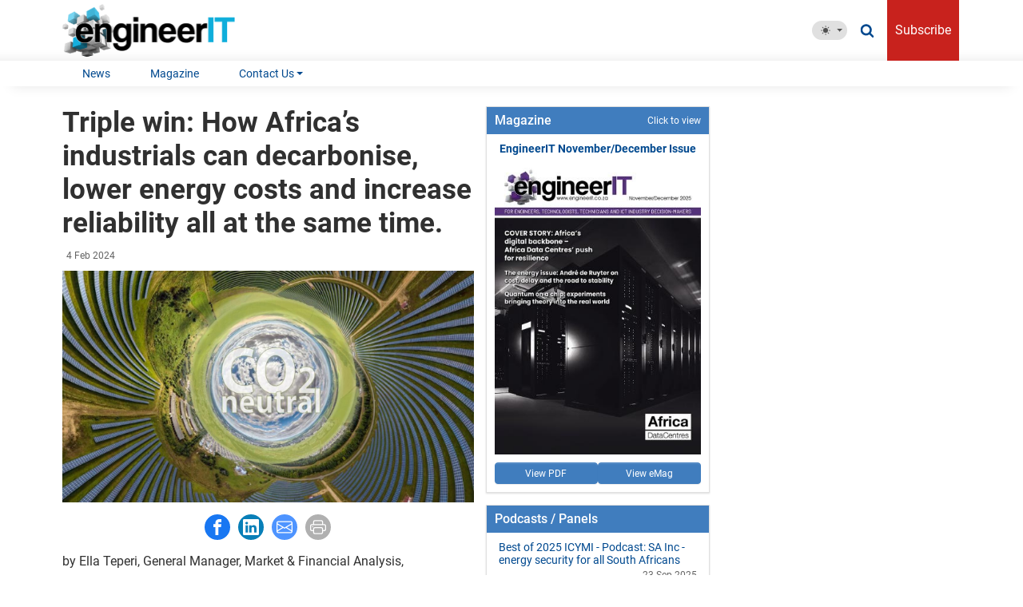

--- FILE ---
content_type: text/html; charset=UTF-8
request_url: https://www.engineerit.co.za/article/triple-win-how-africas-industrials-can-decarbonise-lower-energy-costs-and-increase
body_size: 18058
content:
<!DOCTYPE html>
<html lang="en" dir="ltr" prefix="og: https://ogp.me/ns#">
  <head>
    <meta charset="utf-8" />
<noscript><style>form.antibot * :not(.antibot-message) { display: none !important; }</style>
</noscript><meta name="description" content="In Africa, just like anywhere else, energy-intensive businesses are under great pressure to decrease CO2 emissions." />
<link rel="canonical" href="https://www.engineerit.co.za/article/triple-win-how-africas-industrials-can-decarbonise-lower-energy-costs-and-increase" />
<meta property="og:site_name" content="EngineerIT" />
<meta property="og:type" content="article" />
<meta property="og:url" content="https://www.engineerit.co.za/article/triple-win-how-africas-industrials-can-decarbonise-lower-energy-costs-and-increase" />
<meta property="og:title" content="Triple win: How Africa’s industrials can decarbonise, lower energy costs and increase reliability all at the same time." />
<meta property="og:description" content="In Africa, just like anywhere else, energy-intensive businesses are under great pressure to decrease CO2 emissions." />
<meta property="og:image" content="https://www.engineerit.co.za/files/styles/article_large/public/images/article/202402/co2-neutral-text-concept-image-against-blue-little-planet-green-grass-background97694-19512.jpg?h=b69e0e0e&amp;itok=4cz59sJy" />
<meta property="article:section" content="General News" />
<meta property="article:published_time" content="2024-02-04T16:39:00+02:00" />
<meta name="twitter:card" content="summary_large_image" />
<meta name="twitter:title" content="Triple win: How Africa’s industrials can decarbonise, lower energy costs and increase reliability all at the same time." />
<meta name="twitter:description" content="In Africa, just like anywhere else, energy-intensive businesses are under great pressure to decrease CO2 emissions." />
<meta name="twitter:image" content="https://www.engineerit.co.za/files/styles/article_large/public/images/article/202402/co2-neutral-text-concept-image-against-blue-little-planet-green-grass-background97694-19512.jpg?h=b69e0e0e&amp;itok=4cz59sJy" />
<meta name="Generator" content="Drupal 10 (https://www.drupal.org)" />
<meta name="MobileOptimized" content="width" />
<meta name="HandheldFriendly" content="true" />
<meta name="viewport" content="width=device-width, initial-scale=1, shrink-to-fit=no" />
<script type="application/ld+json">{
    "@context": "https://schema.org",
    "@graph": [
        {
            "@type": "NewsArticle",
            "headline": "Triple win: How Africa’s industrials can decarbonise, lower energy costs and increase reliability all at the same time.",
            "name": "Triple win: How Africa’s industrials can decarbonise, lower energy costs and increase reliability all at the same time.",
            "description": "In Africa, just like anywhere else, energy-intensive businesses are under great pressure to decrease CO2 emissions.",
            "image": {
                "@type": "ImageObject",
                "representativeOfPage": "True",
                "url": "https://www.engineerit.co.za/files/styles/article_large/public/images/article/202402/co2-neutral-text-concept-image-against-blue-little-planet-green-grass-background97694-19512.jpg?h=b69e0e0e\u0026itok=4cz59sJy",
                "width": "1328",
                "height": "747"
            },
            "datePublished": "2024-02-04T16:39:00+0200",
            "isAccessibleForFree": "True",
            "publisher": {
                "@type": "Organization",
                "@id": "https://www.engineerit.co.za/",
                "name": "EngineerIT",
                "url": "https://www.engineerit.co.za/"
            },
            "mainEntityOfPage": "https://www.engineerit.co.za/article/triple-win-how-africas-industrials-can-decarbonise-lower-energy-costs-and-increase"
        }
    ]
}</script>
<link rel="apple-touch-icon-precomposed" href="/files/defaults/favicons/apple-touch-icon-57x57.png?202101121557" sizes="57x57" />
<link rel="apple-touch-icon-precomposed" href="/files/defaults/favicons/apple-touch-icon-60x60.png?202101121557" sizes="60x60" />
<link rel="apple-touch-icon-precomposed" href="/files/defaults/favicons/apple-touch-icon-72x72.png?202101121557" sizes="72x72" />
<link rel="apple-touch-icon-precomposed" href="/files/defaults/favicons/apple-touch-icon-76x76.png?202101121557" sizes="76x76" />
<link rel="apple-touch-icon-precomposed" href="/files/defaults/favicons/apple-touch-icon-114x114.png?202101121557" sizes="114x114" />
<link rel="apple-touch-icon-precomposed" href="/files/defaults/favicons/apple-touch-icon-120x120.png?202101121557" sizes="120x120" />
<link rel="apple-touch-icon-precomposed" href="/files/defaults/favicons/apple-touch-icon-144x144.png?202101121557" sizes="144x144" />
<link rel="apple-touch-icon-precomposed" href="/files/defaults/favicons/apple-touch-icon-152x152.png?202101121557" sizes="152x152" />
<link rel="icon" href="/files/defaults/favicons/favicon-16x16.png?202101121557" sizes="16x16" type="image/png" />
<link rel="icon" href="/files/defaults/favicons/favicon-32x32.png?202101121557" sizes="32x32" type="image/png" />
<link rel="icon" href="/files/defaults/favicons/favicon-96x96.png?202101121557" sizes="96x96" type="image/png" />
<link rel="icon" href="/files/defaults/favicons/favicon-128.png?202101121557" sizes="128x128" type="image/png" />
<link rel="icon" href="/files/defaults/favicons/favicon-196x196.png?202101121557" sizes="196x196" type="image/png" />
<meta name="application-name" content="EngineerIT" />
<meta name="msapplication-TileColor" content="#FFFFFF" />
<meta name="msapplication-square70x70logo" content="/files/defaults/favicons/mstile-70x70.png?202101121557" />
<meta name="msapplication-TileImage" content="/files/defaults/favicons/mstile-144x144.png?202101121557" />
<meta name="msapplication-square150x150logo" content="/files/defaults/favicons/mstile-150x150.png?202101121557" />
<meta name="msapplication-wide310x150logo" content="/files/defaults/favicons/mstile-310x150.png?202101121557" />
<meta name="msapplication-square310x310logo" content="/files/defaults/favicons/mstile-310x310.png?202101121557" />
<link rel="icon" href="/themes/custom/engineerit2024/favicon.ico" type="image/vnd.microsoft.icon" />
<link rel="alternate" hreflang="en" href="https://www.engineerit.co.za/article/triple-win-how-africas-industrials-can-decarbonise-lower-energy-costs-and-increase" />

    <title>Triple win: How Africa’s industrials can decarbonise, lower energy costs and increase reliability all at the same time. | EngineerIT</title>
    <link rel="stylesheet" media="all" href="/core/misc/components/progress.module.css?t99cb0" />
<link rel="stylesheet" media="all" href="/core/misc/components/ajax-progress.module.css?t99cb0" />
<link rel="stylesheet" media="all" href="/core/modules/system/css/components/align.module.css?t99cb0" />
<link rel="stylesheet" media="all" href="/core/modules/system/css/components/fieldgroup.module.css?t99cb0" />
<link rel="stylesheet" media="all" href="/core/modules/system/css/components/container-inline.module.css?t99cb0" />
<link rel="stylesheet" media="all" href="/core/modules/system/css/components/clearfix.module.css?t99cb0" />
<link rel="stylesheet" media="all" href="/core/modules/system/css/components/details.module.css?t99cb0" />
<link rel="stylesheet" media="all" href="/core/modules/system/css/components/hidden.module.css?t99cb0" />
<link rel="stylesheet" media="all" href="/core/modules/system/css/components/item-list.module.css?t99cb0" />
<link rel="stylesheet" media="all" href="/core/modules/system/css/components/js.module.css?t99cb0" />
<link rel="stylesheet" media="all" href="/core/modules/system/css/components/nowrap.module.css?t99cb0" />
<link rel="stylesheet" media="all" href="/core/modules/system/css/components/position-container.module.css?t99cb0" />
<link rel="stylesheet" media="all" href="/core/modules/system/css/components/reset-appearance.module.css?t99cb0" />
<link rel="stylesheet" media="all" href="/core/modules/system/css/components/resize.module.css?t99cb0" />
<link rel="stylesheet" media="all" href="/core/modules/system/css/components/system-status-counter.css?t99cb0" />
<link rel="stylesheet" media="all" href="/core/modules/system/css/components/system-status-report-counters.css?t99cb0" />
<link rel="stylesheet" media="all" href="/core/modules/system/css/components/system-status-report-general-info.css?t99cb0" />
<link rel="stylesheet" media="all" href="/core/modules/system/css/components/tablesort.module.css?t99cb0" />
<link rel="stylesheet" media="all" href="/modules/custom/burtronix_publication/modules/burtronix_article/layouts/article__teaser/article--teaser.css?t99cb0" />
<link rel="stylesheet" media="all" href="/core/modules/filter/css/filter.caption.css?t99cb0" />
<link rel="stylesheet" media="all" href="/modules/contrib/poll/css/poll.base.css?t99cb0" />
<link rel="stylesheet" media="all" href="/modules/contrib/poll/css/poll.theme.css?t99cb0" />
<link rel="stylesheet" media="all" href="/core/modules/views/css/views.module.css?t99cb0" />
<link rel="stylesheet" media="all" href="/modules/custom/burtronix_content/modules/burtronix_advertisement/css/revive.css?t99cb0" />
<link rel="stylesheet" media="all" href="/modules/contrib/extlink/css/extlink.css?t99cb0" />
<link rel="stylesheet" media="all" href="/core/modules/layout_discovery/layouts/onecol/onecol.css?t99cb0" />
<link rel="stylesheet" media="all" href="/modules/contrib/paragraphs/css/paragraphs.unpublished.css?t99cb0" />
<link rel="stylesheet" media="all" href="/themes/custom/burtronix_base/css/fonts/roboto.min.css?t99cb0" />
<link rel="stylesheet" media="all" href="/themes/custom/engineerit2024/css/base/root.min.css?t99cb0" />
<link rel="stylesheet" media="all" href="/themes/custom/burtronix_base/css/modules/darklight-toggle.min.css?t99cb0" />
<link rel="stylesheet" media="all" href="/themes/custom/burtronix_base/css/modules/item-list.min.css?t99cb0" />
<link rel="stylesheet" media="all" href="/themes/custom/burtronix_base/css/modules/item-list--social-media-share-links.min.css?t99cb0" />
<link rel="stylesheet" media="all" href="/themes/custom/burtronix_base/css/modules/menu.min.css?t99cb0" />
<link rel="stylesheet" media="all" href="/themes/custom/burtronix_base/css/modules/node.min.css?t99cb0" />
<link rel="stylesheet" media="all" href="/themes/custom/burtronix_base/css/modules/node--article.min.css?t99cb0" />
<link rel="stylesheet" media="all" href="/themes/custom/burtronix_base/css/modules/node--edition.min.css?t99cb0" />
<link rel="stylesheet" media="all" href="/themes/custom/burtronix_base/css/modules/paragraph.min.css?t99cb0" />
<link rel="stylesheet" media="all" href="/themes/custom/burtronix_base/css/modules/views.min.css?t99cb0" />
<link rel="stylesheet" media="all" href="/themes/custom/burtronix_base/css/modules/status-message.min.css?t99cb0" />
<link rel="stylesheet" media="all" href="/themes/custom/nowmedia2024/css/modules/status-message.min.css?t99cb0" />
<link rel="stylesheet" media="all" href="/themes/custom/engineerit2024/css/bootstrap.min.css?t99cb0" />
<link rel="stylesheet" media="all" href="/themes/custom/engineerit2024/css/main.min.css?t99cb0" />
<link rel="stylesheet" media="all" href="/themes/custom/burtronix_base/css/modules/block--btx-follow-us-block.min.css?t99cb0" />
<link rel="stylesheet" media="all" href="/themes/custom/nowmedia2024/css/modules/block--btx-follow-us-block.min.css?t99cb0" />
<link rel="stylesheet" media="all" href="/themes/custom/nowmedia2024/css/modules/block--darklightswitch.min.css?t99cb0" />
<link rel="stylesheet" media="all" href="/themes/custom/nowmedia2024/css/modules/block--views-block--editions-featured-block.min.css?t99cb0" />
<link rel="stylesheet" media="all" href="/themes/custom/burtronix_base/css/modules/scroll-to-top.min.css?t99cb0" />
<link rel="stylesheet" media="all" href="/themes/custom/burtronix_base/css/main.min.css?t99cb0" />
<link rel="stylesheet" media="all" href="/themes/custom/nowmedia2024/css/main.min.css?t99cb0" />
<link rel="stylesheet" media="all" href="/themes/custom/nowmedia2024/css/modules/item-list--articles.min.css?t99cb0" />
<link rel="stylesheet" media="all" href="/themes/custom/nowmedia2024/css/modules/node--article.min.css?t99cb0" />
<link rel="stylesheet" media="all" href="/themes/custom/nowmedia2024/css/modules/node--edition.min.css?t99cb0" />
<link rel="stylesheet" media="all" href="/themes/custom/nowmedia2024/css/modules/paragraph.min.css?t99cb0" />
<link rel="stylesheet" media="all" href="/themes/custom/nowmedia2024/css/modules/views.min.css?t99cb0" />
<link rel="stylesheet" media="all" href="/themes/custom/burtronix_base/css/modules/poll.min.css?t99cb0" />

    <script type="application/json" data-drupal-selector="drupal-settings-json">{"path":{"baseUrl":"\/","pathPrefix":"","currentPath":"node\/1296548364","currentPathIsAdmin":false,"isFront":false,"currentLanguage":"en"},"pluralDelimiter":"\u0003","suppressDeprecationErrors":true,"windowScrollOffset":70,"gtag":{"tagId":"","consentMode":false,"otherIds":[],"events":[],"additionalConfigInfo":[]},"ajaxPageState":{"libraries":"[base64]","theme":"engineerit2024","theme_token":null},"ajaxTrustedUrl":[],"gtm":{"tagId":null,"settings":{"data_layer":"dataLayer","include_classes":false,"allowlist_classes":"","blocklist_classes":"","include_environment":false,"environment_id":"","environment_token":""},"tagIds":["GTM-5HRR87Z"]},"data":{"extlink":{"extTarget":true,"extTargetAppendNewWindowDisplay":true,"extTargetAppendNewWindowLabel":"(opens in a new window)","extTargetNoOverride":true,"extNofollow":true,"extTitleNoOverride":false,"extNoreferrer":true,"extFollowNoOverride":true,"extClass":"ext","extLabel":"(link is external)","extImgClass":false,"extSubdomains":true,"extExclude":"","extInclude":"","extCssExclude":".block-menu--main, .block-burtronix-social-media-integration, footer.footer, .extlink-ignore","extCssInclude":"","extCssExplicit":"","extAlert":false,"extAlertText":"This link will take you to an external web site. We are not responsible for their content.","extHideIcons":false,"mailtoClass":"mailto","telClass":"","mailtoLabel":"(link sends email)","telLabel":"(link is a phone number)","extUseFontAwesome":true,"extIconPlacement":"append","extPreventOrphan":false,"extFaLinkClasses":"external-link-icon","extFaMailtoClasses":"mailto-link-icon","extAdditionalLinkClasses":"","extAdditionalMailtoClasses":"","extAdditionalTelClasses":"","extFaTelClasses":"fa fa-phone","allowedDomains":[],"extExcludeNoreferrer":""}},"radioactivity":{"type":"default","endpoint":"https:\/\/www.engineerit.co.za\/radioactivity\/emit"},"views":{"ajax_path":"\/views\/ajax","ajaxViews":{"views_dom_id:9509f539cb556a656126b6aef22bf91c8ba91508888cb68c248897293bb1ee7f":{"view_name":"editions","view_display_id":"featured_block","view_args":"all","view_path":"\/node\/1296548364","view_base_path":null,"view_dom_id":"9509f539cb556a656126b6aef22bf91c8ba91508888cb68c248897293bb1ee7f","pager_element":0}}},"field_group":{"html_element":{"mode":"edition_featured","context":"view","settings":{"classes":"group-actions","show_empty_fields":false,"id":"","element":"div","show_label":false,"label_element":"h3","label_element_classes":"","attributes":"","effect":"none","speed":"fast"}}},"user":{"uid":0,"permissionsHash":"582452d9049da1f80490a6170fa4bd100f9bd492d219b83e76e6cd57132a06fe"}}</script>
<script src="/core/misc/drupalSettingsLoader.js?v=10.6.2"></script>
<script src="/themes/custom/burtronix_base/js/darklight-toggle.min.js?t99cb0"></script>
<script src="/modules/contrib/google_tag/js/gtag.js?t99cb0"></script>
<script src="/modules/contrib/google_tag/js/gtm.js?t99cb0"></script>

  </head>
  <body class="layout-no-sidebars path-node node--type-article">
    <a href="#main-content" class="visually-hidden focusable skip-link">
      Skip to main content
    </a>
    <noscript><iframe src="https://www.googletagmanager.com/ns.html?id=GTM-5HRR87Z"
                  height="0" width="0" style="display:none;visibility:hidden"></iframe></noscript>

      <div class="dialog-off-canvas-main-canvas" data-off-canvas-main-canvas>
      <div id="page" class="w-100">
    <div class="inner container-fluid d-flex flex-column h-100 px-0">
        <header id="header" role="banner" aria-label="Site header" class="header sticky-top mb-4">
          <div class="header--content px-0">
        <div class="inner container">
          <div class="row align-items-stretch justify-content-between">
                          <div class="header--content--branding col-5 col-lg-auto order-1 order-lg-0 pe-lg-1">
                
      <section class="region region-branding">
            <div id="block-site-branding" class="site-branding d-flex justify-content-center justify-content-sm-start has-logo">
                        <a href="/" title="EngineerIT - Home Page" rel="home" class="site-branding--logo d-flex align-items-center  col">
            <img src="/themes/custom/engineerit2024/engineerit-logo.png" alt="EngineerIT - Home Page" />
          </a>
                        </div>
  
    </section>
  
              </div>
                                      <div class="header--content--ad col-12 col-lg order-0 order-lg-1 d-flex px-lg-1">
                
          <section class="region region-header-ad d-flex align-items-center justify-content-center w-100">
            <div id="block-advertisement-header" class="block block-burtronix-advertisement block-btx-advertisementheader">
      
            
              <div class="content">
          
<div class="revive-item">
  <ins
    data-revive-id="5aab8581fc0b61410f72c153e0e71db5"
    data-revive-zoneid="641"
    style=""
  ></ins>
  <script async="async" src="https://nmas.nowmedia.co.za/www/delivery/asyncjs.php"></script>
</div>

        </div>
          </div>
  
    </section>
  

              </div>
                                      <div class="header--content--content col col-lg-auto order-2 ps-lg-1 pe-0 pe-xl-3">
                
          <section class="region region-header d-flex align-items-center justify-content-end h-100">
            <div id="block-darklightswitch" class="block block-burtronix-content block-btx-dark-light-switch">
      
            
              <div class="content">
            
      <div class="darklight-toggler dropdown d-print-none">
    <button
      class="theme-dropdown-toggle btn btn-link p-2 dropdown-toggle d-flex align-items-center show"
      type="button"
      aria-expanded="false"
      data-bs-display="static"
      data-bs-toggle="dropdown"
    >
        <svg class="theme-dropdown-toggle--icon mx-2 svg--moon-stars-fill" viewBox="0 0 16 16" alt="Moon &amp; Stars">
    <use href="/files/svg-symbols/moon-stars-fill.svg#moon-stars-fill"></use>
  </svg>

      <span class="theme-dropdown-toggle--text mx-2 visually-hidden" id="theme-dropdown-toggle-text">Toggle Theme</span>
    </button>
    <ul class="dropdown-menu dropdown-menu-end" aria-labelledby="theme-dropdown-toggle-text">
      <li>
        <button class="d-flex align-items-center dropdown-item theme-toggle theme-toggle--light" aria-label="auto" aria-live="polite" aria-pressed="false" type="button" data-theme-value="light" title="Toggle theme (light)">
            <svg class="me-3 opacity-80 svg--sun-fill" viewBox="0 0 16 16" alt="Sun">
    <use href="/files/svg-symbols/sun-fill.svg#sun-fill"></use>
  </svg>

          Light            <svg class="active-indicator ms-3 d-none svg--check2" viewBox="0 0 16 16" alt="Checkmark">
    <use href="/files/svg-symbols/check2.svg#check2"></use>
  </svg>

        </button>
      </li>
      <li>
        <button class="d-flex align-items-center dropdown-item theme-toggle theme-toggle--dark" aria-label="auto" aria-live="polite" aria-pressed="false" type="button" data-theme-value="dark" title="Toggle theme (dark)">
            <svg class="me-3 opacity-80 svg--moon-stars-fill" viewBox="0 0 16 16" alt="Moon &amp; Stars">
    <use href="/files/svg-symbols/moon-stars-fill.svg#moon-stars-fill"></use>
  </svg>

          Dark            <svg class="active-indicator ms-3 d-none svg--check2" viewBox="0 0 16 16" alt="Checkmark">
    <use href="/files/svg-symbols/check2.svg#check2"></use>
  </svg>

        </button>
      </li>
      <li>
        <button class="d-flex align-items-center dropdown-item theme-toggle theme-toggle--auto" aria-label="auto" aria-live="polite" aria-pressed="false" type="button" data-theme-value="auto" title="Toggle theme (auto)">
            <svg class="me-3 opacity-80 svg--circle-half" viewBox="0 0 16 16" alt="Circle-Half">
    <use href="/files/svg-symbols/circle-half.svg#circle-half"></use>
  </svg>

          Auto            <svg class="active-indicator ms-3 d-none svg--check2" viewBox="0 0 16 16" alt="Checkmark">
    <use href="/files/svg-symbols/check2.svg#check2"></use>
  </svg>

        </button>
      </li>
    </ul>
  </div>

        </div>
          </div>
        <div id="block-followus" class="block block-burtronix-social-media-integration block-btx-follow-us-block">
      
            
              <div class="content">
                  <ul  class="social-media-follow-links item-list--horizontal d-flex align-items-center mb-0 px-0 d-print-none">                              <li class="list-inline-item"><a href="/search" class="social-media-link search" title="Search">  <svg alt="Search" class="social-media-link--icon svg--search" viewBox="0 0 26 28">
    <use href="/files/svg-symbols/search.svg#search"></use>
  </svg>
<span class="label visually-hidden">Search</span></a></li></ul>
    
        </div>
          </div>
        <nav role="navigation" aria-labelledby="block-account-menu-menu" id="block-account-menu" class="block block-menu block-menu--account navigation d-none d-xl-flex">
                                    
      <h2 class="visually-hidden" id="block-account-menu-menu">User Account Menu</h2>
      
    
              

              <ul class="nav">
                    <li class="nav-item">
                <a href="/subscribe" class="nav-link nav-link--subscribe" data-drupal-link-system-path="webform/subscribe">Subscribe</a>
              </li>
        </ul>
  


      </nav>


    </section>
  

              </div>
                                                      <div class="header--content--navigation-toggler col-auto d-xl-none order-3 justify-content-end navbar navbar-expand-xl pe-3 d-print-none">
                  <button
                    aria-controls="header--navigation--collapsible"
                    aria-expanded="false"
                    aria-label="Toggle navigation"
                    class="navbar-toggler"
                    data-bs-target=".header--navigation--collapsible"
                    data-bs-toggle="collapse"
                    type="button"
                  >
                      <svg viewBox="0 0 24 24" class="svg--menu" alt="Menu">
    <use href="/files/svg-symbols/menu.svg#menu"></use>
  </svg>

                  </button>
                </div>
                                    </div>
        </div>
      </div>
              <div class="header--navigation p-0 navbar navbar-expand-xl">
        <div class="inner container">
          <div class="header--navigation--collapsible collapse navbar-collapse row">
            
          <section class="region region-primary-menu my-3 my-xl-0">
        <nav role="navigation" aria-labelledby="block-main-navigation-menu" id="block-main-navigation" class="block block-menu block-menu--main navigation">
      <span class="navbar-darklight-toggler d-flex justify-content-end d-sm-none w-100 mb-2">  
      <div class="darklight-toggler dropdown d-print-none">
    <button
      class="theme-dropdown-toggle btn btn-link p-2 dropdown-toggle d-flex align-items-center show"
      type="button"
      aria-expanded="false"
      data-bs-display="static"
      data-bs-toggle="dropdown"
    >
        <svg class="theme-dropdown-toggle--icon mx-2 svg--moon-stars-fill" viewBox="0 0 16 16" alt="Moon &amp; Stars">
    <use href="/files/svg-symbols/moon-stars-fill.svg#moon-stars-fill"></use>
  </svg>

      <span class="theme-dropdown-toggle--text mx-2 visually-hidden" id="theme-dropdown-toggle-text--2">Toggle Theme</span>
    </button>
    <ul class="dropdown-menu dropdown-menu-end" aria-labelledby="theme-dropdown-toggle-text--2">
      <li>
        <button class="d-flex align-items-center dropdown-item theme-toggle theme-toggle--light" aria-label="auto" aria-live="polite" aria-pressed="false" type="button" data-theme-value="light" title="Toggle theme (light)">
            <svg class="me-3 opacity-80 svg--sun-fill" viewBox="0 0 16 16" alt="Sun">
    <use href="/files/svg-symbols/sun-fill.svg#sun-fill"></use>
  </svg>

          Light            <svg class="active-indicator ms-3 d-none svg--check2" viewBox="0 0 16 16" alt="Checkmark">
    <use href="/files/svg-symbols/check2.svg#check2"></use>
  </svg>

        </button>
      </li>
      <li>
        <button class="d-flex align-items-center dropdown-item theme-toggle theme-toggle--dark" aria-label="auto" aria-live="polite" aria-pressed="false" type="button" data-theme-value="dark" title="Toggle theme (dark)">
            <svg class="me-3 opacity-80 svg--moon-stars-fill" viewBox="0 0 16 16" alt="Moon &amp; Stars">
    <use href="/files/svg-symbols/moon-stars-fill.svg#moon-stars-fill"></use>
  </svg>

          Dark            <svg class="active-indicator ms-3 d-none svg--check2" viewBox="0 0 16 16" alt="Checkmark">
    <use href="/files/svg-symbols/check2.svg#check2"></use>
  </svg>

        </button>
      </li>
      <li>
        <button class="d-flex align-items-center dropdown-item theme-toggle theme-toggle--auto" aria-label="auto" aria-live="polite" aria-pressed="false" type="button" data-theme-value="auto" title="Toggle theme (auto)">
            <svg class="me-3 opacity-80 svg--circle-half" viewBox="0 0 16 16" alt="Circle-Half">
    <use href="/files/svg-symbols/circle-half.svg#circle-half"></use>
  </svg>

          Auto            <svg class="active-indicator ms-3 d-none svg--check2" viewBox="0 0 16 16" alt="Checkmark">
    <use href="/files/svg-symbols/check2.svg#check2"></use>
  </svg>

        </button>
      </li>
    </ul>
  </div>
</span>
          
  




    
                <ul class="flex-row justify-content-lg-start nav navbar-nav w-100 d-print-none">
                        <li class="d-xl-none col-12 mb-3 nav-item">
                                  <a href="/subscribe" class="subscribe user-link bg-danger text-center text-white nav-link subscribe user-link bg-danger text-center text-white nav-link--subscribe" data-drupal-link-system-path="webform/subscribe">Subscribe</a>
              </li>
                <li class="col-6 col-sm-3 col-xl-auto text-start text-xl-center nav-item">
                                  <a href="/news" title="A list of General News Articles." class="nav-link nav-link--news" data-drupal-link-system-path="news">News</a>
              </li>
                <li class="col-6 col-sm-3 col-xl-auto text-start text-xl-center nav-item">
                                  <a href="/edition" title="A list of Editions." class="nav-link nav-link--edition" data-drupal-link-system-path="edition">Magazine</a>
              </li>
                <li class="col-6 col-sm-3 col-xl-auto text-start text-xl-center nav-item dropdown menu-item--expanded">
                                  <a href="/contact-us" class="nav-link dropdown-toggle nav-link--contact-us" data-bs-toggle="dropdown" aria-expanded="false" aria-haspopup="true" data-drupal-link-system-path="contact-us">Contact Us</a>
            
                <ul class="dropdown-menu" role="menu">
                        <li>
                                  <a href="/contact-us" class="dropdown-item nav-link--contact-us" data-drupal-link-system-path="contact-us">Contact Us</a>
              </li>
                <li>
                                  <a href="https://www.estatesinafrica.co.za/" target="_blank" class="dropdown-item nav-link-https--wwwestatesinafricacoza-">About Us</a>
              </li>
                <li>
                                  <a href="/advertise" class="dropdown-item nav-link--advertise" data-drupal-link-system-path="advertise">Advertise</a>
              </li>
                <li>
                                  <a href="/send-news" class="dropdown-item nav-link--send-news" data-drupal-link-system-path="send-news">Send Us News</a>
              </li>
        </ul>
  
                      </li>
        </ul>
  


  
  </nav>

    </section>
  

          </div>
        </div>
      </div>
      </header>
                                                  <div class="featured-top container-fluid px-0">
            <aside class="inner container" role="complementary">
              
          <section class="region region-featured-top d-flex flex-wrap justify-content-center gap-3 mb-3">
            <div class="views-element-container block block-views block-views-blockcountdown-timers-featured-countdown-block" id="block-featured-countdown-block">
      
            
              <div class="content">
            <div>
            <div class="view view-countdown-timers view-id-countdown_timers view-display-id-featured_countdown_block js-view-dom-id-8f615efe3649950ccc33714023148a13f7605ff1a598fba3b58f3a1d67e6baa0">
          
            
                
    
                      </div>

        </div>

        </div>
          </div>
        <div id="block-advertisement-leaderboard-one" class="block block-burtronix-advertisement block-btx-advertisementleaderboard-one">
      
            
              <div class="content">
          
<div class="revive-item">
  <ins
    data-revive-id="5aab8581fc0b61410f72c153e0e71db5"
    data-revive-zoneid="535"
    style=""
  ></ins>
  <script async="async" src="https://nmas.nowmedia.co.za/www/delivery/asyncjs.php"></script>
</div>

        </div>
          </div>
        <div id="block-advertisement-leaderboard-two" class="block block-burtronix-advertisement block-btx-advertisementleaderboard-two">
      
            
              <div class="content">
          
<div class="revive-item">
  <ins
    data-revive-id="5aab8581fc0b61410f72c153e0e71db5"
    data-revive-zoneid="649"
    style=""
  ></ins>
  <script async="async" src="https://nmas.nowmedia.co.za/www/delivery/asyncjs.php"></script>
</div>

        </div>
          </div>
  
    </section>
  

            </aside>
          </div>
                                          <div id="main" class="container-fluid px-0">
    <div class="inner container">
      <div class="row flex-lg-nowrap">
        <main id="content" role="main" class="main-content col-12 col-lg">
          <a id="main-content" tabindex="-1"></a>
          <div class="content--header col-12">
            
      <section class="region region-content-header">
            <div id="block-page-title" class="d-none block block-core block-page-title-block">
      
            
              <div class="content">
          


        </div>
          </div>
  <div data-drupal-messages-fallback class="hidden"></div>

    </section>
  
          </div>
          <div class="row flex-md-nowrap">
                                    <div class="content--content col-12 order-1  col-md">
              
      <section class="region region-content">
            <div id="block-content" class="block block-system block-system-main-block">
      
            
              <div class="content">
            <div class="layout layout--onecol row">
    <div  class="layout--region layout--region--first">
            <div class="block block-burtronix-content block-btx-entity-node-view-block">
      
              <h1>Triple win: How Africa’s industrials can decarbonise, lower energy costs and increase reliability all at the same time.</h1>
            
              <div class="content">
          

  <article data-history-node-id="1296548364" class="node node--type-article node--view-mode-default node--view-mode-full">
              
      <div class="node__content">
        

  <div class="field field--name-extra-field-btx-article-byline field--type-extra-field field--label-hidden">
              <div class="field__items">
                              <div class="field__item">
                                <time datetime="2024-02-04T16:39:00+0200" class="js-relative-date" data-timestamp="1707057540" data-relative-period="172800">4 Feb 2024</time>



                          </div>
                        </div>
      </div>


  <div class="field field--name-field-article-media-image field--type-image field--label-hidden">
              <div class="field__items">
                              <div class="field__item">
                                <img loading="lazy" src="/files/styles/article_large/public/images/article/202402/co2-neutral-text-concept-image-against-blue-little-planet-green-grass-background97694-19512.jpg?h=b69e0e0e&amp;itok=4cz59sJy" width="1328" height="747" alt="" />



                          </div>
                        </div>
      </div>


  <div class="field field--name-advertisement--article-list field--type-extra-field field--label-hidden">
              <div class="field__items">
                              <div class="field__item">
                              
<div class="revive-item">
  <ins
    data-revive-id="5aab8581fc0b61410f72c153e0e71db5"
    data-revive-zoneid="613"
    style=""
  ></ins>
  <script async="async" src="https://nmas.nowmedia.co.za/www/delivery/asyncjs.php"></script>
</div>

                          </div>
                        </div>
      </div>


  <div class="field field--name-extra-field-btx-entity-share-links field--type-extra-field field--label-hidden">
              <div class="field__items">
                              <div class="field__item">
                              
        <ul  class="social-media-share-links list-unstyled m-0 d-print-none"><li class="p-2"><a href="https://www.facebook.com/sharer/sharer.php?u=https%3A//www.engineerit.co.za/article/triple-win-how-africas-industrials-can-decarbonise-lower-energy-costs-and-increase" class="social-media-share-link facebook" rel="nofollow noopener noreferrer" target="_blank" title="Share to Facebook">  <svg alt="Share to Facebook" class="social-media-link--icon svg--facebook" width="16" height="16" viewBox="0 0 16 16">
    <use href="/files/svg-symbols/facebook.svg#facebook"></use>
  </svg>
<span class="label visually-hidden">Share to Facebook</span></a></li><li class="p-2"><a href="https://linkedin.com/shareArticle?mini=true&amp;url=https%3A//www.engineerit.co.za/article/triple-win-how-africas-industrials-can-decarbonise-lower-energy-costs-and-increase" class="social-media-share-link linkedin" rel="nofollow noopener noreferrer" target="_blank" title="Share to LinkedIn">  <svg alt="Share to LinkedIn" class="social-media-link--icon svg--linked_in" width="16" height="16" viewBox="0 0 16 16">
    <use href="/files/svg-symbols/linked_in.svg#linked_in"></use>
  </svg>
<span class="label visually-hidden">Share to LinkedIn</span></a></li><li class="p-2"><a href="/share-by-email/node/1296548364" class="social-media-share-link email" rel="nofollow noopener noreferrer" target="_self" title="Share to E-mail">  <svg alt="Share to E-mail" class="social-media-link--icon svg--email" width="16" height="16" viewBox="0 0 16 16">
    <use href="/files/svg-symbols/email.svg#email"></use>
  </svg>
<span class="label visually-hidden">Share to E-mail</span></a></li><li class="p-2"><a href="" onclick="window.print(); return false;" class="social-media-share-link print" rel="nofollow noopener noreferrer" target="_blank" title="Print this page">  <svg alt="Print this page" class="social-media-link--icon svg--print" width="16" height="16" viewBox="0 0 16 16">
    <use href="/files/svg-symbols/print.svg#print"></use>
  </svg>
<span class="label visually-hidden">Print this page</span></a></li></ul>
    
                          </div>
                        </div>
      </div>


  <div class="field field--name-field-article-content field--type-entity-reference-revisions field--label-hidden">
              <div class="field__items">
                              <div class="field__item">
                                  <div class="paragraph paragraph--type--content paragraph--view-mode--default">
          

  <div class="field field--name-field-rich-text field--type-text-long field--label-hidden">
              <div class="field__items">
                              <div class="field__item">
                              <p>by Ella Teperi, General Manager, Market &amp; Financial Analysis, Decarbonisation Services at Wärtsilä Energy</p>
<figure role="group" class="align-right">
<img alt data-entity-type="file" data-entity-uuid="82057970-db50-40b9-9b20-a7c657dbfbd5" src="/files/inline-images/202402/ella_teperi_general_manager_market_and_financial_analysis_decarbonisation_services_at_wartsila_energy.jpg" width="200" height="133" loading="lazy">
<figcaption>Ella Teperi,</figcaption>
</figure>

<p>In African countries, particularly those with a well-developed industrial sector, a significant portion of energy production may come from the industry’s own power plants. This is especially true in countries where the reliability of the grid is low, and industries rely on self-generated power to ensure a stable energy supply. In this article, we are offering insights into our approach in supporting energy-intensive industries to optimise the use of renewable energy and reach their decarbonisation objectives.</p>
<div class="revive-item">
  <ins
    data-revive-id="5aab8581fc0b61410f72c153e0e71db5"
    data-revive-zoneid="614"
    style=""
  ></ins>
  <script async="async" src="https://nmas.nowmedia.co.za/www/delivery/asyncjs.php"></script>
</div>


<p>In Africa, just like anywhere else, energy-intensive businesses are under great pressure to decrease CO<sub>2</sub> emissions as they continue to compete in the global marketplace. Wärtsilä knows more about this than most: many of our mining and industrial partners in Africa operate their own microgrids, either from choice or necessity. They want to deploy renewables but need to do it efficiently and economically. Managing power intermittency and dispatchability is not a simple task, and most businesses struggle to make the most of hybrid power configurations. We will demonstrate how renewable balancing can not only reduce the CO<sub>2</sub> emissions of operations, but also ensure overall system reliability and lower the cost of electricity going forward.</p>

<h2>Making the most of your assets</h2>

<p>Each industrial site is unique, there is no such thing as one size fits all when it comes to decarbonisation. There is a whole range of constraints, conditions and variables that are specific to each operation, site, and facility. And yet, there is one central question that everyone must answer to solve the decarbonisation challenge: how can I maximise the integration of renewable energy whilst ensuring reliability of supply and competitive energy costs?</p>

<p>When adding renewables and intermittency into grids, managing the increased complexity that inevitably ensues in a smart way becomes critical. Avoiding curtailment, managing reserves, and optimising the fuel consumption of thermal assets are the key elements that will get you further along the decarbonisation process. At an early stage, advanced power system modelling will help understand the impact of different operational profiles, figure out the optimal power generation strategies and leverage the benefits of dispatch optimisation.</p>

<h2>Optimising your energy generation strategy</h2>

<p>The optimal power generation strategy must reconcile three key objectives that are often considered contradictory. The first goal is to maximise renewable energy generation to lower CO<sub>2</sub> emissions. The second is to guarantee that the supply of power is steady and reliable. Thirdly, to ensure that the total system cost remains competitive. Fail to achieve any of these goals, and your entire plan will tumble.</p>

<p>This is why smart decarbonisation strategies involve a holistic view over the entire microgrid, optimising the mix of renewable energy for baseload power, backed by energy storage and balancing engine technologies for dispatchable power.</p>

<p>While wind and solar power can offer emission-free energy at lower costs than fossil fuels, their intermittent nature adds uncertainty into the system. Adding renewables to your asset fleet will therefore require changing the way power balance is managed to ensure reliability, minimise the curtailment of renewables, and reduce the fuel consumption of thermal assets. Flexible power must be available to ramp production up or down at the same rate that wind or solar production fluctuates, but also to match the fluctuating energy demand in real time.</p>

<p>Flexible engine power plants and energy storage systems (ESS) can work together to support renewables integration. Both energy assets can react quickly and efficiently cope with multiple daily start and stops. ESS ramp extremely quickly, while engine power plants generate flexible, reliable power also during periods with low renewable generation and offer the advantage of being able to run on different fuels, from natural gas and liquid fuels or biofuels today, to locally produced hydrogen and its derivatives tomorrow as they become competitive and broadly available.</p>

<p>Thanks to this multi-fuel capability, not only do engine power plants provide a great hedge against fuel supply risk, but they are also the ultimate “future-proof” technology for decarbonisation. Gas engines can already run with 25% hydrogen blend without major modifications. We anticipate that a few years from now engines will be capable to run entirely on green fuels like hydrogen to reach 100% renewables and net-zero.</p>

<p><strong>A powerful brain for a powerful system</strong></p>

<p>An intelligent energy management system (EMS) enables seamless operation of any mix of power assets. Wärtsilä’s state-of-the-art GEMS Digital Energy Platform utilises real-time data, renewable forecasts as well as machine learning algorithms, to optimise the dispatch of dynamic generation assets with speed, instead of applying a rigid rule-based model. GEMS’ optimisation and control capabilities enable reliability, minimised emissions, and reduced costs. &nbsp;</p>

<p><strong>Decarbonisation is a journey, not a destination</strong><br>
For companies to remain competitive, their decarbonisation process must be based upon three pillars : emission reduction, competitive cost, and reliability. To get this done, the journey to net-zero for mining and industrial businesses in Africa cannot rely on a single solution. It is a long-term, future-proof plan that involves a data-driven management of energy assets.</p>
                          </div>
                        </div>
      </div>

      </div>


                          </div>
                        </div>
      </div>


  <div class="field field--name-extra-field-nowmedia-article-call-to-action-links field--type-extra-field field--label-hidden">
              <div class="field__items">
                              <div class="field__item">
                              <a href="/subscribe">Sign up to receive our newsletters and magazine free - click here.</a>
                          </div>
                        </div>
      </div>

      </div>
      
      </article>

        </div>
          </div>
        <div class="d-print-none block block-burtronix-article block-burtronix-article-list-block">
      
            
              <div class="content">
          
  
        <div class="item-list--articles item-list">
                      <ul class="list-unstyled item-list__unstyled mb-2"><li class="mb-3">

  <article data-history-node-id="1755267854" class="node node--type-article node--view-mode-article-featured">
              
      <div class="node__content">
        

  <div class="field field--name-extra-field-btx-entity-title field--type-extra-field field--label-hidden">
              <div class="field__items">
                              <div class="field__item">
                              <h2><a href="/article/annual-job-hopping-makes-for-a-grim-cybersecurity-season-as-insider-threats-spike" hreflang="en">Annual job hopping makes for a grim cybersecurity season as insider threats spike </a></h2>

                          </div>
                        </div>
      </div>


  <div class="field field--name-field-article-media-image field--type-image field--label-hidden">
              <div class="field__items">
                              <div class="field__item">
                                <a href="/article/annual-job-hopping-makes-for-a-grim-cybersecurity-season-as-insider-threats-spike" hreflang="en"><img loading="lazy" src="/files/styles/article_large/public/article/headline/2026-01/according-to-mimecast-85-of-cybersecurity-leaders-expect-data-loss-from-insider-events-to-increase.png?itok=Ibacqkkp" width="1328" height="747" alt="" />

</a>

                          </div>
                        </div>
      </div>


  <div class="field field--name-field-article-teaser field--type-text-long field--label-hidden">
              <div class="field__items">
                              <div class="field__item">
                              <p>SA companies should be on the lookout for data leaks, as employees seeking new jobs in 2026 may export information to secure new positions.&nbsp;</p>
                          </div>
                        </div>
      </div>


  <div class="field field--name-extra-field-btx-article-byline field--type-extra-field field--label-hidden">
              <div class="field__items">
                              <div class="field__item">
                                <time datetime="2026-01-21T12:56:00+0200" class="js-relative-date" data-timestamp="1768992960" data-relative-period="172800">21 Jan 2026</time>

                          </div>
                        </div>
      </div>

      </div>
      
      </article>
</li></ul>          </div>

        </div>
          </div>
        <div data-block-pager-token="AGOeWckpbNIvxZ_Suae_bbcq9TMRFDvZdweEunbAc5U" class="d-print-none block block-burtronix-article block-burtronix-article-list-block">
      
            
              <div class="content">
          
  
        <div class="item-list--articles item-list">
                      <ul class="list-unstyled item-list__unstyled mb-2"><li class="mb-3">
  <div data-history-node-id="1184448629" class="layout layout--article--teaser row node node--type-article node--view-mode-teaser">
          <div  class="layout__region layout__region--image col">
        

  <div class="field field--name-field-article-media-image field--type-image field--label-hidden">
              <div class="field__items">
                              <div class="field__item">
                                <a href="/article/the-funnel-is-dead-long-live-the-fractal-marketing-predictions-for-2026" hreflang="en"><img loading="lazy" src="/files/styles/article_thumbnail/public/article/headline/2026-01/words-of-success-2026-01-09-09-20-25-utc.jpg?itok=bG4C9C2x" width="240" height="180" alt="" />

</a>

                          </div>
                        </div>
      </div>

      </div>
    
          <div  class="layout__region layout__region--content col">
        
        

  <div class="field field--name-extra-field-btx-entity-title field--type-extra-field field--label-hidden">
              <div class="field__items">
                              <div class="field__item">
                              <h2><a href="/article/the-funnel-is-dead-long-live-the-fractal-marketing-predictions-for-2026" hreflang="en">The funnel is dead, long live the fractal: Marketing predictions for 2026</a></h2>

                          </div>
                        </div>
      </div>


  <div class="field field--name-field-article-teaser field--type-text-long field--label-hidden">
              <div class="field__items">
                              <div class="field__item">
                              <p>According to SAS, a fundamental shift in marketing is happening.</p>
                          </div>
                        </div>
      </div>


  <div class="field field--name-extra-field-btx-article-byline field--type-extra-field field--label-hidden">
              <div class="field__items">
                              <div class="field__item">
                                <time datetime="2026-01-21T13:37:00+0200" class="js-relative-date" data-timestamp="1768995420" data-relative-period="172800">21 Jan 2026</time>

                          </div>
                        </div>
      </div>

        
      </div>
    
  </div>

</li><li class="mb-3">
  <div data-history-node-id="1452890976" class="layout layout--article--teaser row node node--type-article node--view-mode-teaser">
          <div  class="layout__region layout__region--image col">
        

  <div class="field field--name-field-article-media-image field--type-image field--label-hidden">
              <div class="field__items">
                              <div class="field__item">
                                <a href="/article/five-cyber-resolutions-that-will-actually-improve-your-life-in-2026" hreflang="en"><img loading="lazy" src="/files/styles/article_thumbnail/public/article/headline/2026-01/letter-board-with-inspirational-message-new-year-n-2026-01-09-00-30-58-utc.jpg?itok=FY5dwBRB" width="240" height="180" alt="" />

</a>

                          </div>
                        </div>
      </div>

      </div>
    
          <div  class="layout__region layout__region--content col">
        
        

  <div class="field field--name-extra-field-btx-entity-title field--type-extra-field field--label-hidden">
              <div class="field__items">
                              <div class="field__item">
                              <h2><a href="/article/five-cyber-resolutions-that-will-actually-improve-your-life-in-2026" hreflang="en">Five cyber-resolutions that will actually improve your life in 2026</a></h2>

                          </div>
                        </div>
      </div>


  <div class="field field--name-field-article-teaser field--type-text-long field--label-hidden">
              <div class="field__items">
                              <div class="field__item">
                              <p>Five resolutions that will make your digital life leaner, safer and easier to manage in the year ahead.</p>
                          </div>
                        </div>
      </div>


  <div class="field field--name-extra-field-btx-article-byline field--type-extra-field field--label-hidden">
              <div class="field__items">
                              <div class="field__item">
                                <time datetime="2026-01-21T13:13:00+0200" class="js-relative-date" data-timestamp="1768993980" data-relative-period="172800">21 Jan 2026</time>

                          </div>
                        </div>
      </div>

        
      </div>
    
  </div>

</li><li class="mb-3">
  <div data-history-node-id="1983828196" class="layout layout--article--teaser row node node--type-article node--view-mode-teaser">
          <div  class="layout__region layout__region--image col">
        

  <div class="field field--name-field-article-media-image field--type-image field--label-hidden">
              <div class="field__items">
                              <div class="field__item">
                                <a href="/article/over-provisioning-is-the-silent-budget-killer-in-south-african-it-departments" hreflang="en"><img loading="lazy" src="/files/styles/article_thumbnail/public/article/headline/2026-01/empty-cpu-processor-socket-with-pins-on-motherboar-2026-01-11-09-00-00-utc-1.jpg?itok=PI6gx4nB" width="240" height="180" alt="" />

</a>

                          </div>
                        </div>
      </div>

      </div>
    
          <div  class="layout__region layout__region--content col">
        
        

  <div class="field field--name-extra-field-btx-entity-title field--type-extra-field field--label-hidden">
              <div class="field__items">
                              <div class="field__item">
                              <h2><a href="/article/over-provisioning-is-the-silent-budget-killer-in-south-african-it-departments" hreflang="en">Over-provisioning is the silent budget killer in South African IT departments</a></h2>

                          </div>
                        </div>
      </div>


  <div class="field field--name-field-article-teaser field--type-text-long field--label-hidden">
              <div class="field__items">
                              <div class="field__item">
                              <p>In a business climate where <em>"doing more with less"</em> is the mandate, South African companies should look out for <em>zombie"</em> resources.</p>
                          </div>
                        </div>
      </div>


  <div class="field field--name-extra-field-btx-article-byline field--type-extra-field field--label-hidden">
              <div class="field__items">
                              <div class="field__item">
                                <time datetime="2026-01-21T12:26:00+0200" class="js-relative-date" data-timestamp="1768991160" data-relative-period="172800">21 Jan 2026</time>

                          </div>
                        </div>
      </div>

        
      </div>
    
  </div>

</li><li class="mb-3">
  <div data-history-node-id="1099956558" class="layout layout--article--teaser row node node--type-article node--view-mode-teaser">
          <div  class="layout__region layout__region--image col">
        

  <div class="field field--name-field-article-media-image field--type-image field--label-hidden">
              <div class="field__items">
                              <div class="field__item">
                                <a href="/article/municipal-electricity-failure-not-simply-a-local-municipal-problem-but-a-structural" hreflang="en"><img loading="lazy" src="/files/styles/article_thumbnail/public/article/headline/2026-01/steel-pillar-with-high-voltage-electric-power-line-2026-01-06-00-00-21-utc.jpg?itok=s6ma9smE" width="240" height="180" alt="" />

</a>

                          </div>
                        </div>
      </div>

      </div>
    
          <div  class="layout__region layout__region--content col">
        
        

  <div class="field field--name-extra-field-btx-entity-title field--type-extra-field field--label-hidden">
              <div class="field__items">
                              <div class="field__item">
                              <h2><a href="/article/municipal-electricity-failure-not-simply-a-local-municipal-problem-but-a-structural" hreflang="en">Editor's Pick: Municipal electricity failure: not simply a local municipal problem, but a structural economic risk</a></h2>

                          </div>
                        </div>
      </div>


  <div class="field field--name-field-article-teaser field--type-text-long field--label-hidden">
              <div class="field__items">
                              <div class="field__item">
                              <p>South Africa’s electricity debt problem is usually framed as failure and non-payment. The real story runs deeper.</p>
                          </div>
                        </div>
      </div>


  <div class="field field--name-extra-field-btx-article-byline field--type-extra-field field--label-hidden">
              <div class="field__items">
                              <div class="field__item">
                                <time datetime="2026-01-21T10:55:00+0200" class="js-relative-date" data-timestamp="1768985700" data-relative-period="172800">21 Jan 2026</time>

                          </div>
                        </div>
      </div>

        
      </div>
    
  </div>

</li><li class="mb-3">
  <div data-history-node-id="1821682770" class="layout layout--article--teaser row node node--type-article node--view-mode-teaser">
          <div  class="layout__region layout__region--image col">
        

  <div class="field field--name-field-article-media-image field--type-image field--label-hidden">
              <div class="field__items">
                              <div class="field__item">
                                <a href="/article/ai-insurances-new-operating-system-for-2026" hreflang="en"><img loading="lazy" src="/files/styles/article_thumbnail/public/article/headline/2026-01/sas-insurance-experts-foresee-the-industry-turning-to-ai-to-power-functions-from-risk-assessment-to.jpg?h=06ac0d8c&amp;itok=CYC_1LBA" width="240" height="180" alt="" />

</a>

                          </div>
                        </div>
      </div>

      </div>
    
          <div  class="layout__region layout__region--content col">
        
        

  <div class="field field--name-extra-field-btx-entity-title field--type-extra-field field--label-hidden">
              <div class="field__items">
                              <div class="field__item">
                              <h2><a href="/article/ai-insurances-new-operating-system-for-2026" hreflang="en">AI: Insurance’s new operating system for 2026?</a></h2>

                          </div>
                        </div>
      </div>


  <div class="field field--name-field-article-teaser field--type-text-long field--label-hidden">
              <div class="field__items">
                              <div class="field__item">
                              <p>As the industry faces familiar challenges, experts foresee AI becoming essential to business.</p>
                          </div>
                        </div>
      </div>


  <div class="field field--name-extra-field-btx-article-byline field--type-extra-field field--label-hidden">
              <div class="field__items">
                              <div class="field__item">
                                <time datetime="2026-01-14T17:17:00+0200" class="js-relative-date" data-timestamp="1768403820" data-relative-period="172800">14 Jan 2026</time>

                          </div>
                        </div>
      </div>

        
      </div>
    
  </div>

</li><li class="mb-3">
  <div data-history-node-id="1231197530" class="layout layout--article--teaser row node node--type-article node--view-mode-teaser">
          <div  class="layout__region layout__region--image col">
        

  <div class="field field--name-field-article-media-image field--type-image field--label-hidden">
              <div class="field__items">
                              <div class="field__item">
                                <a href="/article/register-for-the-africa-energy-indaba-today" hreflang="en"><img loading="lazy" src="/files/styles/article_thumbnail/public/article/headline/2026-01/energy-indaba.jpg?itok=shg7mcVK" width="240" height="180" alt="" />

</a>

                          </div>
                        </div>
      </div>

      </div>
    
          <div  class="layout__region layout__region--content col">
        
        

  <div class="field field--name-extra-field-btx-entity-title field--type-extra-field field--label-hidden">
              <div class="field__items">
                              <div class="field__item">
                              <h2><a href="/article/register-for-the-africa-energy-indaba-today" hreflang="en">Register for the Africa Energy Indaba today</a></h2>

                          </div>
                        </div>
      </div>


  <div class="field field--name-field-article-teaser field--type-text-long field--label-hidden">
              <div class="field__items">
                              <div class="field__item">
                              <p>Registrations are open for exhibitors and guests for the Africa Energy Indaba.&nbsp;</p>
                          </div>
                        </div>
      </div>


  <div class="field field--name-extra-field-btx-article-byline field--type-extra-field field--label-hidden">
              <div class="field__items">
                              <div class="field__item">
                                <time datetime="2026-01-14T17:01:00+0200" class="js-relative-date" data-timestamp="1768402860" data-relative-period="172800">14 Jan 2026</time>

                          </div>
                        </div>
      </div>

        
      </div>
    
  </div>

</li><li class="mb-3">
<div class="revive-item">
  <ins
    data-revive-id="5aab8581fc0b61410f72c153e0e71db5"
    data-revive-zoneid="613"
    style=""
  ></ins>
  <script async="async" src="https://nmas.nowmedia.co.za/www/delivery/asyncjs.php"></script>
</div>
</li><li class="mb-3">
  <div data-history-node-id="1925871506" class="layout layout--article--teaser row node node--type-article node--view-mode-teaser">
          <div  class="layout__region layout__region--image col">
        

  <div class="field field--name-field-article-media-image field--type-image field--label-hidden">
              <div class="field__items">
                              <div class="field__item">
                                <a href="/article/epson-partners-with-global-pop-star-in-back-to-school-campaign" hreflang="en"><img loading="lazy" src="/files/styles/article_thumbnail/public/article/headline/2026-01/epsonrecarga.jpg?h=9855f42d&amp;itok=JLJFU_2R" width="240" height="180" alt="" />

</a>

                          </div>
                        </div>
      </div>

      </div>
    
          <div  class="layout__region layout__region--content col">
        
        

  <div class="field field--name-extra-field-btx-entity-title field--type-extra-field field--label-hidden">
              <div class="field__items">
                              <div class="field__item">
                              <h2><a href="/article/epson-partners-with-global-pop-star-in-back-to-school-campaign" hreflang="en">Epson partners with global pop star in back-to-school campaign</a></h2>

                          </div>
                        </div>
      </div>


  <div class="field field--name-field-article-teaser field--type-text-long field--label-hidden">
              <div class="field__items">
                              <div class="field__item">
                              <p>Epson’s Back to School campaign aims to inspire South African learners as the school year begins.</p>
                          </div>
                        </div>
      </div>


  <div class="field field--name-extra-field-btx-article-byline field--type-extra-field field--label-hidden">
              <div class="field__items">
                              <div class="field__item">
                                <time datetime="2026-01-14T16:35:00+0200" class="js-relative-date" data-timestamp="1768401300" data-relative-period="172800">14 Jan 2026</time>

                          </div>
                        </div>
      </div>

        
      </div>
    
  </div>

</li><li class="mb-3">
  <div data-history-node-id="1804116284" class="layout layout--article--teaser row node node--type-article node--view-mode-teaser">
          <div  class="layout__region layout__region--image col">
        

  <div class="field field--name-field-article-media-image field--type-image field--label-hidden">
              <div class="field__items">
                              <div class="field__item">
                                <a href="/article/coding-and-robotics-inter-school-challenge-celebrates-young-robotics-talent" hreflang="en"><img loading="lazy" src="/files/styles/article_thumbnail/public/article/headline/2026-01/students-from-thembalikazulu-primary.jpg?itok=xmvuHQed" width="240" height="180" alt="" />

</a>

                          </div>
                        </div>
      </div>

      </div>
    
          <div  class="layout__region layout__region--content col">
        
        

  <div class="field field--name-extra-field-btx-entity-title field--type-extra-field field--label-hidden">
              <div class="field__items">
                              <div class="field__item">
                              <h2><a href="/article/coding-and-robotics-inter-school-challenge-celebrates-young-robotics-talent" hreflang="en">Coding and Robotics Inter-School Challenge celebrates young robotics talent</a></h2>

                          </div>
                        </div>
      </div>


  <div class="field field--name-field-article-teaser field--type-text-long field--label-hidden">
              <div class="field__items">
                              <div class="field__item">
                              <p>Government and industry celebrates young innovators at Sci-Bono.</p>
                          </div>
                        </div>
      </div>


  <div class="field field--name-extra-field-btx-article-byline field--type-extra-field field--label-hidden">
              <div class="field__items">
                              <div class="field__item">
                                <time datetime="2026-01-14T16:11:00+0200" class="js-relative-date" data-timestamp="1768399860" data-relative-period="172800">14 Jan 2026</time>

                          </div>
                        </div>
      </div>

        
      </div>
    
  </div>

</li><li class="mb-3">
  <div data-history-node-id="1677254668" class="layout layout--article--teaser row node node--type-article node--view-mode-teaser">
          <div  class="layout__region layout__region--image col">
        

  <div class="field field--name-field-article-media-image field--type-image field--label-hidden">
              <div class="field__items">
                              <div class="field__item">
                                <a href="/article/manufacturing-and-industrialisation-to-be-highlighted-at-the-manufacturing-indaba" hreflang="en"><img loading="lazy" src="/files/styles/article_thumbnail/public/article/headline/2026-01/mi25-day-2-0255.jpg?h=a141e9ea&amp;itok=qCmEW28Q" width="240" height="180" alt="" />

</a>

                          </div>
                        </div>
      </div>

      </div>
    
          <div  class="layout__region layout__region--content col">
        
        

  <div class="field field--name-extra-field-btx-entity-title field--type-extra-field field--label-hidden">
              <div class="field__items">
                              <div class="field__item">
                              <h2><a href="/article/manufacturing-and-industrialisation-to-be-highlighted-at-the-manufacturing-indaba" hreflang="en">Manufacturing and industrialisation to be highlighted at the Manufacturing Indaba</a></h2>

                          </div>
                        </div>
      </div>


  <div class="field field--name-field-article-teaser field--type-text-long field--label-hidden">
              <div class="field__items">
                              <div class="field__item">
                              <p>Register to attend the Manufacturing Indaba from 14-16 July 2026.&nbsp;</p>
                          </div>
                        </div>
      </div>


  <div class="field field--name-extra-field-btx-article-byline field--type-extra-field field--label-hidden">
              <div class="field__items">
                              <div class="field__item">
                                <time datetime="2026-01-14T15:49:00+0200" class="js-relative-date" data-timestamp="1768398540" data-relative-period="172800">14 Jan 2026</time>

                          </div>
                        </div>
      </div>

        
      </div>
    
  </div>

</li><li class="mb-3">
  <div data-history-node-id="1404184070" class="layout layout--article--teaser row node node--type-article node--view-mode-teaser">
          <div  class="layout__region layout__region--image col">
        

  <div class="field field--name-field-article-media-image field--type-image field--label-hidden">
              <div class="field__items">
                              <div class="field__item">
                                <a href="/article/sandisk-rebrands-wdblacktm-and-wd-bluer-nvmetm-ssds-to-sandisk-optimustm" hreflang="en"><img loading="lazy" src="/files/styles/article_thumbnail/public/article/headline/2026-01/sandisk-optimus-product-family-500x333.png?itok=qADrKJ_8" width="240" height="180" alt="" />

</a>

                          </div>
                        </div>
      </div>

      </div>
    
          <div  class="layout__region layout__region--content col">
        
        

  <div class="field field--name-extra-field-btx-entity-title field--type-extra-field field--label-hidden">
              <div class="field__items">
                              <div class="field__item">
                              <h2><a href="/article/sandisk-rebrands-wdblacktm-and-wd-bluer-nvmetm-ssds-to-sandisk-optimustm" hreflang="en">Sandisk Rebrands WD_BLACK™ and WD Blue® NVMe™ SSDs to SANDISK Optimus™  </a></h2>

                          </div>
                        </div>
      </div>


  <div class="field field--name-field-article-teaser field--type-text-long field--label-hidden">
              <div class="field__items">
                              <div class="field__item">
                              <p>A tech giant launches a new look and a renewed product promise.</p>
                          </div>
                        </div>
      </div>


  <div class="field field--name-extra-field-btx-article-byline field--type-extra-field field--label-hidden">
              <div class="field__items">
                              <div class="field__item">
                                <time datetime="2026-01-07T16:23:00+0200" class="js-relative-date" data-timestamp="1767795780" data-relative-period="172800">7 Jan 2026</time>

                          </div>
                        </div>
      </div>

        
      </div>
    
  </div>

</li><li class="mb-3">
  <div data-history-node-id="1124856910" class="layout layout--article--teaser row node node--type-article node--view-mode-teaser">
          <div  class="layout__region layout__region--image col">
        

  <div class="field field--name-field-article-media-image field--type-image field--label-hidden">
              <div class="field__items">
                              <div class="field__item">
                                <a href="/article/kals-cortex-when-tools-start-shaping-the-thinker" hreflang="en"><img loading="lazy" src="/files/styles/article_thumbnail/public/article/headline/2026-01/1a5cb25e-d5b7-4418-b6b5-b38901a19201.png?h=197483aa&amp;itok=C3zt1pNg" width="240" height="180" alt="" />

</a>

                          </div>
                        </div>
      </div>

      </div>
    
          <div  class="layout__region layout__region--content col">
        
        

  <div class="field field--name-extra-field-btx-entity-title field--type-extra-field field--label-hidden">
              <div class="field__items">
                              <div class="field__item">
                              <h2><a href="/article/kals-cortex-when-tools-start-shaping-the-thinker" hreflang="en">Kal&#039;s Cortex: When tools start shaping the thinker</a></h2>

                          </div>
                        </div>
      </div>


  <div class="field field--name-field-article-teaser field--type-text-long field--label-hidden">
              <div class="field__items">
                              <div class="field__item">
                              <p>The most influential tools don’t change what you decide — they change how you think.</p>
                          </div>
                        </div>
      </div>


  <div class="field field--name-extra-field-btx-article-byline field--type-extra-field field--label-hidden">
              <div class="field__items">
                              <div class="field__item">
                                <time datetime="2026-01-07T16:10:00+0200" class="js-relative-date" data-timestamp="1767795000" data-relative-period="172800">7 Jan 2026</time>

                          </div>
                        </div>
      </div>

        
      </div>
    
  </div>

</li><li class="mb-3">
  <div data-history-node-id="1301005337" class="layout layout--article--teaser row node node--type-article node--view-mode-teaser">
          <div  class="layout__region layout__region--image col">
        

  <div class="field field--name-field-article-media-image field--type-image field--label-hidden">
              <div class="field__items">
                              <div class="field__item">
                                <a href="/article/premio-innovazione-recognises-high-speed-capping-breakthrough" hreflang="en"><img loading="lazy" src="/files/styles/article_thumbnail/public/article/headline/2026-01/pr322025beckhofftetrapakxtsprint.jpg?itok=-nGpljEm" width="240" height="180" alt="" />

</a>

                          </div>
                        </div>
      </div>

      </div>
    
          <div  class="layout__region layout__region--content col">
        
        

  <div class="field field--name-extra-field-btx-entity-title field--type-extra-field field--label-hidden">
              <div class="field__items">
                              <div class="field__item">
                              <h2><a href="/article/premio-innovazione-recognises-high-speed-capping-breakthrough" hreflang="en">Premio Innovazione recognises high-speed capping breakthrough</a></h2>

                          </div>
                        </div>
      </div>


  <div class="field field--name-field-article-teaser field--type-text-long field--label-hidden">
              <div class="field__items">
                              <div class="field__item">
                              <p>A Premio Innovazione winner shows what happens when mechanical limits are designed out of packaging lines.</p>
                          </div>
                        </div>
      </div>


  <div class="field field--name-extra-field-btx-article-byline field--type-extra-field field--label-hidden">
              <div class="field__items">
                              <div class="field__item">
                                <time datetime="2026-01-07T16:01:00+0200" class="js-relative-date" data-timestamp="1767794460" data-relative-period="172800">7 Jan 2026</time>

                          </div>
                        </div>
      </div>

        
      </div>
    
  </div>

</li><li class="mb-3">
<div class="revive-item">
  <ins
    data-revive-id="5aab8581fc0b61410f72c153e0e71db5"
    data-revive-zoneid="613"
    style=""
  ></ins>
  <script async="async" src="https://nmas.nowmedia.co.za/www/delivery/asyncjs.php"></script>
</div>
</li></ul>          </div>
      <nav class="pager pager--block-load-more" aria-labelledby="pagination-heading" role="navigation">
      <h4 id="pagination-heading" class="visually-hidden">Pagination</h4>
                        <div class="pager__item pager__item--next">
            <a class="block-ajax-pager-link use-ajax btn btn-secondary w-100" href="?page=1" data-ajax-url="/ajax/block-load-more-pager/AGOeWckpbNIvxZ_Suae_bbcq9TMRFDvZdweEunbAc5U?page=1">Load More</a>
          </div>
                  </nav>
  

        </div>
          </div>
  
    </div>
  </div>

        </div>
          </div>
  
    </section>
  
            </div>

                                                                      <aside class="content--aside  content--aside--right col-12 col-md-auto order-2  d-print-none" role="complementary">
                  
                  
      <section class="region region-content-aside-right">
            <div class="views-element-container with-border block block-views block-views-blockeditions-featured-block" id="block-editions-featured-block">
      
              <h2>Magazine <a href="/edition/engineerit-novemberdecember-issue/view-edition" class="featured-edition-link" target="_blank">Click to view</a></h2>
            
              <div class="content">
            <div>
            <div class="with-row-borders view view-editions view-id-editions view-display-id-featured_block js-view-dom-id-9509f539cb556a656126b6aef22bf91c8ba91508888cb68c248897293bb1ee7f">
          
            
                
                  <div  class="view-content">
                                    <div class="views-row">

  <article data-history-node-id="1821385981" class="node node--type-edition node--view-mode-edition-featured">
              
      <div class="node__content">
        

  <div class="field field--name-extra-field-nowmedia-edition-title field--type-extra-field field--label-hidden">
              <div class="field__items">
                              <div class="field__item">
                              <h2><a href="/edition/engineerit-novemberdecember-issue/view-edition" target="_blank" rel="noopener noreferrer">EngineerIT November/December Issue </a></h2>

                          </div>
                        </div>
      </div>


  <div class="field field--name-field-edition-cover-image field--type-image field--label-hidden">
              <div class="field__items">
                              <div class="field__item">
                                <a href="/edition/engineerit-novemberdecember-issue/view-edition" target="_blank" rel="noopener noreferrer"><img loading="lazy" src="/files/styles/edition_featured/public/edition/images/2025-12/cover-engineerit-novdec-2025-no-border.jpg?itok=3ERN427Q" width="350" height="495" alt="EngineeringIT Nov/Dec 2025" />

</a>

                          </div>
                        </div>
      </div>
<div  class="group-actions field-group">
      

  <div class="field field--name-extra-field-btx-edition-view-pdf-link field--type-extra-field field--label-hidden">
              <div class="field__items">
                              <div class="field__item">
                              <a href="/edition/engineerit-novemberdecember-issue/view-edition" class="btn btn-primary" target="_blank">View PDF</a>
                          </div>
                        </div>
      </div>


  <div class="field field--name-extra-field-nowmedia-edition-view-emag-link field--type-extra-field field--label-hidden">
              <div class="field__items">
                              <div class="field__item">
                              <a href="https://cdn.estatesinafrica.co.za/Engineerit/2025/Nov%20Dec%202025/index.html" class="btn btn-primary extlink-ignore" target="_blank">View eMag</a>
                          </div>
                        </div>
      </div>

  </div>

      </div>
      
      </article>
</div>
      
        </div>
          
                      </div>

        </div>

        </div>
          </div>
        <div id="block-btx-advertisement-aside-one" class="block block-burtronix-advertisement block-btx-advertisementaside-one">
      
            
              <div class="content">
          
<div class="revive-item">
  <ins
    data-revive-id="5aab8581fc0b61410f72c153e0e71db5"
    data-revive-zoneid="650"
    style=""
  ></ins>
  <script async="async" src="https://nmas.nowmedia.co.za/www/delivery/asyncjs.php"></script>
</div>

        </div>
          </div>
        <div id="block-burtronix-article-list-block" class="with-border with-row-borders block block-burtronix-article block-burtronix-article-list-block">
      
              <h2>Podcasts / Panels</h2>
            
              <div class="content">
          
  
        <div class="item-list--articles item-list">
                      <ul class="list-unstyled item-list__unstyled mb-2"><li class="mb-3">

  <article data-history-node-id="1839183977" class="node node--type-article node--view-mode-article-text-listing">
              
      <div class="node__content">
        

  <div class="field field--name-extra-field-btx-entity-title field--type-extra-field field--label-hidden">
              <div class="field__items">
                              <div class="field__item">
                              <h2><a href="/article/best-of-2025-icymi-podcast-sa-inc-energy-security-for-all-south-africans" hreflang="en">Best of 2025 ICYMI - Podcast: SA Inc - energy security for all South Africans</a></h2>

                          </div>
                        </div>
      </div>


  <div class="field field--name-extra-field-btx-article-byline field--type-extra-field field--label-hidden">
              <div class="field__items">
                              <div class="field__item">
                                <time datetime="2025-09-23T17:06:00+0200" class="js-relative-date" data-timestamp="1758639960" data-relative-period="172800">23 Sep 2025</time>

                          </div>
                        </div>
      </div>

      </div>
      
      </article>
</li><li class="mb-3">

  <article data-history-node-id="1096467003" class="node node--type-article node--view-mode-article-text-listing">
              
      <div class="node__content">
        

  <div class="field field--name-extra-field-btx-entity-title field--type-extra-field field--label-hidden">
              <div class="field__items">
                              <div class="field__item">
                              <h2><a href="/article/podcast-itweb-security-summit-jason-jordaan-on-understanding-the-potential-of-ai-in-digital" hreflang="en">Podcast - ITWEB Security Summit: Jason Jordaan on understanding the potential of AI in digital forensics</a></h2>

                          </div>
                        </div>
      </div>


  <div class="field field--name-extra-field-btx-article-byline field--type-extra-field field--label-hidden">
              <div class="field__items">
                              <div class="field__item">
                                <time datetime="2025-05-20T17:16:00+0200" class="js-relative-date" data-timestamp="1747754160" data-relative-period="172800">20 May 2025</time>

                          </div>
                        </div>
      </div>

      </div>
      
      </article>
</li><li class="mb-3">

  <article data-history-node-id="1649070550" class="node node--type-article node--view-mode-article-text-listing">
              
      <div class="node__content">
        

  <div class="field field--name-extra-field-btx-entity-title field--type-extra-field field--label-hidden">
              <div class="field__items">
                              <div class="field__item">
                              <h2><a href="/article/bingeworthy-podcast-top-tech-voices" hreflang="en">Bingeworthy Podcast: Top Tech Voices</a></h2>

                          </div>
                        </div>
      </div>


  <div class="field field--name-extra-field-btx-article-byline field--type-extra-field field--label-hidden">
              <div class="field__items">
                              <div class="field__item">
                                <time datetime="2025-01-14T15:15:00+0200" class="js-relative-date" data-timestamp="1736860500" data-relative-period="172800">14 Jan 2025</time>

                          </div>
                        </div>
      </div>

      </div>
      
      </article>
</li><li class="mb-3">

  <article data-history-node-id="1926645864" class="node node--type-article node--view-mode-article-text-listing">
              
      <div class="node__content">
        

  <div class="field field--name-extra-field-btx-entity-title field--type-extra-field field--label-hidden">
              <div class="field__items">
                              <div class="field__item">
                              <h2><a href="/article/podcast-dont-create-problems-to-justify-implementation-of-ai" hreflang="en"> PODCAST: Don’t create problems to justify implementation of AI</a></h2>

                          </div>
                        </div>
      </div>


  <div class="field field--name-extra-field-btx-article-byline field--type-extra-field field--label-hidden">
              <div class="field__items">
                              <div class="field__item">
                                <time datetime="2024-08-23T06:55:00+0200" class="js-relative-date" data-timestamp="1724388900" data-relative-period="172800">23 Aug 2024</time>

                          </div>
                        </div>
      </div>

      </div>
      
      </article>
</li><li class="mb-3">

  <article data-history-node-id="1872728499" class="node node--type-article node--view-mode-article-text-listing">
              
      <div class="node__content">
        

  <div class="field field--name-extra-field-btx-entity-title field--type-extra-field field--label-hidden">
              <div class="field__items">
                              <div class="field__item">
                              <h2><a href="/article/armcoil-webinar-october-2023" hreflang="en">ARMCOIL WEBINAR OCTOBER 2023</a></h2>

                          </div>
                        </div>
      </div>


  <div class="field field--name-extra-field-btx-article-byline field--type-extra-field field--label-hidden">
              <div class="field__items">
                              <div class="field__item">
                                <time datetime="2023-11-01T12:32:00+0200" class="js-relative-date" data-timestamp="1698834720" data-relative-period="172800">1 Nov 2023</time>

                          </div>
                        </div>
      </div>

      </div>
      
      </article>
</li></ul>          </div>
      <div class="more-link d-flex justify-content-end">
          <a href="/topic/podcastpanel-discussion" class="btn btn-primary">More</a>
        </div>


        </div>
          </div>
  
    </section>
  
                </aside>
                                    </div>
        </main>
                                          <aside class="sidebar sidebar-second col-12 col-lg-auto order-last d-flex flex-column flex-sm-row flex-lg-column d-print-none" role="complementary">
              
      <section class="region region-sidebar-second-top">
            <div id="block-advertisement-sidebar-one" class="block block-burtronix-advertisement block-btx-advertisementsidebar-one">
      
            
              <div class="content">
          
<div class="revive-item">
  <ins
    data-revive-id="5aab8581fc0b61410f72c153e0e71db5"
    data-revive-zoneid="531"
    style=""
  ></ins>
  <script async="async" src="https://nmas.nowmedia.co.za/www/delivery/asyncjs.php"></script>
</div>

        </div>
          </div>
  
    </section>
  
              
      <section class="region region-sidebar-second-bottom">
            <div id="block-advertisement-sidebar-two" class="block block-burtronix-advertisement block-btx-advertisementsidebar-two">
      
            
              <div class="content">
          
<div class="revive-item">
  <ins
    data-revive-id="5aab8581fc0b61410f72c153e0e71db5"
    data-revive-zoneid="532"
    style=""
  ></ins>
  <script async="async" src="https://nmas.nowmedia.co.za/www/delivery/asyncjs.php"></script>
</div>

        </div>
          </div>
        <div id="block-advertisement-sidebar-three" class="block block-burtronix-advertisement block-btx-advertisementsidebar-three">
      
            
              <div class="content">
          
<div class="revive-item">
  <ins
    data-revive-id="5aab8581fc0b61410f72c153e0e71db5"
    data-revive-zoneid="533"
    style=""
  ></ins>
  <script async="async" src="https://nmas.nowmedia.co.za/www/delivery/asyncjs.php"></script>
</div>

        </div>
          </div>
        <div id="block-advertisement-sidebar-four" class="block block-burtronix-advertisement block-btx-advertisementsidebar-four">
      
            
              <div class="content">
          
<div class="revive-item">
  <ins
    data-revive-id="5aab8581fc0b61410f72c153e0e71db5"
    data-revive-zoneid="534"
    style=""
  ></ins>
  <script async="async" src="https://nmas.nowmedia.co.za/www/delivery/asyncjs.php"></script>
</div>

        </div>
          </div>
        <div id="block-advertisement-sidebar-five" class="block block-burtronix-advertisement block-btx-advertisementsidebar-five">
      
            
              <div class="content">
          
<div class="revive-item">
  <ins
    data-revive-id="5aab8581fc0b61410f72c153e0e71db5"
    data-revive-zoneid="626"
    style=""
  ></ins>
  <script async="async" src="https://nmas.nowmedia.co.za/www/delivery/asyncjs.php"></script>
</div>

        </div>
          </div>
        <div id="block-advertisement-sidebar-six" class="block block-burtronix-advertisement block-btx-advertisementsidebar-six">
      
            
              <div class="content">
          
<div class="revive-item">
  <ins
    data-revive-id="5aab8581fc0b61410f72c153e0e71db5"
    data-revive-zoneid="651"
    style=""
  ></ins>
  <script async="async" src="https://nmas.nowmedia.co.za/www/delivery/asyncjs.php"></script>
</div>

        </div>
          </div>
  
    </section>
  
            </aside>
                        </div>
    </div>
  </div>
                        <div class="featured-bottom container-fluid px-0">
            <aside class="inner container" role="complementary">
              
      <section class="region region-featured-bottom">
            <div id="block-advertisement-footer" class="block block-burtronix-advertisement block-btx-advertisementfooter">
      
            
              <div class="content">
          
<div class="revive-item">
  <ins
    data-revive-id="5aab8581fc0b61410f72c153e0e71db5"
    data-revive-zoneid="537"
    style=""
  ></ins>
  <script async="async" src="https://nmas.nowmedia.co.za/www/delivery/asyncjs.php"></script>
</div>

        </div>
          </div>
  
    </section>
  
            </aside>
          </div>
                          <footer class="footer mt-auto px-0 d-print-none">
      <div class="inner container">
        
      <section class="region region-footer">
        <nav role="navigation" aria-labelledby="block-footer-menu-menu" id="block-footer-menu" class="block block-menu block-menu--footer navigation">
                                    
      <h2 class="visually-hidden" id="block-footer-menu-menu">Footer</h2>
      
    
              

              <ul class="flex-column flex-lg-row align-items-center justify-content-lg-end nav">
                    <li class="nav-item">
                <a href="https://www.estatesinafrica.co.za/" target="_blank" class="nav-link nav-link-https--wwwestatesinafricacoza-">© Estates in Africa.</a>
              </li>
                <li class="me-lg-auto nav-item">
                <a href="/privacy-policy" class="nav-link nav-link--privacy-policy" data-drupal-link-system-path="node/1006312736">Privacy Policy</a>
              </li>
                <li class="nav-item">
                <a href="/contact-us" class="nav-link nav-link--contact-us" data-drupal-link-system-path="contact-us">Contact Us</a>
              </li>
                <li class="nav-item">
                <a href="https://www.estatesinafrica.co.za/" target="_blank" class="nav-link nav-link-https--wwwestatesinafricacoza-">About Us</a>
              </li>
                <li class="nav-item">
                <a href="/advertise" class="nav-link nav-link--advertise" data-drupal-link-system-path="advertise">Advertise</a>
              </li>
                <li class="nav-item">
                <a href="/send-news" class="nav-link nav-link--send-news" data-drupal-link-system-path="send-news">Send Us News</a>
              </li>
        </ul>
  


      </nav>

    </section>
  
      </div>
    </footer>
      </div>
  </div>

  </div>

    
    <script src="/core/assets/vendor/jquery/jquery.min.js?v=3.7.1"></script>
<script src="/core/assets/vendor/once/once.min.js?v=1.0.1"></script>
<script src="/core/misc/drupal.js?v=10.6.2"></script>
<script src="/core/misc/drupal.init.js?v=10.6.2"></script>
<script src="/core/assets/vendor/tabbable/index.umd.min.js?v=6.3.0"></script>
<script src="/modules/custom/burtronix_content/modules/burtronix_advertisement/js/revive.js?t99cb0"></script>
<script src="/themes/custom/burtronix_base/js/print-page-link.js?t99cb0"></script>
<script src="/themes/custom/burtronix_base/js/scroll-to-top.js?t99cb0"></script>
<script src="/themes/custom/burtronix_base/js/window-scroll.min.js?t99cb0"></script>
<script src="/modules/custom/burtronix_content/modules/burtronix_date/js/relative-date.js?v=1.x"></script>
<script src="/modules/custom/burtronix_content/modules/burtronix_poll/js/burtronix-poll.js?t99cb0"></script>
<script src="/libraries/popperjs--core/dist/umd/popper.min.js?t99cb0"></script>
<script src="/themes/custom/engineerit2024/js/bootstrap.min.js?t99cb0"></script>
<script src="/themes/custom/engineerit2024/js/main.min.js?t99cb0"></script>
<script src="/modules/contrib/extlink/js/extlink.js?t99cb0"></script>
<script src="/core/misc/progress.js?v=10.6.2"></script>
<script src="/core/assets/vendor/loadjs/loadjs.min.js?v=4.3.0"></script>
<script src="/core/misc/debounce.js?v=10.6.2"></script>
<script src="/core/misc/announce.js?v=10.6.2"></script>
<script src="/core/misc/message.js?v=10.6.2"></script>
<script src="/themes/custom/burtronix_base/js/drupal.message.min.js?t99cb0"></script>
<script src="/core/misc/ajax.js?v=10.6.2"></script>
<script src="/modules/contrib/google_tag/js/gtag.ajax.js?t99cb0"></script>
<script src="/core/misc/jquery.form.js?v=4.3.0"></script>
<script src="/core/modules/views/js/base.js?v=10.6.2"></script>
<script src="/core/modules/views/js/ajax_view.js?v=10.6.2"></script>

  </body>
</html>


--- FILE ---
content_type: text/css
request_url: https://www.engineerit.co.za/modules/custom/burtronix_publication/modules/burtronix_article/layouts/article__teaser/article--teaser.css?t99cb0
body_size: -89
content:
.layout--article--teaser .layout__region--image {
  max-width: 135px;
}


--- FILE ---
content_type: text/css
request_url: https://www.engineerit.co.za/themes/custom/burtronix_base/css/fonts/roboto.min.css?t99cb0
body_size: 262
content:
@font-face{font-display:swap;font-family:Roboto;font-style:normal;font-weight:100;src:local("Roboto Thin"),local("Roboto-Thin"),url(../../fonts/roboto/roboto-v30-latin-100.woff2) format("woff2"),url(../../fonts/roboto/roboto-v30-latin-100.ttf) format("truetype")}@font-face{font-display:swap;font-family:Roboto;font-style:italic;font-weight:100;src:local("Roboto Thin Italic"),local("Roboto-ThinItalic"),url(../../fonts/roboto/roboto-v30-latin-100italic.woff2) format("woff2"),url(../../fonts/roboto/roboto-v30-latin-100italic.ttf) format("truetype")}@font-face{font-display:swap;font-family:Roboto;font-style:normal;font-weight:300;src:local("Roboto Light"),local("Roboto-Light"),url(../../fonts/roboto/roboto-v30-latin-300.woff2) format("woff2"),url(../../fonts/roboto/roboto-v30-latin-300.ttf) format("truetype")}@font-face{font-display:swap;font-family:Roboto;font-style:italic;font-weight:300;src:local("Roboto Light Italic"),local("Roboto-LightItalic"),url(../../fonts/roboto/roboto-v30-latin-300italic.woff2) format("woff2"),url(../../fonts/roboto/roboto-v30-latin-300italic.ttf) format("truetype")}@font-face{font-display:swap;font-family:Roboto;font-style:normal;font-weight:400;src:local("Roboto"),local("Roboto-Regular"),url(../../fonts/roboto/roboto-v30-latin-regular.woff2) format("woff2"),url(../../fonts/roboto/roboto-v30-latin-regular.ttf) format("truetype")}@font-face{font-display:swap;font-family:Roboto;font-style:italic;font-weight:400;src:local("Roboto Italic"),local("Roboto-Italic"),url(../../fonts/roboto/roboto-v30-latin-italic.woff2) format("woff2"),url(../../fonts/roboto/roboto-v30-latin-italic.ttf) format("truetype")}@font-face{font-display:swap;font-family:Roboto;font-style:normal;font-weight:500;src:local("Roboto Medium"),local("Roboto-Medium"),url(../../fonts/roboto/roboto-v30-latin-500.woff2) format("woff2"),url(../../fonts/roboto/roboto-v30-latin-500.ttf) format("truetype")}@font-face{font-display:swap;font-family:Roboto;font-style:italic;font-weight:500;src:local("Roboto Medium Italic"),local("Roboto-MediumItalic"),url(../../fonts/roboto/roboto-v30-latin-500italic.woff2) format("woff2"),url(../../fonts/roboto/roboto-v30-latin-500italic.ttf) format("truetype")}@font-face{font-display:swap;font-family:Roboto;font-style:normal;font-weight:700;src:local("Roboto Bold"),local("Roboto-Bold"),url(../../fonts/roboto/roboto-v30-latin-700.woff2) format("woff2"),url(../../fonts/roboto/roboto-v30-latin-700.ttf) format("truetype")}@font-face{font-display:swap;font-family:Roboto;font-style:italic;font-weight:700;src:local("Roboto Bold Italic"),local("Roboto-BoldItalic"),url(../../fonts/roboto/roboto-v30-latin-700italic.woff2) format("woff2"),url(../../fonts/roboto/roboto-v30-latin-700italic.ttf) format("truetype")}@font-face{font-display:swap;font-family:Roboto;font-style:normal;font-weight:900;src:local("Roboto Black"),local("Roboto-Black"),url(../../fonts/roboto/roboto-v30-latin-900.woff2) format("woff2"),url(../../fonts/roboto/roboto-v30-latin-900.ttf) format("truetype")}@font-face{font-display:swap;font-family:Roboto;font-style:italic;font-weight:900;src:local("Roboto Black Italic"),local("Roboto-BlackItalic"),url(../../fonts/roboto/roboto-v30-latin-900italic.woff2) format("woff2"),url(../../fonts/roboto/roboto-v30-latin-900italic.ttf) format("truetype")}

--- FILE ---
content_type: text/css
request_url: https://www.engineerit.co.za/themes/custom/engineerit2024/css/base/root.min.css?t99cb0
body_size: 427
content:
:root{--font-size-base:1.4rem;--font-size-sm:1.2rem;--font-size-lg:1.6rem;--font-size-xs:1rem;--metadata-font-size:var(--font-size-sm);--code-bg:#d0d0d0;--headings-margin-top:2rem;--list-margin-x:0;--paragraph-margin-x:0;--row-gap:1rem;--content-bg:#ffffff;--content-bg-rgb:255,255,255;--content-bg-opacity:1;--color-scheme-light-bg:#ffffff;--color-scheme-light-bg-rgb:255,255,255;--color-scheme-light-color:var(--body-color);--color-scheme-light-link-color:var(--link-color);--color-scheme-light-link-hover-color:var(--link-hover-color);--color-scheme-dark-bg:#202020;--color-scheme-dark-bg-rgb:32,32,32;--color-scheme-dark-color:#b0b0b0;--color-scheme-dark-link-color:#e0e0e0;--color-scheme-dark-link-hover-color:#f5f5f5;--color-scheme-highlight-bg:#f5f5f5;--color-scheme-highlight-bg-rgb:245,245,245;--color-scheme-highlight-color:#303030;--color-scheme-highlight-link-color:var(--link-color);--color-scheme-highlight-link-hover-color:var(--link-hover-color);--color-scheme-stark-bg:#ffffff;--color-scheme-stark-bg-rgb:255,255,255;--color-scheme-stark-color:#151515;--color-scheme-stark-link-color:var(--link-color);--color-scheme-stark-link-hover-color:var(--link-hover-color);--boxed-heading-bg:#407dbe;--boxed-heading-color:#ffffff;--boxed-heading-font-line-height:1.5;--boxed-heading-font-size:1.6rem;--boxed-heading-font-weight:500;--boxed-heading-margin-bottom:var(--row-gap);--boxed-heading-padding-x:10px;--boxed-heading-padding-y:5px;--boxed-heading-text-align:left;--block-with-background-bg:#f5f5f5;--block-heading-bg:#407dbe;--block-heading-color:#ffffff;--block-heading-font-weight:500;--sidebar-one-width:295px;--sidebar-two-width:315px}[data-bs-theme=dark]{--code-bg:#303030;--content-bg:#202020;--content-bg-rgb:32,32,32;--color-scheme-highlight-bg:#303030;--color-scheme-highlight-bg-rgb:48,48,48;--color-scheme-highlight-color:#e0e0e0;--color-scheme-stark-bg:#000000;--color-scheme-stark-bg-rgb:0,0,0;--color-scheme-stark-color:#ffffff;--boxed-heading-bg:#303030;--boxed-heading-color:#ffffff;--block-with-background-bg:#303030;--block-heading-bg:#303030;--block-heading-color:#ffffff}

--- FILE ---
content_type: text/css
request_url: https://www.engineerit.co.za/themes/custom/burtronix_base/css/modules/item-list.min.css?t99cb0
body_size: -91
content:
ul.with-borders>li:not(:last-of-type){border-bottom:1px solid #d0d0d0}

--- FILE ---
content_type: text/css
request_url: https://www.engineerit.co.za/themes/custom/burtronix_base/css/modules/menu.min.css?t99cb0
body_size: 431
content:
a.dropdown-toggle{display:flex;align-items:center}a.dropdown-toggle::after{vertical-align:unset}.dropdown-menu.dropdown-fullwidth[data-bs-popper]{max-height:80vh}.dropdown-menu.dropdown-fullwidth[data-bs-popper] a.close{background-image:url("data:image/svg+xml;charset=utf-8,%3Csvg xmlns='http://www.w3.org/2000/svg' width='16' height='16' fill='%23505050' class='bi bi-x'%3E%3Cpath d='M4.646 4.646a.5.5 0 0 1 .708 0L8 7.293l2.646-2.647a.5.5 0 0 1 .708.708L8.707 8l2.647 2.646a.5.5 0 0 1-.708.708L8 8.707l-2.646 2.647a.5.5 0 0 1-.708-.708L7.293 8 4.646 5.354a.5.5 0 0 1 0-.708'/%3E%3C/svg%3E");background-position-x:0;background-position-y:4.4px;background-repeat:no-repeat;background-size:20px 20px;display:inline-block;overflow:hidden;padding:0;text-indent:100%;white-space:nowrap;width:20px;cursor:pointer;position:absolute;right:15px}.dropdown-menu.dropdown-fullwidth[data-bs-popper] a.close:hover{background-image:url("data:image/svg+xml;charset=utf-8,%3Csvg xmlns='http://www.w3.org/2000/svg' width='16' height='16' fill='%236a9fb5' class='bi bi-x'%3E%3Cpath d='M4.646 4.646a.5.5 0 0 1 .708 0L8 7.293l2.646-2.647a.5.5 0 0 1 .708.708L8.707 8l2.647 2.646a.5.5 0 0 1-.708.708L8 8.707l-2.646 2.647a.5.5 0 0 1-.708-.708L7.293 8 4.646 5.354a.5.5 0 0 1 0-.708'/%3E%3C/svg%3E")}.nav.menu-style--with-borders .nav-link{--nav-link-padding-y:1rem}.nav.menu-style--with-borders .nav-item:not(:last-child)>.nav-link{border-bottom:var(--border-width) var(--border-style) var(--border-color)}

--- FILE ---
content_type: text/css
request_url: https://www.engineerit.co.za/themes/custom/burtronix_base/css/modules/node.min.css?t99cb0
body_size: -58
content:
.node>.node__content>.layout .block{margin-bottom:0}.node--view-mode-teaser h2.node__title{border:none}

--- FILE ---
content_type: text/css
request_url: https://www.engineerit.co.za/themes/custom/burtronix_base/css/modules/node--edition.min.css?t99cb0
body_size: 238
content:
.node.node--type-edition .field--name-field-edition-date{color:var(--secondary-color);font-size:var(--font-size-sm);text-align:right}.node.node--type-edition.node--view-mode-full .layout__region--actions,.node.node--type-edition.node--view-mode-full .layout__region--main{text-align:right}.node.node--type-edition.node--view-mode-teaser .field--name-extra-field-btx-entity-title h2{font-size:var(--font-size-lg);font-weight:700;margin:0 0 2px}.node.node--type-edition.node--view-mode-teaser .node--type-article.node--view-mode-article-text-listing .field--name-extra-field-btx-entity-title h2{font-size:var(--font-size-base);font-weight:400}.node.node--type-edition.node--view-mode-teaser .node--type-article.node--view-mode-article-text-listing .field--name-extra-field-btx-article-byline{display:none}.node.node--type-edition.node--view-mode-edition-featured .field--name-extra-field-btx-entity-title h2{font-size:var(--font-size-base);font-weight:700;margin:0 0 10px;text-align:center}.node.node--type-edition.node--view-mode-edition-featured .field--name-field-edition-cover-image{text-align:center}.node.node--type-edition.node--view-mode-edition-featured .field{margin-bottom:10px}.node.node--type-edition.node--view-mode-edition-featured .group-actions{-moz-column-gap:10px;column-gap:10px;display:flex}.node.node--type-edition.node--view-mode-edition-featured .group-actions>.field{flex-grow:1;margin:0;width:50%}.node.node--type-edition.node--view-mode-edition-featured .group-actions>.field .btn{width:100%}.node.node--type-edition.node--view-mode-edition-text-listing .field--name-extra-field-btx-entity-title h2{font-size:var(--font-size-base);font-weight:400;margin:0}

--- FILE ---
content_type: text/css
request_url: https://www.engineerit.co.za/themes/custom/burtronix_base/css/modules/paragraph.min.css?t99cb0
body_size: 327
content:
.paragraph{--paragraph-gutter-y:1.5rem}.paragraph:not(.paragraph--type--layout,.paragraph--type--section){margin-bottom:var(--paragraph-gutter-y)}.paragraph.paragraph--type--content .field--type-text-long .h2:first-child,.paragraph.paragraph--type--content .field--type-text-long .h3:first-child,.paragraph.paragraph--type--content .field--type-text-long .h4:first-child,.paragraph.paragraph--type--content .field--type-text-long .h5:first-child,.paragraph.paragraph--type--content .field--type-text-long .h6:first-child,.paragraph.paragraph--type--content .field--type-text-long h2:first-child,.paragraph.paragraph--type--content .field--type-text-long h3:first-child,.paragraph.paragraph--type--content .field--type-text-long h4:first-child,.paragraph.paragraph--type--content .field--type-text-long h5:first-child,.paragraph.paragraph--type--content .field--type-text-long h6:first-child{margin-top:calc(var(--headings-margin-top) - var(--paragraph-gutter-y))}.paragraph.paragraph--type--document .field__item a{align-items:center;background:var(--light-bg-subtle);border-radius:var(--border-radius);display:flex;font-size:var(--font-size-base);padding:5px 10px}.paragraph.paragraph--type--document .field__item a svg{height:1.2em;width:1.4em}.paragraph.paragraph--type--map{--paragraph-type-map-gutter-y:2.5rem;margin-bottom:var(--paragraph-type-map-gutter-y);margin-left:var(--paragraph-margin-x);margin-right:var(--paragraph-margin-x);margin-top:var(--paragraph-type-map-gutter-y)}.paragraph.paragraph--type--map:first-child{margin-top:calc(var(--paragraph-type-map-gutter-y) - var(--paragraph-gutter-y))}.paragraph.paragraph--type--map .field--name-field-coordinates{aspect-ratio:1/1;display:flex}@media (min-width:576px){.paragraph.paragraph--type--map .field--name-field-coordinates{aspect-ratio:4/3}}.paragraph.paragraph--type--map .field--name-field-coordinates .field__items{display:flex;width:100%}.paragraph.paragraph--type--map .field--name-field-coordinates .field__item{width:100%}

--- FILE ---
content_type: text/css
request_url: https://www.engineerit.co.za/themes/custom/burtronix_base/css/modules/views.min.css?t99cb0
body_size: 113
content:
.view.with-row-borders .view-header,.view.with-row-borders .views-row:not(:last-child){border-bottom:var(--border-width) var(--border-style) var(--border-color);margin-bottom:var(--row-gap);padding-bottom:var(--row-gap)}.view .more-link{margin-top:calc(var(--row-gap) * 1.5)}

--- FILE ---
content_type: text/css
request_url: https://www.engineerit.co.za/themes/custom/engineerit2024/css/bootstrap.min.css?t99cb0
body_size: 39064
content:
@charset "UTF-8";:root,[data-bs-theme=light]{--red:#c8221d;--orange:#d28445;--yellow:#f4bf75;--green:#416e34;--teal:#75b5aa;--blue:#00498f;--purple:#aa759f;--brown:#8f5536;--black:#151515;--white:#ffffff;--gray:#b0b0b0;--gray-dark:#303030;--cool-blue:#407dbe;--gray-100:#f5f5f5;--gray-200:#e0e0e0;--gray-300:#d0d0d0;--gray-400:#b0b0b0;--gray-500:#505050;--gray-600:#303030;--gray-700:#202020;--primary:#407dbe;--secondary:#505050;--success:#90a959;--info:#90a959;--warning:#f4bf75;--danger:#c8221d;--light:#f5f5f5;--dark:#303030;--accent:#407dbe;--primary-rgb:64,125,190;--secondary-rgb:80,80,80;--success-rgb:144,169,89;--info-rgb:144,169,89;--warning-rgb:244,191,117;--danger-rgb:200,34,29;--light-rgb:245,245,245;--dark-rgb:48,48,48;--accent-rgb:64,125,190;--primary-text-emphasis:#1a324c;--secondary-text-emphasis:#202020;--success-text-emphasis:#3a4424;--info-text-emphasis:#3a4424;--warning-text-emphasis:#624c2f;--danger-text-emphasis:#500e0c;--light-text-emphasis:#202020;--dark-text-emphasis:#202020;--primary-bg-subtle:#d9e5f2;--secondary-bg-subtle:gainsboro;--success-bg-subtle:#e9eede;--info-bg-subtle:#e9eede;--warning-bg-subtle:#fdf2e3;--danger-bg-subtle:#f4d3d2;--light-bg-subtle:#f5f5f5;--dark-bg-subtle:#b0b0b0;--primary-border-subtle:#b3cbe5;--secondary-border-subtle:#b9b9b9;--success-border-subtle:#d3ddbd;--info-border-subtle:#d3ddbd;--warning-border-subtle:#fbe5c8;--danger-border-subtle:#e9a7a5;--light-border-subtle:#e0e0e0;--dark-border-subtle:#505050;--white-rgb:255,255,255;--black-rgb:21,21,21;--font-sans-serif:Roboto,system-ui,-apple-system,"Segoe UI","Helvetica Neue","Noto Sans","Liberation Sans",Arial,sans-serif,"Apple Color Emoji","Segoe UI Emoji","Segoe UI Symbol","Noto Color Emoji";--font-monospace:SFMono-Regular,Menlo,Monaco,Consolas,"Liberation Mono","Courier New",monospace;--gradient:linear-gradient(180deg, rgba(255, 255, 255, 0.15), rgba(255, 255, 255, 0));--body-font-family:var(--font-sans-serif);--body-font-size:1.4rem;--body-font-weight:400;--body-line-height:1.5;--body-color:#303030;--body-color-rgb:48,48,48;--body-bg:#ffffff;--body-bg-rgb:255,255,255;--emphasis-color:#151515;--emphasis-color-rgb:21,21,21;--secondary-color:rgba(48, 48, 48, 0.75);--secondary-color-rgb:48,48,48;--secondary-bg:#e0e0e0;--secondary-bg-rgb:224,224,224;--tertiary-color:rgba(48, 48, 48, 0.5);--tertiary-color-rgb:48,48,48;--tertiary-bg:#f5f5f5;--tertiary-bg-rgb:245,245,245;--heading-color:inherit;--link-color:#00498f;--link-color-rgb:0,73,143;--link-decoration:none;--link-hover-color:#003a72;--link-hover-color-rgb:0,58,114;--link-hover-decoration:none;--code-color:#303030;--highlight-color:#303030;--highlight-bg:#fdf2e3;--border-width:1px;--border-style:solid;--border-color:#e0e0e0;--border-color-translucent:rgba(21, 21, 21, 0.175);--border-radius:4px;--border-radius-sm:2px;--border-radius-lg:8px;--border-radius-xl:1rem;--border-radius-xxl:2rem;--border-radius-2xl:var(--border-radius-xxl);--border-radius-pill:50rem;--box-shadow:0 2px 4px rgba(21, 21, 21, 0.2);--box-shadow-sm:0 1px 2px rgba(21, 21, 21, 0.15);--box-shadow-lg:0 2px 10px rgba(21, 21, 21, 0.2);--box-shadow-inset:inset 0 1px 2px rgba(21, 21, 21, 0.075);--focus-ring-width:0.25rem;--focus-ring-opacity:0.25;--focus-ring-color:rgba(64, 125, 190, 0.25);--form-valid-color:#90a959;--form-valid-border-color:#90a959;--form-invalid-color:#c8221d;--form-invalid-border-color:#c8221d}[data-bs-theme=dark]{color-scheme:dark;--body-color:#b0b0b0;--body-color-rgb:176,176,176;--body-bg:#202020;--body-bg-rgb:32,32,32;--emphasis-color:#ffffff;--emphasis-color-rgb:255,255,255;--secondary-color:rgba(176, 176, 176, 0.75);--secondary-color-rgb:176,176,176;--secondary-bg:#343a40;--secondary-bg-rgb:52,58,64;--tertiary-color:rgba(176, 176, 176, 0.5);--tertiary-color-rgb:176,176,176;--tertiary-bg:#2b3035;--tertiary-bg-rgb:43,48,53;--primary-text-emphasis:#8cb1d8;--secondary-text-emphasis:#969696;--success-text-emphasis:#bccb9b;--info-text-emphasis:#bccb9b;--warning-text-emphasis:#f8d9ac;--danger-text-emphasis:#de7a77;--light-text-emphasis:#f5f5f5;--dark-text-emphasis:#d0d0d0;--primary-bg-subtle:#0d1926;--secondary-bg-subtle:#101010;--success-bg-subtle:#1d2212;--info-bg-subtle:#1d2212;--warning-bg-subtle:#312617;--danger-bg-subtle:#280706;--light-bg-subtle:#343a40;--dark-bg-subtle:#25282b;--primary-border-subtle:#264b72;--secondary-border-subtle:#303030;--success-border-subtle:#566535;--info-border-subtle:#566535;--warning-border-subtle:#927346;--danger-border-subtle:#781411;--light-border-subtle:#202020;--dark-border-subtle:#343a40;--heading-color:inherit;--link-color:#e0e0e0;--link-hover-color:#f5f5f5;--link-color-rgb:224,224,224;--link-hover-color-rgb:245,245,245;--code-color:#838383;--highlight-color:#b0b0b0;--highlight-bg:#624c2f;--border-color:#202020;--border-color-translucent:rgba(255, 255, 255, 0.15);--form-valid-color:#8da885;--form-valid-border-color:#8da885;--form-invalid-color:#de7a77;--form-invalid-border-color:#de7a77}*,::after,::before{box-sizing:border-box}@media (prefers-reduced-motion:no-preference){:root{scroll-behavior:smooth}}body{margin:0;font-family:var(--body-font-family);font-size:var(--body-font-size);font-weight:var(--body-font-weight);line-height:var(--body-line-height);color:var(--body-color);text-align:var(--body-text-align);background-color:var(--body-bg);-webkit-text-size-adjust:100%;-webkit-tap-highlight-color:rgba(21,21,21,0)}hr{margin:10px 0;color:inherit;border:0;border-top:var(--border-width) solid;opacity:.25}.h1,.h2,.h3,.h4,.h5,.h6,h1,h2,h3,h4,h5,h6{margin-top:0;margin-bottom:1rem;font-weight:600;line-height:1.2;color:var(--heading-color)}.h1,h1{font-size:3.5rem}.h2,h2{font-size:2.8rem}.h3,h3{font-size:2.45rem}.h4,h4{font-size:2.1rem}.h5,h5{font-size:1.75rem}.h6,h6{font-size:1.4rem}dl,ol,p,ul{margin-top:0;margin-bottom:1rem}abbr[title]{-webkit-text-decoration:underline dotted;text-decoration:underline dotted;cursor:help;-webkit-text-decoration-skip-ink:none;text-decoration-skip-ink:none}address{margin-bottom:1rem;font-style:normal;line-height:inherit}ol,ul{padding-left:2rem}ol ol,ol ul,ul ol,ul ul{margin-bottom:0}dt{font-weight:700}dd{margin-bottom:.5rem;margin-left:0}blockquote{margin:0 0 1rem}b,strong{font-weight:bolder}.small,small{font-size:.875em}.mark,mark{padding:.1875em;color:var(--highlight-color);background-color:var(--highlight-bg)}sub,sup{position:relative;font-size:.75em;line-height:0;vertical-align:baseline}sub{bottom:-.25em}sup{top:-.5em}a{color:rgba(var(--link-color-rgb),var(--link-opacity,1));text-decoration:none}a:hover{--link-color-rgb:var(--link-hover-color-rgb);text-decoration:none}a:not([href]):not([class]),a:not([href]):not([class]):hover{color:inherit;text-decoration:none}code,kbd,pre,samp{font-family:var(--font-monospace);font-size:1em}pre{display:block;margin-top:0;margin-bottom:1rem;overflow:auto;font-size:.875em}pre code{font-size:inherit;color:inherit;word-break:normal}code{font-size:.875em;color:var(--code-color);word-wrap:break-word}a>code{color:inherit}kbd{padding:.1875rem .375rem;font-size:.875em;color:var(--body-bg);background-color:var(--body-color);border-radius:2px}kbd kbd{padding:0;font-size:1em}figure{margin:0 0 1rem}img,svg{vertical-align:middle}table{caption-side:bottom;border-collapse:collapse}caption{padding-top:.5rem;padding-bottom:.5rem;color:var(--secondary-color);text-align:left}th{text-align:inherit;text-align:-webkit-match-parent}tbody,td,tfoot,th,thead,tr{border:0 solid;border-color:inherit}label{display:inline-block}button{border-radius:0}button:focus:not(:focus-visible){outline:0}button,input,optgroup,select,textarea{margin:0;font-family:inherit;font-size:inherit;line-height:inherit}button,select{text-transform:none}[role=button],[type=button]:not(:disabled),[type=reset]:not(:disabled),[type=submit]:not(:disabled),button:not(:disabled){cursor:pointer}select{word-wrap:normal}select:disabled{opacity:1}[list]:not([type=date]):not([type=datetime-local]):not([type=month]):not([type=week]):not([type=time])::-webkit-calendar-picker-indicator{display:none!important}[type=button],[type=reset],[type=submit],button{-webkit-appearance:button}::-moz-focus-inner{padding:0;border-style:none}textarea{resize:vertical}fieldset{min-width:0;padding:0;margin:0;border:0}legend{float:left;width:100%;padding:0;margin-bottom:.5rem;font-size:1.5rem;line-height:inherit}legend+*{clear:left}::-webkit-datetime-edit-day-field,::-webkit-datetime-edit-fields-wrapper,::-webkit-datetime-edit-hour-field,::-webkit-datetime-edit-minute,::-webkit-datetime-edit-month-field,::-webkit-datetime-edit-text,::-webkit-datetime-edit-year-field{padding:0}::-webkit-inner-spin-button{height:auto}[type=search]{-webkit-appearance:textfield;outline-offset:-2px}::-webkit-search-decoration{-webkit-appearance:none}::-webkit-color-swatch-wrapper{padding:0}::file-selector-button{font:inherit;-webkit-appearance:button}output{display:inline-block}iframe{border:0}summary{display:list-item;cursor:pointer}progress{vertical-align:baseline}[hidden]{display:none!important}.lead{font-size:1.75rem;font-weight:300}.display-1{font-size:5rem;font-weight:300;line-height:1.2}.display-2{font-size:4.5rem;font-weight:300;line-height:1.2}.display-3{font-size:4rem;font-weight:300;line-height:1.2}.display-4{font-size:3.5rem;font-weight:300;line-height:1.2}.display-5{font-size:3rem;font-weight:300;line-height:1.2}.display-6{font-size:2.5rem;font-weight:300;line-height:1.2}.list-inline,.list-unstyled{padding-left:0;list-style:none}.list-inline-item{display:inline-block}.list-inline-item:not(:last-child){margin-right:.5rem}.initialism{font-size:.875em;text-transform:uppercase}.blockquote{margin-bottom:10px;font-size:1.75rem}.blockquote>:last-child{margin-bottom:0}.blockquote-footer{margin-top:-10px;margin-bottom:10px;font-size:.875em;color:#303030}.blockquote-footer::before{content:"— "}.img-fluid{max-width:100%;height:auto}.img-thumbnail{padding:.25rem;background-color:var(--body-bg);border:var(--border-width) solid var(--border-color);border-radius:var(--border-radius);box-shadow:var(--box-shadow-sm);max-width:100%;height:auto}.figure{display:inline-block}.figure-img{margin-bottom:5px;line-height:1}.figure-caption{font-size:.875em;color:var(--secondary-color)}.container,.container-fluid,.container-lg,.container-md,.container-sm,.container-xl,.container-xxl{--gutter-x:1.5rem;--gutter-y:0;width:100%;padding-right:calc(var(--gutter-x) * .5);padding-left:calc(var(--gutter-x) * .5);margin-right:auto;margin-left:auto}@media (min-width:576px){.container,.container-sm{max-width:540px}}@media (min-width:768px){.container,.container-md,.container-sm{max-width:720px}}@media (min-width:992px){.container,.container-lg,.container-md,.container-sm{max-width:960px}}@media (min-width:1200px){.container,.container-lg,.container-md,.container-sm,.container-xl{max-width:1140px}}@media (min-width:1300px){.container,.container-lg,.container-md,.container-sm,.container-xl,.container-xxl{max-width:1260px}}:root{--breakpoint-xs:0;--breakpoint-sm:576px;--breakpoint-md:768px;--breakpoint-lg:992px;--breakpoint-xl:1200px;--breakpoint-xxl:1300px}.row{--gutter-x:1.5rem;--gutter-y:0;display:flex;flex-wrap:wrap;margin-top:calc(-1 * var(--gutter-y));margin-right:calc(-.5 * var(--gutter-x));margin-left:calc(-.5 * var(--gutter-x))}.row>*{flex-shrink:0;width:100%;max-width:100%;padding-right:calc(var(--gutter-x) * .5);padding-left:calc(var(--gutter-x) * .5);margin-top:var(--gutter-y)}.grid{display:grid;grid-template-rows:repeat(var(--rows,1),1fr);grid-template-columns:repeat(var(--columns,12),1fr);gap:var(--gap,1.5rem)}.grid .g-col-1{grid-column:auto/span 1}.grid .g-col-2{grid-column:auto/span 2}.grid .g-col-3{grid-column:auto/span 3}.grid .g-col-4{grid-column:auto/span 4}.grid .g-col-5{grid-column:auto/span 5}.grid .g-col-6{grid-column:auto/span 6}.grid .g-col-7{grid-column:auto/span 7}.grid .g-col-8{grid-column:auto/span 8}.grid .g-col-9{grid-column:auto/span 9}.grid .g-col-10{grid-column:auto/span 10}.grid .g-col-11{grid-column:auto/span 11}.grid .g-col-12{grid-column:auto/span 12}.grid .g-start-1{grid-column-start:1}.grid .g-start-2{grid-column-start:2}.grid .g-start-3{grid-column-start:3}.grid .g-start-4{grid-column-start:4}.grid .g-start-5{grid-column-start:5}.grid .g-start-6{grid-column-start:6}.grid .g-start-7{grid-column-start:7}.grid .g-start-8{grid-column-start:8}.grid .g-start-9{grid-column-start:9}.grid .g-start-10{grid-column-start:10}.grid .g-start-11{grid-column-start:11}.col{flex:1 0 0%}.row-cols-auto>*{flex:0 0 auto;width:auto}.row-cols-1>*{flex:0 0 auto;width:100%}.row-cols-2>*{flex:0 0 auto;width:50%}.row-cols-3>*{flex:0 0 auto;width:33.33333333%}.row-cols-4>*{flex:0 0 auto;width:25%}.row-cols-5>*{flex:0 0 auto;width:20%}.row-cols-6>*{flex:0 0 auto;width:16.66666667%}.col-auto{flex:0 0 auto;width:auto}.col-1{flex:0 0 auto;width:8.33333333%}.col-2{flex:0 0 auto;width:16.66666667%}.col-3{flex:0 0 auto;width:25%}.col-4{flex:0 0 auto;width:33.33333333%}.col-5{flex:0 0 auto;width:41.66666667%}.col-6{flex:0 0 auto;width:50%}.col-7{flex:0 0 auto;width:58.33333333%}.col-8{flex:0 0 auto;width:66.66666667%}.col-9{flex:0 0 auto;width:75%}.col-10{flex:0 0 auto;width:83.33333333%}.col-11{flex:0 0 auto;width:91.66666667%}.col-12{flex:0 0 auto;width:100%}.offset-1{margin-left:8.33333333%}.offset-2{margin-left:16.66666667%}.offset-3{margin-left:25%}.offset-4{margin-left:33.33333333%}.offset-5{margin-left:41.66666667%}.offset-6{margin-left:50%}.offset-7{margin-left:58.33333333%}.offset-8{margin-left:66.66666667%}.offset-9{margin-left:75%}.offset-10{margin-left:83.33333333%}.offset-11{margin-left:91.66666667%}.g-0,.gx-0{--gutter-x:0}.g-0,.gy-0{--gutter-y:0}.g-1,.gx-1{--gutter-x:2px}.g-1,.gy-1{--gutter-y:2px}.g-2,.gx-2{--gutter-x:5px}.g-2,.gy-2{--gutter-y:5px}.g-3,.gx-3{--gutter-x:10px}.g-3,.gy-3{--gutter-y:10px}.g-4,.gx-4{--gutter-x:15px}.g-4,.gy-4{--gutter-y:15px}.g-5,.gx-5{--gutter-x:20px}.g-5,.gy-5{--gutter-y:20px}.g-6,.gx-6{--gutter-x:40px}.g-6,.gy-6{--gutter-y:40px}@media (min-width:576px){.grid .g-col-sm-1{grid-column:auto/span 1}.grid .g-col-sm-2{grid-column:auto/span 2}.grid .g-col-sm-3{grid-column:auto/span 3}.grid .g-col-sm-4{grid-column:auto/span 4}.grid .g-col-sm-5{grid-column:auto/span 5}.grid .g-col-sm-6{grid-column:auto/span 6}.grid .g-col-sm-7{grid-column:auto/span 7}.grid .g-col-sm-8{grid-column:auto/span 8}.grid .g-col-sm-9{grid-column:auto/span 9}.grid .g-col-sm-10{grid-column:auto/span 10}.grid .g-col-sm-11{grid-column:auto/span 11}.grid .g-col-sm-12{grid-column:auto/span 12}.grid .g-start-sm-1{grid-column-start:1}.grid .g-start-sm-2{grid-column-start:2}.grid .g-start-sm-3{grid-column-start:3}.grid .g-start-sm-4{grid-column-start:4}.grid .g-start-sm-5{grid-column-start:5}.grid .g-start-sm-6{grid-column-start:6}.grid .g-start-sm-7{grid-column-start:7}.grid .g-start-sm-8{grid-column-start:8}.grid .g-start-sm-9{grid-column-start:9}.grid .g-start-sm-10{grid-column-start:10}.grid .g-start-sm-11{grid-column-start:11}.col-sm{flex:1 0 0%}.row-cols-sm-auto>*{flex:0 0 auto;width:auto}.row-cols-sm-1>*{flex:0 0 auto;width:100%}.row-cols-sm-2>*{flex:0 0 auto;width:50%}.row-cols-sm-3>*{flex:0 0 auto;width:33.33333333%}.row-cols-sm-4>*{flex:0 0 auto;width:25%}.row-cols-sm-5>*{flex:0 0 auto;width:20%}.row-cols-sm-6>*{flex:0 0 auto;width:16.66666667%}.col-sm-auto{flex:0 0 auto;width:auto}.col-sm-1{flex:0 0 auto;width:8.33333333%}.col-sm-2{flex:0 0 auto;width:16.66666667%}.col-sm-3{flex:0 0 auto;width:25%}.col-sm-4{flex:0 0 auto;width:33.33333333%}.col-sm-5{flex:0 0 auto;width:41.66666667%}.col-sm-6{flex:0 0 auto;width:50%}.col-sm-7{flex:0 0 auto;width:58.33333333%}.col-sm-8{flex:0 0 auto;width:66.66666667%}.col-sm-9{flex:0 0 auto;width:75%}.col-sm-10{flex:0 0 auto;width:83.33333333%}.col-sm-11{flex:0 0 auto;width:91.66666667%}.col-sm-12{flex:0 0 auto;width:100%}.offset-sm-0{margin-left:0}.offset-sm-1{margin-left:8.33333333%}.offset-sm-2{margin-left:16.66666667%}.offset-sm-3{margin-left:25%}.offset-sm-4{margin-left:33.33333333%}.offset-sm-5{margin-left:41.66666667%}.offset-sm-6{margin-left:50%}.offset-sm-7{margin-left:58.33333333%}.offset-sm-8{margin-left:66.66666667%}.offset-sm-9{margin-left:75%}.offset-sm-10{margin-left:83.33333333%}.offset-sm-11{margin-left:91.66666667%}.g-sm-0,.gx-sm-0{--gutter-x:0}.g-sm-0,.gy-sm-0{--gutter-y:0}.g-sm-1,.gx-sm-1{--gutter-x:2px}.g-sm-1,.gy-sm-1{--gutter-y:2px}.g-sm-2,.gx-sm-2{--gutter-x:5px}.g-sm-2,.gy-sm-2{--gutter-y:5px}.g-sm-3,.gx-sm-3{--gutter-x:10px}.g-sm-3,.gy-sm-3{--gutter-y:10px}.g-sm-4,.gx-sm-4{--gutter-x:15px}.g-sm-4,.gy-sm-4{--gutter-y:15px}.g-sm-5,.gx-sm-5{--gutter-x:20px}.g-sm-5,.gy-sm-5{--gutter-y:20px}.g-sm-6,.gx-sm-6{--gutter-x:40px}.g-sm-6,.gy-sm-6{--gutter-y:40px}}@media (min-width:768px){.grid .g-col-md-1{grid-column:auto/span 1}.grid .g-col-md-2{grid-column:auto/span 2}.grid .g-col-md-3{grid-column:auto/span 3}.grid .g-col-md-4{grid-column:auto/span 4}.grid .g-col-md-5{grid-column:auto/span 5}.grid .g-col-md-6{grid-column:auto/span 6}.grid .g-col-md-7{grid-column:auto/span 7}.grid .g-col-md-8{grid-column:auto/span 8}.grid .g-col-md-9{grid-column:auto/span 9}.grid .g-col-md-10{grid-column:auto/span 10}.grid .g-col-md-11{grid-column:auto/span 11}.grid .g-col-md-12{grid-column:auto/span 12}.grid .g-start-md-1{grid-column-start:1}.grid .g-start-md-2{grid-column-start:2}.grid .g-start-md-3{grid-column-start:3}.grid .g-start-md-4{grid-column-start:4}.grid .g-start-md-5{grid-column-start:5}.grid .g-start-md-6{grid-column-start:6}.grid .g-start-md-7{grid-column-start:7}.grid .g-start-md-8{grid-column-start:8}.grid .g-start-md-9{grid-column-start:9}.grid .g-start-md-10{grid-column-start:10}.grid .g-start-md-11{grid-column-start:11}.col-md{flex:1 0 0%}.row-cols-md-auto>*{flex:0 0 auto;width:auto}.row-cols-md-1>*{flex:0 0 auto;width:100%}.row-cols-md-2>*{flex:0 0 auto;width:50%}.row-cols-md-3>*{flex:0 0 auto;width:33.33333333%}.row-cols-md-4>*{flex:0 0 auto;width:25%}.row-cols-md-5>*{flex:0 0 auto;width:20%}.row-cols-md-6>*{flex:0 0 auto;width:16.66666667%}.col-md-auto{flex:0 0 auto;width:auto}.col-md-1{flex:0 0 auto;width:8.33333333%}.col-md-2{flex:0 0 auto;width:16.66666667%}.col-md-3{flex:0 0 auto;width:25%}.col-md-4{flex:0 0 auto;width:33.33333333%}.col-md-5{flex:0 0 auto;width:41.66666667%}.col-md-6{flex:0 0 auto;width:50%}.col-md-7{flex:0 0 auto;width:58.33333333%}.col-md-8{flex:0 0 auto;width:66.66666667%}.col-md-9{flex:0 0 auto;width:75%}.col-md-10{flex:0 0 auto;width:83.33333333%}.col-md-11{flex:0 0 auto;width:91.66666667%}.col-md-12{flex:0 0 auto;width:100%}.offset-md-0{margin-left:0}.offset-md-1{margin-left:8.33333333%}.offset-md-2{margin-left:16.66666667%}.offset-md-3{margin-left:25%}.offset-md-4{margin-left:33.33333333%}.offset-md-5{margin-left:41.66666667%}.offset-md-6{margin-left:50%}.offset-md-7{margin-left:58.33333333%}.offset-md-8{margin-left:66.66666667%}.offset-md-9{margin-left:75%}.offset-md-10{margin-left:83.33333333%}.offset-md-11{margin-left:91.66666667%}.g-md-0,.gx-md-0{--gutter-x:0}.g-md-0,.gy-md-0{--gutter-y:0}.g-md-1,.gx-md-1{--gutter-x:2px}.g-md-1,.gy-md-1{--gutter-y:2px}.g-md-2,.gx-md-2{--gutter-x:5px}.g-md-2,.gy-md-2{--gutter-y:5px}.g-md-3,.gx-md-3{--gutter-x:10px}.g-md-3,.gy-md-3{--gutter-y:10px}.g-md-4,.gx-md-4{--gutter-x:15px}.g-md-4,.gy-md-4{--gutter-y:15px}.g-md-5,.gx-md-5{--gutter-x:20px}.g-md-5,.gy-md-5{--gutter-y:20px}.g-md-6,.gx-md-6{--gutter-x:40px}.g-md-6,.gy-md-6{--gutter-y:40px}}@media (min-width:992px){.grid .g-col-lg-1{grid-column:auto/span 1}.grid .g-col-lg-2{grid-column:auto/span 2}.grid .g-col-lg-3{grid-column:auto/span 3}.grid .g-col-lg-4{grid-column:auto/span 4}.grid .g-col-lg-5{grid-column:auto/span 5}.grid .g-col-lg-6{grid-column:auto/span 6}.grid .g-col-lg-7{grid-column:auto/span 7}.grid .g-col-lg-8{grid-column:auto/span 8}.grid .g-col-lg-9{grid-column:auto/span 9}.grid .g-col-lg-10{grid-column:auto/span 10}.grid .g-col-lg-11{grid-column:auto/span 11}.grid .g-col-lg-12{grid-column:auto/span 12}.grid .g-start-lg-1{grid-column-start:1}.grid .g-start-lg-2{grid-column-start:2}.grid .g-start-lg-3{grid-column-start:3}.grid .g-start-lg-4{grid-column-start:4}.grid .g-start-lg-5{grid-column-start:5}.grid .g-start-lg-6{grid-column-start:6}.grid .g-start-lg-7{grid-column-start:7}.grid .g-start-lg-8{grid-column-start:8}.grid .g-start-lg-9{grid-column-start:9}.grid .g-start-lg-10{grid-column-start:10}.grid .g-start-lg-11{grid-column-start:11}.col-lg{flex:1 0 0%}.row-cols-lg-auto>*{flex:0 0 auto;width:auto}.row-cols-lg-1>*{flex:0 0 auto;width:100%}.row-cols-lg-2>*{flex:0 0 auto;width:50%}.row-cols-lg-3>*{flex:0 0 auto;width:33.33333333%}.row-cols-lg-4>*{flex:0 0 auto;width:25%}.row-cols-lg-5>*{flex:0 0 auto;width:20%}.row-cols-lg-6>*{flex:0 0 auto;width:16.66666667%}.col-lg-auto{flex:0 0 auto;width:auto}.col-lg-1{flex:0 0 auto;width:8.33333333%}.col-lg-2{flex:0 0 auto;width:16.66666667%}.col-lg-3{flex:0 0 auto;width:25%}.col-lg-4{flex:0 0 auto;width:33.33333333%}.col-lg-5{flex:0 0 auto;width:41.66666667%}.col-lg-6{flex:0 0 auto;width:50%}.col-lg-7{flex:0 0 auto;width:58.33333333%}.col-lg-8{flex:0 0 auto;width:66.66666667%}.col-lg-9{flex:0 0 auto;width:75%}.col-lg-10{flex:0 0 auto;width:83.33333333%}.col-lg-11{flex:0 0 auto;width:91.66666667%}.col-lg-12{flex:0 0 auto;width:100%}.offset-lg-0{margin-left:0}.offset-lg-1{margin-left:8.33333333%}.offset-lg-2{margin-left:16.66666667%}.offset-lg-3{margin-left:25%}.offset-lg-4{margin-left:33.33333333%}.offset-lg-5{margin-left:41.66666667%}.offset-lg-6{margin-left:50%}.offset-lg-7{margin-left:58.33333333%}.offset-lg-8{margin-left:66.66666667%}.offset-lg-9{margin-left:75%}.offset-lg-10{margin-left:83.33333333%}.offset-lg-11{margin-left:91.66666667%}.g-lg-0,.gx-lg-0{--gutter-x:0}.g-lg-0,.gy-lg-0{--gutter-y:0}.g-lg-1,.gx-lg-1{--gutter-x:2px}.g-lg-1,.gy-lg-1{--gutter-y:2px}.g-lg-2,.gx-lg-2{--gutter-x:5px}.g-lg-2,.gy-lg-2{--gutter-y:5px}.g-lg-3,.gx-lg-3{--gutter-x:10px}.g-lg-3,.gy-lg-3{--gutter-y:10px}.g-lg-4,.gx-lg-4{--gutter-x:15px}.g-lg-4,.gy-lg-4{--gutter-y:15px}.g-lg-5,.gx-lg-5{--gutter-x:20px}.g-lg-5,.gy-lg-5{--gutter-y:20px}.g-lg-6,.gx-lg-6{--gutter-x:40px}.g-lg-6,.gy-lg-6{--gutter-y:40px}}@media (min-width:1200px){.grid .g-col-xl-1{grid-column:auto/span 1}.grid .g-col-xl-2{grid-column:auto/span 2}.grid .g-col-xl-3{grid-column:auto/span 3}.grid .g-col-xl-4{grid-column:auto/span 4}.grid .g-col-xl-5{grid-column:auto/span 5}.grid .g-col-xl-6{grid-column:auto/span 6}.grid .g-col-xl-7{grid-column:auto/span 7}.grid .g-col-xl-8{grid-column:auto/span 8}.grid .g-col-xl-9{grid-column:auto/span 9}.grid .g-col-xl-10{grid-column:auto/span 10}.grid .g-col-xl-11{grid-column:auto/span 11}.grid .g-col-xl-12{grid-column:auto/span 12}.grid .g-start-xl-1{grid-column-start:1}.grid .g-start-xl-2{grid-column-start:2}.grid .g-start-xl-3{grid-column-start:3}.grid .g-start-xl-4{grid-column-start:4}.grid .g-start-xl-5{grid-column-start:5}.grid .g-start-xl-6{grid-column-start:6}.grid .g-start-xl-7{grid-column-start:7}.grid .g-start-xl-8{grid-column-start:8}.grid .g-start-xl-9{grid-column-start:9}.grid .g-start-xl-10{grid-column-start:10}.grid .g-start-xl-11{grid-column-start:11}.col-xl{flex:1 0 0%}.row-cols-xl-auto>*{flex:0 0 auto;width:auto}.row-cols-xl-1>*{flex:0 0 auto;width:100%}.row-cols-xl-2>*{flex:0 0 auto;width:50%}.row-cols-xl-3>*{flex:0 0 auto;width:33.33333333%}.row-cols-xl-4>*{flex:0 0 auto;width:25%}.row-cols-xl-5>*{flex:0 0 auto;width:20%}.row-cols-xl-6>*{flex:0 0 auto;width:16.66666667%}.col-xl-auto{flex:0 0 auto;width:auto}.col-xl-1{flex:0 0 auto;width:8.33333333%}.col-xl-2{flex:0 0 auto;width:16.66666667%}.col-xl-3{flex:0 0 auto;width:25%}.col-xl-4{flex:0 0 auto;width:33.33333333%}.col-xl-5{flex:0 0 auto;width:41.66666667%}.col-xl-6{flex:0 0 auto;width:50%}.col-xl-7{flex:0 0 auto;width:58.33333333%}.col-xl-8{flex:0 0 auto;width:66.66666667%}.col-xl-9{flex:0 0 auto;width:75%}.col-xl-10{flex:0 0 auto;width:83.33333333%}.col-xl-11{flex:0 0 auto;width:91.66666667%}.col-xl-12{flex:0 0 auto;width:100%}.offset-xl-0{margin-left:0}.offset-xl-1{margin-left:8.33333333%}.offset-xl-2{margin-left:16.66666667%}.offset-xl-3{margin-left:25%}.offset-xl-4{margin-left:33.33333333%}.offset-xl-5{margin-left:41.66666667%}.offset-xl-6{margin-left:50%}.offset-xl-7{margin-left:58.33333333%}.offset-xl-8{margin-left:66.66666667%}.offset-xl-9{margin-left:75%}.offset-xl-10{margin-left:83.33333333%}.offset-xl-11{margin-left:91.66666667%}.g-xl-0,.gx-xl-0{--gutter-x:0}.g-xl-0,.gy-xl-0{--gutter-y:0}.g-xl-1,.gx-xl-1{--gutter-x:2px}.g-xl-1,.gy-xl-1{--gutter-y:2px}.g-xl-2,.gx-xl-2{--gutter-x:5px}.g-xl-2,.gy-xl-2{--gutter-y:5px}.g-xl-3,.gx-xl-3{--gutter-x:10px}.g-xl-3,.gy-xl-3{--gutter-y:10px}.g-xl-4,.gx-xl-4{--gutter-x:15px}.g-xl-4,.gy-xl-4{--gutter-y:15px}.g-xl-5,.gx-xl-5{--gutter-x:20px}.g-xl-5,.gy-xl-5{--gutter-y:20px}.g-xl-6,.gx-xl-6{--gutter-x:40px}.g-xl-6,.gy-xl-6{--gutter-y:40px}}@media (min-width:1300px){.grid .g-col-xxl-1{grid-column:auto/span 1}.grid .g-col-xxl-2{grid-column:auto/span 2}.grid .g-col-xxl-3{grid-column:auto/span 3}.grid .g-col-xxl-4{grid-column:auto/span 4}.grid .g-col-xxl-5{grid-column:auto/span 5}.grid .g-col-xxl-6{grid-column:auto/span 6}.grid .g-col-xxl-7{grid-column:auto/span 7}.grid .g-col-xxl-8{grid-column:auto/span 8}.grid .g-col-xxl-9{grid-column:auto/span 9}.grid .g-col-xxl-10{grid-column:auto/span 10}.grid .g-col-xxl-11{grid-column:auto/span 11}.grid .g-col-xxl-12{grid-column:auto/span 12}.grid .g-start-xxl-1{grid-column-start:1}.grid .g-start-xxl-2{grid-column-start:2}.grid .g-start-xxl-3{grid-column-start:3}.grid .g-start-xxl-4{grid-column-start:4}.grid .g-start-xxl-5{grid-column-start:5}.grid .g-start-xxl-6{grid-column-start:6}.grid .g-start-xxl-7{grid-column-start:7}.grid .g-start-xxl-8{grid-column-start:8}.grid .g-start-xxl-9{grid-column-start:9}.grid .g-start-xxl-10{grid-column-start:10}.grid .g-start-xxl-11{grid-column-start:11}.col-xxl{flex:1 0 0%}.row-cols-xxl-auto>*{flex:0 0 auto;width:auto}.row-cols-xxl-1>*{flex:0 0 auto;width:100%}.row-cols-xxl-2>*{flex:0 0 auto;width:50%}.row-cols-xxl-3>*{flex:0 0 auto;width:33.33333333%}.row-cols-xxl-4>*{flex:0 0 auto;width:25%}.row-cols-xxl-5>*{flex:0 0 auto;width:20%}.row-cols-xxl-6>*{flex:0 0 auto;width:16.66666667%}.col-xxl-auto{flex:0 0 auto;width:auto}.col-xxl-1{flex:0 0 auto;width:8.33333333%}.col-xxl-2{flex:0 0 auto;width:16.66666667%}.col-xxl-3{flex:0 0 auto;width:25%}.col-xxl-4{flex:0 0 auto;width:33.33333333%}.col-xxl-5{flex:0 0 auto;width:41.66666667%}.col-xxl-6{flex:0 0 auto;width:50%}.col-xxl-7{flex:0 0 auto;width:58.33333333%}.col-xxl-8{flex:0 0 auto;width:66.66666667%}.col-xxl-9{flex:0 0 auto;width:75%}.col-xxl-10{flex:0 0 auto;width:83.33333333%}.col-xxl-11{flex:0 0 auto;width:91.66666667%}.col-xxl-12{flex:0 0 auto;width:100%}.offset-xxl-0{margin-left:0}.offset-xxl-1{margin-left:8.33333333%}.offset-xxl-2{margin-left:16.66666667%}.offset-xxl-3{margin-left:25%}.offset-xxl-4{margin-left:33.33333333%}.offset-xxl-5{margin-left:41.66666667%}.offset-xxl-6{margin-left:50%}.offset-xxl-7{margin-left:58.33333333%}.offset-xxl-8{margin-left:66.66666667%}.offset-xxl-9{margin-left:75%}.offset-xxl-10{margin-left:83.33333333%}.offset-xxl-11{margin-left:91.66666667%}.g-xxl-0,.gx-xxl-0{--gutter-x:0}.g-xxl-0,.gy-xxl-0{--gutter-y:0}.g-xxl-1,.gx-xxl-1{--gutter-x:2px}.g-xxl-1,.gy-xxl-1{--gutter-y:2px}.g-xxl-2,.gx-xxl-2{--gutter-x:5px}.g-xxl-2,.gy-xxl-2{--gutter-y:5px}.g-xxl-3,.gx-xxl-3{--gutter-x:10px}.g-xxl-3,.gy-xxl-3{--gutter-y:10px}.g-xxl-4,.gx-xxl-4{--gutter-x:15px}.g-xxl-4,.gy-xxl-4{--gutter-y:15px}.g-xxl-5,.gx-xxl-5{--gutter-x:20px}.g-xxl-5,.gy-xxl-5{--gutter-y:20px}.g-xxl-6,.gx-xxl-6{--gutter-x:40px}.g-xxl-6,.gy-xxl-6{--gutter-y:40px}}.table{--table-color-type:initial;--table-bg-type:initial;--table-color-state:initial;--table-bg-state:initial;--table-color:var(--emphasis-color);--table-bg:var(--body-bg);--table-border-color:var(--border-color);--table-accent-bg:transparent;--table-striped-color:var(--emphasis-color);--table-striped-bg:rgba(var(--emphasis-color-rgb), 0.05);--table-active-color:var(--emphasis-color);--table-active-bg:rgba(var(--emphasis-color-rgb), 0.1);--table-hover-color:var(--emphasis-color);--table-hover-bg:rgba(var(--emphasis-color-rgb), 0.075);width:100%;margin-bottom:10px;vertical-align:top;border-color:var(--table-border-color)}.table>:not(caption)>*>*{padding:.5rem;color:var(--table-color-state,var(--table-color-type,var(--table-color)));background-color:var(--table-bg);border-bottom-width:var(--border-width);box-shadow:inset 0 0 0 9999px var(--table-bg-state,var(--table-bg-type,var(--table-accent-bg)))}.table>tbody{vertical-align:inherit}.table>thead{vertical-align:bottom}.table-group-divider{border-top:calc(var(--border-width) * 2) solid currentcolor}.caption-top{caption-side:top}.table-sm>:not(caption)>*>*{padding:.25rem}.table-bordered>:not(caption)>*{border-width:var(--border-width) 0}.table-bordered>:not(caption)>*>*{border-width:0 var(--border-width)}.table-borderless>:not(caption)>*>*{border-bottom-width:0}.table-borderless>:not(:first-child){border-top-width:0}.table-striped-columns>:not(caption)>tr>:nth-child(even),.table-striped>tbody>tr:nth-of-type(odd)>*{--table-color-type:var(--table-striped-color);--table-bg-type:var(--table-striped-bg)}.table-active{--table-color-state:var(--table-active-color);--table-bg-state:var(--table-active-bg)}.table-hover>tbody>tr:hover>*{--table-color-state:var(--table-hover-color);--table-bg-state:var(--table-hover-bg)}.table-primary{--table-color:#151515;--table-bg:#d9e5f2;--table-border-color:#b2bbc6;--table-striped-bg:#cfdbe7;--table-striped-color:#151515;--table-active-bg:#c5d0dc;--table-active-color:#151515;--table-hover-bg:#cad5e1;--table-hover-color:#151515;color:var(--table-color);border-color:var(--table-border-color)}.table-secondary{--table-color:#151515;--table-bg:gainsboro;--table-border-color:#b4b4b4;--table-striped-bg:#d2d2d2;--table-striped-color:#151515;--table-active-bg:#c8c8c8;--table-active-color:#151515;--table-hover-bg:#cdcdcd;--table-hover-color:#151515;color:var(--table-color);border-color:var(--table-border-color)}.table-info,.table-success{--table-color:#151515;--table-bg:#e9eede;--table-border-color:#bfc3b6;--table-striped-bg:#dee3d4;--table-striped-color:#151515;--table-active-bg:#d4d8ca;--table-active-color:#151515;--table-hover-bg:#d9decf;--table-hover-color:#151515;color:var(--table-color);border-color:var(--table-border-color)}.table-warning{--table-color:#151515;--table-bg:#fdf2e3;--table-border-color:#cfc6ba;--table-striped-bg:#f1e7d9;--table-striped-color:#151515;--table-active-bg:#e6dcce;--table-active-color:#151515;--table-hover-bg:#ece1d4;--table-hover-color:#151515;color:var(--table-color);border-color:var(--table-border-color)}.table-danger{--table-color:#151515;--table-bg:#f4d3d2;--table-border-color:#c7adac;--table-striped-bg:#e9cac9;--table-striped-color:#151515;--table-active-bg:#dec0bf;--table-active-color:#151515;--table-hover-bg:#e3c5c4;--table-hover-color:#151515;color:var(--table-color);border-color:var(--table-border-color)}.table-light{--table-color:#151515;--table-bg:#f5f5f5;--table-border-color:#c8c8c8;--table-striped-bg:#eaeaea;--table-striped-color:#151515;--table-active-bg:#dfdfdf;--table-active-color:#151515;--table-hover-bg:#e4e4e4;--table-hover-color:#151515;color:var(--table-color);border-color:var(--table-border-color)}.table-dark{--table-color:#ffffff;--table-bg:#303030;--table-border-color:#595959;--table-striped-bg:#3a3a3a;--table-striped-color:#ffffff;--table-active-bg:#454545;--table-active-color:#ffffff;--table-hover-bg:#404040;--table-hover-color:#ffffff;color:var(--table-color);border-color:var(--table-border-color)}.table-responsive{overflow-x:auto;-webkit-overflow-scrolling:touch}@media (max-width:575.98px){.table-responsive-sm{overflow-x:auto;-webkit-overflow-scrolling:touch}}@media (max-width:767.98px){.table-responsive-md{overflow-x:auto;-webkit-overflow-scrolling:touch}}@media (max-width:991.98px){.table-responsive-lg{overflow-x:auto;-webkit-overflow-scrolling:touch}}@media (max-width:1199.98px){.table-responsive-xl{overflow-x:auto;-webkit-overflow-scrolling:touch}}@media (max-width:1299.98px){.table-responsive-xxl{overflow-x:auto;-webkit-overflow-scrolling:touch}}.form-label{margin-bottom:.5rem}.col-form-label{padding-top:calc(.375rem + var(--border-width));padding-bottom:calc(.375rem + var(--border-width));margin-bottom:0;font-size:inherit;line-height:1.5}.col-form-label-lg{padding-top:calc(.5rem + var(--border-width));padding-bottom:calc(.5rem + var(--border-width));font-size:1.6rem}.col-form-label-sm{padding-top:calc(.25rem + var(--border-width));padding-bottom:calc(.25rem + var(--border-width));font-size:var(--font-size-xs)}.form-text{margin-top:.25rem;font-size:.875em;color:var(--secondary-color)}.form-control{display:block;width:100%;padding:.375rem .75rem;font-size:var(--font-size-sm);font-weight:400;line-height:1.5;color:var(--body-color);-webkit-appearance:none;-moz-appearance:none;appearance:none;background-color:var(--body-bg);background-clip:padding-box;border:var(--border-width) solid var(--border-color);border-radius:var(--border-radius);box-shadow:var(--box-shadow-inset);transition:border-color .15s ease-in-out,box-shadow .15s ease-in-out}.form-control[type=file]{overflow:hidden}.form-control[type=file]:not(:disabled):not([readonly]){cursor:pointer}.form-control:focus{color:var(--body-color);background-color:var(--body-bg);border-color:#a0bedf;outline:0;box-shadow:var(--box-shadow-inset),0 0 0 .25rem rgba(64,125,190,.25)}.form-control::-webkit-date-and-time-value{min-width:85px;height:1.5em;margin:0}.form-control::-webkit-datetime-edit{display:block;padding:0}.form-control::-moz-placeholder{color:var(--secondary-color);opacity:1}.form-control::placeholder{color:var(--secondary-color);opacity:1}.form-control:disabled{background-color:var(--secondary-bg);opacity:1}.form-control::file-selector-button{padding:.375rem .75rem;margin:-.375rem -.75rem;margin-inline-end:.75rem;color:var(--body-color);background-color:var(--tertiary-bg);pointer-events:none;border-inline-end-width:var(--border-width);border-radius:0;transition:color .15s ease-in-out,background-color .15s ease-in-out,border-color .15s ease-in-out,box-shadow .15s ease-in-out;border:0 solid;border-color:inherit}@media (prefers-reduced-motion:reduce){.form-control{transition:none}.form-control::file-selector-button{transition:none}}.form-control:hover:not(:disabled):not([readonly])::file-selector-button{background-color:var(--secondary-bg)}.form-control-plaintext{display:block;width:100%;padding:.375rem 0;margin-bottom:0;line-height:1.5;color:var(--body-color);background-color:transparent;border:solid transparent;border-width:var(--border-width) 0}.form-control-plaintext:focus{outline:0}.form-control-plaintext.form-control-lg,.form-control-plaintext.form-control-sm{padding-right:0;padding-left:0}.form-control-sm{min-height:calc(1.5em + .5rem + calc(var(--border-width) * 2));padding:.25rem .5rem;font-size:var(--font-size-xs);border-radius:var(--border-radius-sm)}.form-control-sm::file-selector-button{padding:.25rem .5rem;margin:-.25rem -.5rem;margin-inline-end:.5rem}.form-control-lg{min-height:calc(1.5em + 1rem + calc(var(--border-width) * 2));padding:.5rem 1rem;font-size:1.6rem;border-radius:var(--border-radius-lg)}.form-control-lg::file-selector-button{padding:.5rem 1rem;margin:-.5rem -1rem;margin-inline-end:1rem}textarea.form-control{min-height:calc(1.5em + .75rem + calc(var(--border-width) * 2))}textarea.form-control-sm{min-height:calc(1.5em + .5rem + calc(var(--border-width) * 2))}textarea.form-control-lg{min-height:calc(1.5em + 1rem + calc(var(--border-width) * 2))}.form-control-color{width:3rem;height:calc(1.5em + .75rem + calc(var(--border-width) * 2));padding:.375rem}.form-control-color:not(:disabled):not([readonly]){cursor:pointer}.form-control-color::-moz-color-swatch{border:0!important;border-radius:var(--border-radius)}.form-control-color::-webkit-color-swatch{border:0!important;border-radius:var(--border-radius)}.form-control-color.form-control-sm{height:calc(1.5em + .5rem + calc(var(--border-width) * 2))}.form-control-color.form-control-lg{height:calc(1.5em + 1rem + calc(var(--border-width) * 2))}.form-select{--form-select-bg-img:url("data:image/svg+xml;charset=utf-8,%3Csvg xmlns='http://www.w3.org/2000/svg' viewBox='0 0 16 16'%3E%3Cpath fill='none' stroke='%23343a40' stroke-linecap='round' stroke-linejoin='round' stroke-width='2' d='m2 5 6 6 6-6'/%3E%3C/svg%3E");display:block;width:100%;padding:.375rem 2.25rem .375rem .75rem;font-size:var(--font-size-sm);font-weight:400;line-height:1.5;color:var(--body-color);-webkit-appearance:none;-moz-appearance:none;appearance:none;background-color:var(--body-bg);background-image:var(--form-select-bg-img),var(--form-select-bg-icon,none);background-repeat:no-repeat;background-position:right .75rem center;background-size:16px 12px;border:var(--border-width) solid var(--border-color);border-radius:var(--border-radius);box-shadow:var(--box-shadow-inset);transition:border-color .15s ease-in-out,box-shadow .15s ease-in-out}.form-select:focus{border-color:#a0bedf;outline:0;box-shadow:var(--box-shadow-inset),0 0 0 0 rgba(64,125,190,.25)}.form-select[multiple],.form-select[size]:not([size="1"]){padding-right:.75rem;background-image:none}.form-select:disabled{background-color:var(--secondary-bg)}.form-select:-moz-focusring{color:transparent;text-shadow:0 0 0 var(--body-color)}.form-select-sm{padding-top:.25rem;padding-bottom:.25rem;padding-left:.5rem;font-size:var(--font-size-xs);border-radius:var(--border-radius-sm)}.form-select-lg{padding-top:.5rem;padding-bottom:.5rem;padding-left:1rem;font-size:1.6rem;border-radius:var(--border-radius-lg)}[data-bs-theme=dark] .form-select{--form-select-bg-img:url("data:image/svg+xml;charset=utf-8,%3Csvg xmlns='http://www.w3.org/2000/svg' viewBox='0 0 16 16'%3E%3Cpath fill='none' stroke='%23b0b0b0' stroke-linecap='round' stroke-linejoin='round' stroke-width='2' d='m2 5 6 6 6-6'/%3E%3C/svg%3E")}.form-check{display:block;min-height:2.1rem;padding-left:1.5em;margin-bottom:.125rem}.form-check .form-check-input{float:left;margin-left:-1.5em}.form-check-reverse{padding-right:1.5em;padding-left:0;text-align:right}.form-check-reverse .form-check-input{float:right;margin-right:-1.5em;margin-left:0}.form-check-input{--form-check-bg:var(--body-bg);flex-shrink:0;width:1em;height:1em;margin-top:.25em;vertical-align:top;-webkit-appearance:none;-moz-appearance:none;appearance:none;background-color:var(--form-check-bg);background-image:var(--form-check-bg-image);background-repeat:no-repeat;background-position:center;background-size:contain;border:var(--border-width) solid var(--border-color);-webkit-print-color-adjust:exact;print-color-adjust:exact}.form-check-input[type=checkbox]{border-radius:.25em}.form-check-input[type=radio]{border-radius:50%}.form-check-input:active{filter:brightness(90%)}.form-check-input:focus{border-color:#a0bedf;outline:0;box-shadow:0 0 0 .25rem rgba(64,125,190,.25)}.form-check-input:checked{background-color:#407dbe;border-color:#407dbe}.form-check-input:checked[type=checkbox]{--form-check-bg-image:url("data:image/svg+xml;charset=utf-8,%3Csvg xmlns='http://www.w3.org/2000/svg' viewBox='0 0 20 20'%3E%3Cpath fill='none' stroke='%23fff' stroke-linecap='round' stroke-linejoin='round' stroke-width='3' d='m6 10 3 3 6-6'/%3E%3C/svg%3E")}.form-check-input:checked[type=radio]{--form-check-bg-image:url("data:image/svg+xml;charset=utf-8,%3Csvg xmlns='http://www.w3.org/2000/svg' viewBox='-4 -4 8 8'%3E%3Ccircle r='2' fill='%23fff'/%3E%3C/svg%3E")}.form-check-input[type=checkbox]:indeterminate{background-color:#407dbe;border-color:#407dbe;--form-check-bg-image:url("data:image/svg+xml;charset=utf-8,%3Csvg xmlns='http://www.w3.org/2000/svg' viewBox='0 0 20 20'%3E%3Cpath fill='none' stroke='%23fff' stroke-linecap='round' stroke-linejoin='round' stroke-width='3' d='M6 10h8'/%3E%3C/svg%3E")}.form-check-input:disabled{pointer-events:none;filter:none;opacity:.5}.form-check-input:disabled~.form-check-label,.form-check-input[disabled]~.form-check-label{cursor:default;opacity:.5}.form-switch{padding-left:2.5em}.form-switch .form-check-input{--form-switch-bg:url("data:image/svg+xml;charset=utf-8,%3Csvg xmlns='http://www.w3.org/2000/svg' viewBox='-4 -4 8 8'%3E%3Ccircle r='3' fill='rgba(21, 21, 21, 0.25)'/%3E%3C/svg%3E");width:2em;margin-left:-2.5em;background-image:var(--form-switch-bg);background-position:left center;border-radius:2em;transition:background-position .15s ease-in-out}@media (prefers-reduced-motion:reduce){.form-select,.form-switch .form-check-input{transition:none}}.form-switch .form-check-input:focus{--form-switch-bg:url("data:image/svg+xml;charset=utf-8,%3Csvg xmlns='http://www.w3.org/2000/svg' viewBox='-4 -4 8 8'%3E%3Ccircle r='3' fill='%23a0bedf'/%3E%3C/svg%3E")}.form-switch .form-check-input:checked{background-position:right center;--form-switch-bg:url("data:image/svg+xml;charset=utf-8,%3Csvg xmlns='http://www.w3.org/2000/svg' viewBox='-4 -4 8 8'%3E%3Ccircle r='3' fill='%23fff'/%3E%3C/svg%3E")}.form-switch.form-check-reverse{padding-right:2.5em;padding-left:0}.form-switch.form-check-reverse .form-check-input{margin-right:-2.5em;margin-left:0}.form-check-inline{display:inline-block;margin-right:1rem}.btn-check{position:absolute;clip:rect(0,0,0,0);pointer-events:none}.btn-check:disabled+.btn,.btn-check[disabled]+.btn{pointer-events:none;filter:none;opacity:.65}[data-bs-theme=dark] .form-switch .form-check-input:not(:checked):not(:focus){--form-switch-bg:url("data:image/svg+xml;charset=utf-8,%3Csvg xmlns='http://www.w3.org/2000/svg' viewBox='-4 -4 8 8'%3E%3Ccircle r='3' fill='rgba(255, 255, 255, 0.25)'/%3E%3C/svg%3E")}.form-range{width:100%;height:1rem;padding:0;-webkit-appearance:none;-moz-appearance:none;appearance:none;background-color:transparent}.form-range:focus{outline:0}.form-range:focus::-webkit-slider-thumb{box-shadow:0 0 0 1px #fff,0 0 0 .25rem rgba(64,125,190,.25)}.form-range:focus::-moz-range-thumb{box-shadow:0 0 0 1px #fff,0 0 0 .25rem rgba(64,125,190,.25)}.form-range::-moz-focus-outer{border:0}.form-range::-webkit-slider-thumb{width:1rem;height:1rem;margin-top:-.25rem;-webkit-appearance:none;appearance:none;background-color:#407dbe;border:0;border-radius:1rem;box-shadow:0 .1rem .25rem rgba(21,21,21,.1);-webkit-transition:background-color .15s ease-in-out,border-color .15s ease-in-out,box-shadow .15s ease-in-out;transition:background-color .15s ease-in-out,border-color .15s ease-in-out,box-shadow .15s ease-in-out}@media (prefers-reduced-motion:reduce){.form-range::-webkit-slider-thumb{-webkit-transition:none;transition:none}}.form-range::-webkit-slider-thumb:active{background-color:#c6d8ec}.form-range::-webkit-slider-runnable-track{width:100%;height:.5rem;color:transparent;cursor:pointer;background-color:var(--secondary-bg);border-color:transparent;border-radius:1rem;box-shadow:var(--box-shadow-inset)}.form-range::-moz-range-thumb{width:1rem;height:1rem;-moz-appearance:none;appearance:none;background-color:#407dbe;border:0;border-radius:1rem;box-shadow:0 .1rem .25rem rgba(21,21,21,.1);-moz-transition:background-color .15s ease-in-out,border-color .15s ease-in-out,box-shadow .15s ease-in-out;transition:background-color .15s ease-in-out,border-color .15s ease-in-out,box-shadow .15s ease-in-out}@media (prefers-reduced-motion:reduce){.form-range::-moz-range-thumb{-moz-transition:none;transition:none}}.form-range::-moz-range-thumb:active{background-color:#c6d8ec}.form-range::-moz-range-track{width:100%;height:.5rem;color:transparent;cursor:pointer;background-color:var(--secondary-bg);border-color:transparent;border-radius:1rem;box-shadow:var(--box-shadow-inset)}.form-range:disabled{pointer-events:none}.form-range:disabled::-webkit-slider-thumb{background-color:var(--secondary-color)}.form-range:disabled::-moz-range-thumb{background-color:var(--secondary-color)}.form-floating{position:relative}.form-floating>.form-control,.form-floating>.form-control-plaintext,.form-floating>.form-select{height:calc(3.5rem + calc(var(--border-width) * 2));min-height:calc(3.5rem + calc(var(--border-width) * 2));line-height:1.25}.form-floating>label{position:absolute;top:0;left:0;z-index:2;height:100%;padding:1rem .75rem;overflow:hidden;text-align:start;text-overflow:ellipsis;white-space:nowrap;pointer-events:none;border:var(--border-width) solid transparent;transform-origin:0 0;transition:opacity .1s ease-in-out,transform .1s ease-in-out}.form-floating>.form-control,.form-floating>.form-control-plaintext{padding:1rem .75rem}.form-floating>.form-control-plaintext::-moz-placeholder,.form-floating>.form-control::-moz-placeholder{color:transparent}.form-floating>.form-control-plaintext::placeholder,.form-floating>.form-control::placeholder{color:transparent}.form-floating>.form-control-plaintext:focus,.form-floating>.form-control-plaintext:not(:-moz-placeholder-shown),.form-floating>.form-control-plaintext:not(:placeholder-shown),.form-floating>.form-control:focus,.form-floating>.form-control:not(:-moz-placeholder-shown),.form-floating>.form-control:not(:placeholder-shown){padding-top:1.625rem;padding-bottom:.625rem}.form-floating>.form-control-plaintext:-webkit-autofill,.form-floating>.form-control:-webkit-autofill{padding-top:1.625rem;padding-bottom:.625rem}.form-floating>.form-select{padding-top:1.625rem;padding-bottom:.625rem}.form-floating>.form-control-plaintext~label,.form-floating>.form-control:focus~label,.form-floating>.form-control:not(:-moz-placeholder-shown)~label,.form-floating>.form-control:not(:placeholder-shown)~label,.form-floating>.form-select~label{color:rgba(var(--body-color-rgb),.65);transform:scale(.85) translateY(-.5rem) translateX(.15rem)}.form-floating>.form-control-plaintext~label::after,.form-floating>.form-control:focus~label::after,.form-floating>.form-control:not(:-moz-placeholder-shown)~label::after,.form-floating>.form-control:not(:placeholder-shown)~label::after,.form-floating>.form-select~label::after{position:absolute;inset:1rem .375rem;z-index:-1;height:1.5em;content:"";background-color:var(--body-bg);border-radius:var(--border-radius)}.form-floating>.form-control:-webkit-autofill~label{color:rgba(var(--body-color-rgb),.65);transform:scale(.85) translateY(-.5rem) translateX(.15rem)}.form-floating>.form-control-plaintext~label{border-width:var(--border-width) 0}.form-floating>.form-control:disabled~label,.form-floating>:disabled~label{color:#303030}.form-floating>.form-control:disabled~label::after,.form-floating>:disabled~label::after{background-color:var(--secondary-bg)}.input-group{position:relative;display:flex;flex-wrap:wrap;align-items:stretch;width:100%}.input-group>.form-control,.input-group>.form-floating,.input-group>.form-select{position:relative;flex:1 1 auto;width:1%;min-width:0}.input-group>.form-control:focus,.input-group>.form-floating:focus-within,.input-group>.form-select:focus{z-index:5}.input-group .btn{position:relative;z-index:2}.input-group .btn:focus{z-index:5}.input-group-text{display:flex;align-items:center;padding:.375rem .75rem;font-size:var(--font-size-sm);font-weight:400;line-height:1.5;color:var(--body-color);text-align:center;white-space:nowrap;background-color:var(--tertiary-bg);border:var(--border-width) solid var(--border-color);border-radius:var(--border-radius)}.input-group-lg>.btn,.input-group-lg>.form-control,.input-group-lg>.form-select,.input-group-lg>.input-group-text{padding:.5rem 1rem;font-size:1.6rem;border-radius:var(--border-radius-lg)}.input-group-sm>.btn,.input-group-sm>.form-control,.input-group-sm>.form-select,.input-group-sm>.input-group-text{padding:.25rem .5rem;font-size:var(--font-size-xs);border-radius:var(--border-radius-sm)}.input-group-lg>.form-select,.input-group-sm>.form-select{padding-right:3rem}.input-group.has-validation>.dropdown-toggle:nth-last-child(n+4),.input-group.has-validation>.form-floating:nth-last-child(n+3)>.form-control,.input-group.has-validation>.form-floating:nth-last-child(n+3)>.form-select,.input-group.has-validation>:nth-last-child(n+3):not(.dropdown-toggle):not(.dropdown-menu):not(.form-floating),.input-group:not(.has-validation)>.dropdown-toggle:nth-last-child(n+3),.input-group:not(.has-validation)>.form-floating:not(:last-child)>.form-control,.input-group:not(.has-validation)>.form-floating:not(:last-child)>.form-select,.input-group:not(.has-validation)>:not(:last-child):not(.dropdown-toggle):not(.dropdown-menu):not(.form-floating){border-top-right-radius:0;border-bottom-right-radius:0}.input-group>:not(:first-child):not(.dropdown-menu):not(.valid-tooltip):not(.valid-feedback):not(.invalid-tooltip):not(.invalid-feedback){margin-left:calc(var(--border-width) * -1);border-top-left-radius:0;border-bottom-left-radius:0}.input-group>.form-floating:not(:first-child)>.form-control,.input-group>.form-floating:not(:first-child)>.form-select{border-top-left-radius:0;border-bottom-left-radius:0}.valid-feedback{display:none;width:100%;margin-top:.25rem;font-size:.875em;color:var(--form-valid-color)}.valid-tooltip{position:absolute;top:100%;z-index:5;display:none;max-width:100%;padding:2.5px 5px;margin-top:.1rem;font-size:1.2rem;color:#fff;background-color:var(--success);border-radius:var(--border-radius)}.is-valid~.valid-feedback,.is-valid~.valid-tooltip,.was-validated :valid~.valid-feedback,.was-validated :valid~.valid-tooltip{display:block}.form-control.is-valid,.was-validated .form-control:valid{border-color:var(--form-valid-border-color);padding-right:calc(1.5em + .75rem);background-image:url("data:image/svg+xml;charset=utf-8,%3Csvg xmlns='http://www.w3.org/2000/svg' viewBox='0 0 8 8'%3E%3Cpath fill='%2390a959' d='M2.3 6.73.6 4.53c-.4-1.04.46-1.4 1.1-.8l1.1 1.4 3.4-3.8c.6-.63 1.6-.27 1.2.7l-4 4.6c-.43.5-.8.4-1.1.1'/%3E%3C/svg%3E");background-repeat:no-repeat;background-position:right calc(.375em + .1875rem) center;background-size:calc(.75em + .375rem) calc(.75em + .375rem)}.form-control.is-valid:focus,.was-validated .form-control:valid:focus{border-color:var(--form-valid-border-color);box-shadow:0 0 0 0 rgba(var(--success-rgb),.25)}.was-validated textarea.form-control:valid,textarea.form-control.is-valid{padding-right:calc(1.5em + .75rem);background-position:top calc(.375em + .1875rem) right calc(.375em + .1875rem)}.form-select.is-valid,.was-validated .form-select:valid{border-color:var(--form-valid-border-color)}.form-select.is-valid:not([multiple]):not([size]),.form-select.is-valid:not([multiple])[size="1"],.was-validated .form-select:valid:not([multiple]):not([size]),.was-validated .form-select:valid:not([multiple])[size="1"]{--form-select-bg-icon:url("data:image/svg+xml;charset=utf-8,%3Csvg xmlns='http://www.w3.org/2000/svg' viewBox='0 0 8 8'%3E%3Cpath fill='%2390a959' d='M2.3 6.73.6 4.53c-.4-1.04.46-1.4 1.1-.8l1.1 1.4 3.4-3.8c.6-.63 1.6-.27 1.2.7l-4 4.6c-.43.5-.8.4-1.1.1'/%3E%3C/svg%3E");padding-right:4.125rem;background-position:right .75rem center,center right 2.25rem;background-size:16px 12px,calc(.75em + .375rem) calc(.75em + .375rem)}.form-select.is-valid:focus,.was-validated .form-select:valid:focus{border-color:var(--form-valid-border-color);box-shadow:0 0 0 0 rgba(var(--success-rgb),.25)}.form-control-color.is-valid,.was-validated .form-control-color:valid{width:calc(3rem + calc(1.5em + .75rem))}.form-check-input.is-valid,.was-validated .form-check-input:valid{border-color:var(--form-valid-border-color)}.form-check-input.is-valid:checked,.was-validated .form-check-input:valid:checked{background-color:var(--form-valid-color)}.form-check-input.is-valid:focus,.was-validated .form-check-input:valid:focus{box-shadow:0 0 0 0 rgba(var(--success-rgb),.25)}.form-check-input.is-valid~.form-check-label,.was-validated .form-check-input:valid~.form-check-label{color:var(--form-valid-color)}.form-check-inline .form-check-input~.valid-feedback{margin-left:.5em}.input-group>.form-control:not(:focus).is-valid,.input-group>.form-floating:not(:focus-within).is-valid,.input-group>.form-select:not(:focus).is-valid,.was-validated .input-group>.form-control:not(:focus):valid,.was-validated .input-group>.form-floating:not(:focus-within):valid,.was-validated .input-group>.form-select:not(:focus):valid{z-index:3}.invalid-feedback{display:none;width:100%;margin-top:.25rem;font-size:.875em;color:var(--form-invalid-color)}.invalid-tooltip{position:absolute;top:100%;z-index:5;display:none;max-width:100%;padding:2.5px 5px;margin-top:.1rem;font-size:1.2rem;color:#fff;background-color:var(--danger);border-radius:var(--border-radius)}.is-invalid~.invalid-feedback,.is-invalid~.invalid-tooltip,.was-validated :invalid~.invalid-feedback,.was-validated :invalid~.invalid-tooltip{display:block}.form-control.is-invalid,.was-validated .form-control:invalid{border-color:var(--form-invalid-border-color);padding-right:calc(1.5em + .75rem);background-image:url("data:image/svg+xml;charset=utf-8,%3Csvg xmlns='http://www.w3.org/2000/svg' width='12' height='12' fill='none' stroke='%23c8221d'%3E%3Ccircle cx='6' cy='6' r='4.5'/%3E%3Cpath stroke-linejoin='round' d='M5.8 3.6h.4L6 6.5z'/%3E%3Ccircle cx='6' cy='8.2' r='.6' fill='%23c8221d' stroke='none'/%3E%3C/svg%3E");background-repeat:no-repeat;background-position:right calc(.375em + .1875rem) center;background-size:calc(.75em + .375rem) calc(.75em + .375rem)}.form-control.is-invalid:focus,.was-validated .form-control:invalid:focus{border-color:var(--form-invalid-border-color);box-shadow:0 0 0 0 rgba(var(--danger-rgb),.25)}.was-validated textarea.form-control:invalid,textarea.form-control.is-invalid{padding-right:calc(1.5em + .75rem);background-position:top calc(.375em + .1875rem) right calc(.375em + .1875rem)}.form-select.is-invalid,.was-validated .form-select:invalid{border-color:var(--form-invalid-border-color)}.form-select.is-invalid:not([multiple]):not([size]),.form-select.is-invalid:not([multiple])[size="1"],.was-validated .form-select:invalid:not([multiple]):not([size]),.was-validated .form-select:invalid:not([multiple])[size="1"]{--form-select-bg-icon:url("data:image/svg+xml;charset=utf-8,%3Csvg xmlns='http://www.w3.org/2000/svg' width='12' height='12' fill='none' stroke='%23c8221d'%3E%3Ccircle cx='6' cy='6' r='4.5'/%3E%3Cpath stroke-linejoin='round' d='M5.8 3.6h.4L6 6.5z'/%3E%3Ccircle cx='6' cy='8.2' r='.6' fill='%23c8221d' stroke='none'/%3E%3C/svg%3E");padding-right:4.125rem;background-position:right .75rem center,center right 2.25rem;background-size:16px 12px,calc(.75em + .375rem) calc(.75em + .375rem)}.form-select.is-invalid:focus,.was-validated .form-select:invalid:focus{border-color:var(--form-invalid-border-color);box-shadow:0 0 0 0 rgba(var(--danger-rgb),.25)}.form-control-color.is-invalid,.was-validated .form-control-color:invalid{width:calc(3rem + calc(1.5em + .75rem))}.form-check-input.is-invalid,.was-validated .form-check-input:invalid{border-color:var(--form-invalid-border-color)}.form-check-input.is-invalid:checked,.was-validated .form-check-input:invalid:checked{background-color:var(--form-invalid-color)}.form-check-input.is-invalid:focus,.was-validated .form-check-input:invalid:focus{box-shadow:0 0 0 0 rgba(var(--danger-rgb),.25)}.form-check-input.is-invalid~.form-check-label,.was-validated .form-check-input:invalid~.form-check-label{color:var(--form-invalid-color)}.form-check-inline .form-check-input~.invalid-feedback{margin-left:.5em}.input-group>.form-control:not(:focus).is-invalid,.input-group>.form-floating:not(:focus-within).is-invalid,.input-group>.form-select:not(:focus).is-invalid,.was-validated .input-group>.form-control:not(:focus):invalid,.was-validated .input-group>.form-floating:not(:focus-within):invalid,.was-validated .input-group>.form-select:not(:focus):invalid{z-index:4}.btn{--btn-padding-x:2rem;--btn-padding-y:0.375rem;--btn-font-size:var(--font-size-sm);--btn-font-weight:400;--btn-line-height:1.5;--btn-color:var(--body-color);--btn-bg:transparent;--btn-border-width:var(--border-width);--btn-border-color:transparent;--btn-border-radius:var(--border-radius);--btn-hover-border-color:transparent;--btn-box-shadow:inset 0 1px 0 rgba(255, 255, 255, 0.15),0 1px 1px rgba(21, 21, 21, 0.075);--btn-disabled-opacity:0.65;--btn-focus-box-shadow:0 0 0 0 rgba(var(--btn-focus-shadow-rgb), .5);display:inline-block;padding:var(--btn-padding-y) var(--btn-padding-x);font-family:var(--btn-font-family);font-size:var(--btn-font-size);font-weight:var(--btn-font-weight);line-height:var(--btn-line-height);color:var(--btn-color);text-align:center;vertical-align:middle;cursor:pointer;-webkit-user-select:none;-moz-user-select:none;user-select:none;border:var(--btn-border-width) solid var(--btn-border-color);border-radius:var(--btn-border-radius);background-color:var(--btn-bg);box-shadow:var(--btn-box-shadow);transition:color .15s ease-in-out,background-color .15s ease-in-out,border-color .15s ease-in-out,box-shadow .15s ease-in-out}@media (prefers-reduced-motion:reduce){.btn,.form-floating>label{transition:none}}.btn:hover{color:var(--btn-hover-color);background-color:var(--btn-hover-bg);border-color:var(--btn-hover-border-color)}.btn-check+.btn:hover{color:var(--btn-color);background-color:var(--btn-bg);border-color:var(--btn-border-color)}.btn:focus-visible{color:var(--btn-hover-color);background-color:var(--btn-hover-bg);border-color:var(--btn-hover-border-color);outline:0;box-shadow:var(--btn-box-shadow),var(--btn-focus-box-shadow)}.btn-check:focus-visible+.btn{border-color:var(--btn-hover-border-color);outline:0;box-shadow:var(--btn-box-shadow),var(--btn-focus-box-shadow)}.btn-check:checked+.btn,.btn.active,.btn.show,.btn:first-child:active,:not(.btn-check)+.btn:active{color:var(--btn-active-color);background-color:var(--btn-active-bg);border-color:var(--btn-active-border-color);box-shadow:var(--btn-active-shadow)}.btn-check:checked+.btn:focus-visible,.btn.active:focus-visible,.btn.show:focus-visible,.btn:first-child:active:focus-visible,:not(.btn-check)+.btn:active:focus-visible{box-shadow:var(--btn-active-shadow),var(--btn-focus-box-shadow)}.btn.disabled,.btn:disabled,fieldset:disabled .btn{color:var(--btn-disabled-color);pointer-events:none;background-color:var(--btn-disabled-bg);border-color:var(--btn-disabled-border-color);opacity:var(--btn-disabled-opacity);box-shadow:none}.btn-primary{--btn-color:#ffffff;--btn-bg:#407dbe;--btn-border-color:#407dbe;--btn-hover-color:#ffffff;--btn-hover-bg:#366aa2;--btn-hover-border-color:#336498;--btn-focus-shadow-rgb:93,145,200;--btn-active-color:#ffffff;--btn-active-bg:#336498;--btn-active-border-color:#305e8f;--btn-active-shadow:inset 0 3px 5px rgba(21, 21, 21, 0.125);--btn-disabled-color:#ffffff;--btn-disabled-bg:#407dbe;--btn-disabled-border-color:#407dbe}.btn-secondary{--btn-color:#ffffff;--btn-bg:#505050;--btn-border-color:#505050;--btn-hover-color:#ffffff;--btn-hover-bg:#444444;--btn-hover-border-color:#404040;--btn-focus-shadow-rgb:106,106,106;--btn-active-color:#ffffff;--btn-active-bg:#404040;--btn-active-border-color:#3c3c3c;--btn-active-shadow:inset 0 3px 5px rgba(21, 21, 21, 0.125);--btn-disabled-color:#ffffff;--btn-disabled-bg:#505050;--btn-disabled-border-color:#505050}.btn-info,.btn-success{--btn-color:#ffffff;--btn-bg:#90a959;--btn-border-color:#90a959;--btn-hover-color:#ffffff;--btn-hover-bg:#7a904c;--btn-hover-border-color:#738747;--btn-focus-shadow-rgb:161,182,114;--btn-active-color:#ffffff;--btn-active-bg:#738747;--btn-active-border-color:#6c7f43;--btn-active-shadow:inset 0 3px 5px rgba(21, 21, 21, 0.125);--btn-disabled-color:#ffffff;--btn-disabled-bg:#90a959;--btn-disabled-border-color:#90a959}.btn-warning{--btn-color:#151515;--btn-bg:#f4bf75;--btn-border-color:#f4bf75;--btn-hover-color:#151515;--btn-hover-bg:#f6c98a;--btn-hover-border-color:#f5c583;--btn-focus-shadow-rgb:211,166,103;--btn-active-color:#151515;--btn-active-bg:#f6cc91;--btn-active-border-color:#f5c583;--btn-active-shadow:inset 0 3px 5px rgba(21, 21, 21, 0.125);--btn-disabled-color:#151515;--btn-disabled-bg:#f4bf75;--btn-disabled-border-color:#f4bf75}.btn-danger{--btn-color:#ffffff;--btn-bg:#c8221d;--btn-border-color:#c8221d;--btn-hover-color:#ffffff;--btn-hover-bg:#aa1d19;--btn-hover-border-color:#a01b17;--btn-focus-shadow-rgb:208,67,63;--btn-active-color:#ffffff;--btn-active-bg:#a01b17;--btn-active-border-color:#961a16;--btn-active-shadow:inset 0 3px 5px rgba(21, 21, 21, 0.125);--btn-disabled-color:#ffffff;--btn-disabled-bg:#c8221d;--btn-disabled-border-color:#c8221d}.btn-light{--btn-color:#151515;--btn-bg:#f5f5f5;--btn-border-color:#f5f5f5;--btn-hover-color:#151515;--btn-hover-bg:#d0d0d0;--btn-hover-border-color:#c4c4c4;--btn-focus-shadow-rgb:211,211,211;--btn-active-color:#151515;--btn-active-bg:#c4c4c4;--btn-active-border-color:#b8b8b8;--btn-active-shadow:inset 0 3px 5px rgba(21, 21, 21, 0.125);--btn-disabled-color:#151515;--btn-disabled-bg:#f5f5f5;--btn-disabled-border-color:#f5f5f5}.btn-dark{--btn-color:#ffffff;--btn-bg:#303030;--btn-border-color:#303030;--btn-hover-color:#ffffff;--btn-hover-bg:#4f4f4f;--btn-hover-border-color:#454545;--btn-focus-shadow-rgb:79,79,79;--btn-active-color:#ffffff;--btn-active-bg:#595959;--btn-active-border-color:#454545;--btn-active-shadow:inset 0 3px 5px rgba(21, 21, 21, 0.125);--btn-disabled-color:#ffffff;--btn-disabled-bg:#303030;--btn-disabled-border-color:#303030}.btn-accent{--btn-color:#ffffff;--btn-bg:#407dbe;--btn-border-color:#407dbe;--btn-hover-color:#ffffff;--btn-hover-bg:#366aa2;--btn-hover-border-color:#336498;--btn-focus-shadow-rgb:93,145,200;--btn-active-color:#ffffff;--btn-active-bg:#336498;--btn-active-border-color:#305e8f;--btn-active-shadow:inset 0 3px 5px rgba(21, 21, 21, 0.125);--btn-disabled-color:#ffffff;--btn-disabled-bg:#407dbe;--btn-disabled-border-color:#407dbe}.btn-outline-primary{--btn-color:#407dbe;--btn-border-color:#407dbe;--btn-hover-color:#ffffff;--btn-hover-bg:#407dbe;--btn-hover-border-color:#407dbe;--btn-focus-shadow-rgb:64,125,190;--btn-active-color:#ffffff;--btn-active-bg:#407dbe;--btn-active-border-color:#407dbe;--btn-active-shadow:inset 0 3px 5px rgba(21, 21, 21, 0.125);--btn-disabled-color:#407dbe;--btn-disabled-bg:transparent;--btn-disabled-border-color:#407dbe;--gradient:none}.btn-outline-secondary{--btn-color:#505050;--btn-border-color:#505050;--btn-hover-color:#ffffff;--btn-hover-bg:#505050;--btn-hover-border-color:#505050;--btn-focus-shadow-rgb:80,80,80;--btn-active-color:#ffffff;--btn-active-bg:#505050;--btn-active-border-color:#505050;--btn-active-shadow:inset 0 3px 5px rgba(21, 21, 21, 0.125);--btn-disabled-color:#505050;--btn-disabled-bg:transparent;--btn-disabled-border-color:#505050;--gradient:none}.btn-outline-info,.btn-outline-success{--btn-color:#90a959;--btn-border-color:#90a959;--btn-hover-color:#ffffff;--btn-hover-bg:#90a959;--btn-hover-border-color:#90a959;--btn-focus-shadow-rgb:144,169,89;--btn-active-color:#ffffff;--btn-active-bg:#90a959;--btn-active-border-color:#90a959;--btn-active-shadow:inset 0 3px 5px rgba(21, 21, 21, 0.125);--btn-disabled-color:#90a959;--btn-disabled-bg:transparent;--btn-disabled-border-color:#90a959;--gradient:none}.btn-outline-warning{--btn-color:#f4bf75;--btn-border-color:#f4bf75;--btn-hover-color:#151515;--btn-hover-bg:#f4bf75;--btn-hover-border-color:#f4bf75;--btn-focus-shadow-rgb:244,191,117;--btn-active-color:#151515;--btn-active-bg:#f4bf75;--btn-active-border-color:#f4bf75;--btn-active-shadow:inset 0 3px 5px rgba(21, 21, 21, 0.125);--btn-disabled-color:#f4bf75;--btn-disabled-bg:transparent;--btn-disabled-border-color:#f4bf75;--gradient:none}.btn-outline-danger{--btn-color:#c8221d;--btn-border-color:#c8221d;--btn-hover-color:#ffffff;--btn-hover-bg:#c8221d;--btn-hover-border-color:#c8221d;--btn-focus-shadow-rgb:200,34,29;--btn-active-color:#ffffff;--btn-active-bg:#c8221d;--btn-active-border-color:#c8221d;--btn-active-shadow:inset 0 3px 5px rgba(21, 21, 21, 0.125);--btn-disabled-color:#c8221d;--btn-disabled-bg:transparent;--btn-disabled-border-color:#c8221d;--gradient:none}.btn-outline-light{--btn-color:#f5f5f5;--btn-border-color:#f5f5f5;--btn-hover-color:#151515;--btn-hover-bg:#f5f5f5;--btn-hover-border-color:#f5f5f5;--btn-focus-shadow-rgb:245,245,245;--btn-active-color:#151515;--btn-active-bg:#f5f5f5;--btn-active-border-color:#f5f5f5;--btn-active-shadow:inset 0 3px 5px rgba(21, 21, 21, 0.125);--btn-disabled-color:#f5f5f5;--btn-disabled-bg:transparent;--btn-disabled-border-color:#f5f5f5;--gradient:none}.btn-outline-dark{--btn-color:#303030;--btn-border-color:#303030;--btn-hover-color:#ffffff;--btn-hover-bg:#303030;--btn-hover-border-color:#303030;--btn-focus-shadow-rgb:48,48,48;--btn-active-color:#ffffff;--btn-active-bg:#303030;--btn-active-border-color:#303030;--btn-active-shadow:inset 0 3px 5px rgba(21, 21, 21, 0.125);--btn-disabled-color:#303030;--btn-disabled-bg:transparent;--btn-disabled-border-color:#303030;--gradient:none}.btn-outline-accent{--btn-color:#407dbe;--btn-border-color:#407dbe;--btn-hover-color:#ffffff;--btn-hover-bg:#407dbe;--btn-hover-border-color:#407dbe;--btn-focus-shadow-rgb:64,125,190;--btn-active-color:#ffffff;--btn-active-bg:#407dbe;--btn-active-border-color:#407dbe;--btn-active-shadow:inset 0 3px 5px rgba(21, 21, 21, 0.125);--btn-disabled-color:#407dbe;--btn-disabled-bg:transparent;--btn-disabled-border-color:#407dbe;--gradient:none}.btn-link{--btn-font-weight:400;--btn-color:var(--link-color);--btn-bg:transparent;--btn-border-color:transparent;--btn-hover-color:var(--link-hover-color);--btn-hover-border-color:transparent;--btn-active-color:var(--link-hover-color);--btn-active-border-color:transparent;--btn-disabled-color:#303030;--btn-disabled-border-color:transparent;--btn-box-shadow:0 0 0 #000;--btn-focus-shadow-rgb:38,100,160;text-decoration:none}.btn-link:focus-visible,.btn-link:hover{text-decoration:none}.btn-link:focus-visible{color:var(--btn-color)}.btn-link:hover{color:var(--btn-hover-color)}.btn-group-lg>.btn,.btn-lg{--btn-padding-y:0.5rem;--btn-padding-x:1rem;--btn-font-size:1.6rem;--btn-border-radius:var(--border-radius-lg)}.btn-group-sm>.btn,.btn-sm{--btn-padding-y:0.3rem;--btn-padding-x:1rem;--btn-font-size:var(--font-size-xs);--btn-border-radius:var(--border-radius-sm)}.fade{transition:opacity .15s linear}@media (prefers-reduced-motion:reduce){.fade{transition:none}}.fade:not(.show){opacity:0}.collapse:not(.show){display:none}.collapsing{height:0;overflow:hidden;transition:height .35s}.collapsing.collapse-horizontal{width:0;height:auto;transition:width .35s}@media (prefers-reduced-motion:reduce){.collapsing,.collapsing.collapse-horizontal{transition:none}}.dropdown,.dropdown-center,.dropend,.dropstart,.dropup,.dropup-center{position:relative}.dropdown-toggle{white-space:nowrap}.dropdown-toggle::after{display:inline-block;margin-left:.255em;vertical-align:.255em;content:"";border-top:.3em solid;border-right:.3em solid transparent;border-bottom:0;border-left:.3em solid transparent}.dropdown-toggle:empty::after{margin-left:0}.dropdown-menu{--dropdown-zindex:1000;--dropdown-min-width:10rem;--dropdown-padding-x:0;--dropdown-padding-y:0.5rem;--dropdown-spacer:0.125rem;--dropdown-font-size:1.4rem;--dropdown-color:var(--body-color);--dropdown-bg:var(--content-bg);--dropdown-border-color:var(--border-color-translucent);--dropdown-border-radius:4px;--dropdown-border-width:var(--border-width);--dropdown-inner-border-radius:calc(4px - var(--border-width));--dropdown-divider-bg:var(--border-color-translucent);--dropdown-divider-margin-y:5px;--dropdown-box-shadow:var(--box-shadow);--dropdown-link-color:var(--body-color);--dropdown-link-hover-color:var(--body-color);--dropdown-link-hover-bg:var(--tertiary-bg);--dropdown-link-active-color:#ffffff;--dropdown-link-active-bg:#407dbe;--dropdown-link-disabled-color:var(--tertiary-color);--dropdown-item-padding-x:10px;--dropdown-item-padding-y:2.5px;--dropdown-header-color:#303030;--dropdown-header-padding-x:10px;--dropdown-header-padding-y:0.5rem;position:absolute;z-index:var(--dropdown-zindex);display:none;min-width:var(--dropdown-min-width);padding:var(--dropdown-padding-y) var(--dropdown-padding-x);margin:0;font-size:var(--dropdown-font-size);color:var(--dropdown-color);text-align:left;list-style:none;background-color:var(--dropdown-bg);background-clip:padding-box;border:var(--dropdown-border-width) solid var(--dropdown-border-color);border-radius:var(--dropdown-border-radius);box-shadow:var(--dropdown-box-shadow)}.dropdown-menu[data-bs-popper]{top:100%;left:0;margin-top:var(--dropdown-spacer)}.dropdown-menu-start{--bs-position:start}.dropdown-menu-start[data-bs-popper]{right:auto;left:0}.dropdown-menu-end{--bs-position:end}.dropdown-menu-end[data-bs-popper]{right:0;left:auto}.dropup .dropdown-menu[data-bs-popper]{top:auto;bottom:100%;margin-top:0;margin-bottom:var(--dropdown-spacer)}.dropup .dropdown-toggle::after{display:inline-block;margin-left:.255em;vertical-align:.255em;content:"";border-top:0;border-right:.3em solid transparent;border-bottom:.3em solid;border-left:.3em solid transparent}.dropup .dropdown-toggle:empty::after{margin-left:0}.dropend .dropdown-menu[data-bs-popper]{top:0;right:auto;left:100%;margin-top:0;margin-left:var(--dropdown-spacer)}.dropend .dropdown-toggle::after{display:inline-block;margin-left:.255em;content:"";border-top:.3em solid transparent;border-right:0;border-bottom:.3em solid transparent;border-left:.3em solid;vertical-align:0}.dropend .dropdown-toggle:empty::after{margin-left:0}.dropstart .dropdown-menu[data-bs-popper]{top:0;right:100%;left:auto;margin-top:0;margin-right:var(--dropdown-spacer)}.dropstart .dropdown-toggle::after{margin-left:.255em;vertical-align:.255em;content:"";display:none}.dropstart .dropdown-toggle::before{display:inline-block;margin-right:.255em;content:"";border-top:.3em solid transparent;border-right:.3em solid;border-bottom:.3em solid transparent;vertical-align:0}.dropstart .dropdown-toggle:empty::after{margin-left:0}.dropdown-divider{height:0;margin:var(--dropdown-divider-margin-y) 0;overflow:hidden;border-top:1px solid var(--dropdown-divider-bg);opacity:1}.dropdown-item{display:block;width:100%;padding:var(--dropdown-item-padding-y) var(--dropdown-item-padding-x);clear:both;font-weight:400;color:var(--dropdown-link-color);text-align:inherit;white-space:nowrap;background-color:transparent;border:0;border-radius:var(--dropdown-item-border-radius,0)}.dropdown-item:focus,.dropdown-item:hover{color:var(--dropdown-link-hover-color);background-color:var(--dropdown-link-hover-bg)}.dropdown-item.active,.dropdown-item:active{color:var(--dropdown-link-active-color);text-decoration:none;background-color:var(--dropdown-link-active-bg)}.dropdown-item.disabled,.dropdown-item:disabled{color:var(--dropdown-link-disabled-color);pointer-events:none;background-color:transparent}.dropdown-menu.show{display:block}.dropdown-header{display:block;padding:var(--dropdown-header-padding-y) var(--dropdown-header-padding-x);margin-bottom:0;font-size:1.2rem;color:var(--dropdown-header-color);white-space:nowrap}.dropdown-item-text{display:block;padding:var(--dropdown-item-padding-y) var(--dropdown-item-padding-x);color:var(--dropdown-link-color)}.dropdown-menu-dark{--dropdown-color:#d0d0d0;--dropdown-bg:#343a40;--dropdown-border-color:var(--border-color-translucent);--dropdown-link-color:#d0d0d0;--dropdown-link-hover-color:#ffffff;--dropdown-divider-bg:var(--border-color-translucent);--dropdown-link-hover-bg:rgba(255, 255, 255, 0.15);--dropdown-link-active-color:#ffffff;--dropdown-link-active-bg:#407dbe;--dropdown-link-disabled-color:#505050;--dropdown-header-color:#505050}.btn-group,.btn-group-vertical{position:relative;display:inline-flex;vertical-align:middle}.btn-group-vertical>.btn,.btn-group>.btn{position:relative;flex:1 1 auto}.btn-group-vertical>.btn-check:checked+.btn,.btn-group-vertical>.btn-check:focus+.btn,.btn-group-vertical>.btn.active,.btn-group-vertical>.btn:active,.btn-group-vertical>.btn:focus,.btn-group-vertical>.btn:hover,.btn-group>.btn-check:checked+.btn,.btn-group>.btn-check:focus+.btn,.btn-group>.btn.active,.btn-group>.btn:active,.btn-group>.btn:focus,.btn-group>.btn:hover{z-index:1}.btn-toolbar{display:flex;flex-wrap:wrap;justify-content:flex-start}.btn-toolbar .input-group{width:auto}.btn-group{border-radius:var(--border-radius)}.btn-group>.btn-group:not(:first-child),.btn-group>:not(.btn-check:first-child)+.btn{margin-left:calc(var(--border-width) * -1)}.btn-group>.btn-group:not(:last-child)>.btn,.btn-group>.btn.dropdown-toggle-split:first-child,.btn-group>.btn:not(:last-child):not(.dropdown-toggle){border-top-right-radius:0;border-bottom-right-radius:0}.btn-group>.btn-group:not(:first-child)>.btn,.btn-group>.btn:nth-child(n+3),.btn-group>:not(.btn-check)+.btn{border-top-left-radius:0;border-bottom-left-radius:0}.dropdown-toggle-split{padding-right:1.5rem;padding-left:1.5rem}.dropdown-toggle-split::after,.dropend .dropdown-toggle-split::after,.dropup .dropdown-toggle-split::after{margin-left:0}.dropstart .dropdown-toggle-split::before{margin-right:0}.btn-group-lg>.btn+.dropdown-toggle-split,.btn-group-sm>.btn+.dropdown-toggle-split,.btn-lg+.dropdown-toggle-split,.btn-sm+.dropdown-toggle-split{padding-right:.75rem;padding-left:.75rem}.btn-group.show .dropdown-toggle{box-shadow:inset 0 3px 5px rgba(21,21,21,.125)}.btn-group.show .dropdown-toggle.btn-link{box-shadow:none}.btn-group-vertical{flex-direction:column;align-items:flex-start;justify-content:center}.btn-group-vertical>.btn,.btn-group-vertical>.btn-group{width:100%}.btn-group-vertical>.btn-group:not(:first-child),.btn-group-vertical>.btn:not(:first-child){margin-top:calc(var(--border-width) * -1)}.btn-group-vertical>.btn-group:not(:last-child)>.btn,.btn-group-vertical>.btn:not(:last-child):not(.dropdown-toggle){border-bottom-right-radius:0;border-bottom-left-radius:0}.btn-group-vertical>.btn-group:not(:first-child)>.btn,.btn-group-vertical>.btn~.btn{border-top-left-radius:0;border-top-right-radius:0}.nav{--nav-link-padding-x:1.6rem;--nav-link-padding-y:0.8rem;--nav-link-font-size:1.6rem;--nav-link-font-weight:400;--nav-link-color:var(--link-color);--nav-link-hover-color:var(--link-hover-color);--nav-link-disabled-color:var(--secondary-color);display:flex;flex-wrap:wrap;padding-left:0;margin-bottom:0;list-style:none}.nav-link{display:block;padding:var(--nav-link-padding-y) var(--nav-link-padding-x);font-size:var(--nav-link-font-size);font-weight:var(--nav-link-font-weight);color:var(--nav-link-color);background:0 0;border:0;transition:color .15s ease-in-out,background-color .15s ease-in-out,border-color .15s ease-in-out}@media (prefers-reduced-motion:reduce){.nav-link{transition:none}}.nav-link:focus,.nav-link:hover{color:var(--nav-link-hover-color)}.nav-link:focus-visible{outline:0;box-shadow:0 0 0 .25rem rgba(64,125,190,.25)}.nav-link.disabled,.nav-link:disabled{color:var(--nav-link-disabled-color);pointer-events:none;cursor:default}.nav-tabs{--nav-tabs-border-width:var(--border-width);--nav-tabs-border-color:var(--border-color);--nav-tabs-border-radius:var(--border-radius);--nav-tabs-link-hover-border-color:var(--secondary-bg) var(--secondary-bg) var(--border-color);--nav-tabs-link-active-color:var(--emphasis-color);--nav-tabs-link-active-bg:var(--body-bg);--nav-tabs-link-active-border-color:var(--border-color) var(--border-color) var(--body-bg);border-bottom:var(--nav-tabs-border-width) solid var(--nav-tabs-border-color)}.nav-tabs .nav-link{margin-bottom:calc(-1 * var(--nav-tabs-border-width));border:var(--nav-tabs-border-width) solid transparent;border-top-left-radius:var(--nav-tabs-border-radius);border-top-right-radius:var(--nav-tabs-border-radius)}.nav-tabs .nav-link:focus,.nav-tabs .nav-link:hover{isolation:isolate;border-color:var(--nav-tabs-link-hover-border-color)}.nav-tabs .nav-item.show .nav-link,.nav-tabs .nav-link.active{color:var(--nav-tabs-link-active-color);background-color:var(--nav-tabs-link-active-bg);border-color:var(--nav-tabs-link-active-border-color)}.nav-tabs .dropdown-menu{margin-top:calc(-1 * var(--nav-tabs-border-width));border-top-left-radius:0;border-top-right-radius:0}.nav-pills{--nav-pills-border-radius:var(--border-radius);--nav-pills-link-active-color:#ffffff;--nav-pills-link-active-bg:#407dbe}.nav-pills .nav-link{border-radius:var(--nav-pills-border-radius)}.nav-pills .nav-link.active,.nav-pills .show>.nav-link{color:var(--nav-pills-link-active-color);background-color:var(--nav-pills-link-active-bg)}.nav-underline{--nav-underline-gap:1rem;--nav-underline-border-width:0.125rem;--nav-underline-link-active-color:var(--emphasis-color);gap:var(--nav-underline-gap)}.nav-underline .nav-link{padding-right:0;padding-left:0;border-bottom:var(--nav-underline-border-width) solid transparent}.nav-underline .nav-link:focus,.nav-underline .nav-link:hover{border-bottom-color:currentcolor}.nav-underline .nav-link.active,.nav-underline .show>.nav-link{font-weight:700;color:var(--nav-underline-link-active-color);border-bottom-color:currentcolor}.nav-fill .nav-item,.nav-fill>.nav-link{flex:1 1 auto;text-align:center}.nav-justified .nav-item,.nav-justified>.nav-link{flex-basis:0;flex-grow:1;text-align:center}.nav-fill .nav-item .nav-link,.nav-justified .nav-item .nav-link{width:100%}.tab-content>.tab-pane{display:none}.tab-content>.active{display:block}.navbar{--navbar-padding-x:0;--navbar-padding-y:5px;--navbar-color:var(--link-color);--navbar-hover-color:#ffffff;--navbar-disabled-color:rgba(var(--emphasis-color-rgb), 0.3);--navbar-active-color:#ffffff;--navbar-brand-padding-y:0.65rem;--navbar-brand-margin-end:1rem;--navbar-brand-font-size:1.6rem;--navbar-brand-color:#ffffff;--navbar-brand-hover-color:#ffffff;--navbar-nav-link-padding-x:0.5rem;--navbar-toggler-padding-y:0.25rem;--navbar-toggler-padding-x:0.75rem;--navbar-toggler-font-size:1.6rem;--navbar-toggler-icon-bg:url("data:image/svg+xml;charset=utf-8,%3Csvg xmlns='http://www.w3.org/2000/svg' width='32' height='32' fill='%2300498f' viewBox='0 0 24 24'%3E%3Cpath d='M19 17H5c-1.103 0-2 .897-2 2s.897 2 2 2h14c1.103 0 2-.897 2-2s-.897-2-2-2M19 10H5c-1.103 0-2 .897-2 2s.897 2 2 2h14c1.103 0 2-.897 2-2s-.897-2-2-2M19 3H5c-1.103 0-2 .897-2 2s.897 2 2 2h14c1.103 0 2-.897 2-2s-.897-2-2-2'/%3E%3C/svg%3E");--navbar-toggler-border-color:transparent;--navbar-toggler-border-radius:var(--border-radius);--navbar-toggler-focus-width:0;--navbar-toggler-transition:box-shadow 0.15s ease-in-out;position:relative;display:flex;flex-wrap:wrap;align-items:center;justify-content:space-between;padding:var(--navbar-padding-y) var(--navbar-padding-x)}.navbar>.container,.navbar>.container-fluid,.navbar>.container-lg,.navbar>.container-md,.navbar>.container-sm,.navbar>.container-xl,.navbar>.container-xxl{display:flex;flex-wrap:inherit;align-items:center;justify-content:space-between}.navbar-brand{padding-top:var(--navbar-brand-padding-y);padding-bottom:var(--navbar-brand-padding-y);margin-right:var(--navbar-brand-margin-end);font-size:var(--navbar-brand-font-size);color:var(--navbar-brand-color);white-space:nowrap}.navbar-brand:focus,.navbar-brand:hover{color:var(--navbar-brand-hover-color)}.navbar-nav{--nav-link-padding-x:0;--nav-link-padding-y:0.8rem;--nav-link-font-size:1.6rem;--nav-link-font-weight:400;--nav-link-color:var(--navbar-color);--nav-link-hover-color:var(--navbar-hover-color);--nav-link-disabled-color:var(--navbar-disabled-color);display:flex;flex-direction:column;padding-left:0;margin-bottom:0;list-style:none}.navbar-nav .nav-link.active,.navbar-nav .nav-link.show{color:var(--navbar-active-color)}.navbar-nav .dropdown-menu{position:static}.navbar-text{padding-top:.8rem;padding-bottom:.8rem;color:var(--navbar-color)}.navbar-text a,.navbar-text a:focus,.navbar-text a:hover{color:var(--navbar-active-color)}.navbar-collapse{flex-basis:100%;flex-grow:1;align-items:center}.navbar-toggler{padding:var(--navbar-toggler-padding-y) var(--navbar-toggler-padding-x);font-size:var(--navbar-toggler-font-size);line-height:1;color:var(--navbar-color);background-color:transparent;border:var(--border-width) solid var(--navbar-toggler-border-color);border-radius:var(--navbar-toggler-border-radius);transition:var(--navbar-toggler-transition)}@media (prefers-reduced-motion:reduce){.navbar-toggler{transition:none}}.navbar-toggler:hover{text-decoration:none}.navbar-toggler:focus{text-decoration:none;outline:0;box-shadow:0 0 0 var(--navbar-toggler-focus-width)}.navbar-toggler-icon{display:inline-block;width:1.5em;height:1.5em;vertical-align:middle;background-image:var(--navbar-toggler-icon-bg);background-repeat:no-repeat;background-position:center;background-size:100%}.navbar-nav-scroll{max-height:var(--scroll-height,75vh);overflow-y:auto}@media (min-width:576px){.dropdown-menu-sm-start{--bs-position:start}.dropdown-menu-sm-start[data-bs-popper]{right:auto;left:0}.dropdown-menu-sm-end{--bs-position:end}.dropdown-menu-sm-end[data-bs-popper]{right:0;left:auto}.navbar-expand-sm{flex-wrap:nowrap;justify-content:flex-start}.navbar-expand-sm .navbar-nav{flex-direction:row}.navbar-expand-sm .navbar-nav .dropdown-menu{position:absolute}.navbar-expand-sm .navbar-nav .nav-link{padding-right:var(--navbar-nav-link-padding-x);padding-left:var(--navbar-nav-link-padding-x)}.navbar-expand-sm .navbar-nav-scroll{overflow:visible}.navbar-expand-sm .navbar-collapse{display:flex!important;flex-basis:auto}.navbar-expand-sm .navbar-toggler{display:none}.navbar-expand-sm .offcanvas{position:static;z-index:auto;flex-grow:1;width:auto!important;height:auto!important;visibility:visible!important;background-color:transparent!important;border:0!important;transform:none!important;box-shadow:none;transition:none}.navbar-expand-sm .offcanvas .offcanvas-header{display:none}.navbar-expand-sm .offcanvas .offcanvas-body{display:flex;flex-grow:0;padding:0;overflow-y:visible}}@media (min-width:768px){.dropdown-menu-md-start{--bs-position:start}.dropdown-menu-md-start[data-bs-popper]{right:auto;left:0}.dropdown-menu-md-end{--bs-position:end}.dropdown-menu-md-end[data-bs-popper]{right:0;left:auto}.navbar-expand-md{flex-wrap:nowrap;justify-content:flex-start}.navbar-expand-md .navbar-nav{flex-direction:row}.navbar-expand-md .navbar-nav .dropdown-menu{position:absolute}.navbar-expand-md .navbar-nav .nav-link{padding-right:var(--navbar-nav-link-padding-x);padding-left:var(--navbar-nav-link-padding-x)}.navbar-expand-md .navbar-nav-scroll{overflow:visible}.navbar-expand-md .navbar-collapse{display:flex!important;flex-basis:auto}.navbar-expand-md .navbar-toggler{display:none}.navbar-expand-md .offcanvas{position:static;z-index:auto;flex-grow:1;width:auto!important;height:auto!important;visibility:visible!important;background-color:transparent!important;border:0!important;transform:none!important;box-shadow:none;transition:none}.navbar-expand-md .offcanvas .offcanvas-header{display:none}.navbar-expand-md .offcanvas .offcanvas-body{display:flex;flex-grow:0;padding:0;overflow-y:visible}}@media (min-width:992px){.dropdown-menu-lg-start{--bs-position:start}.dropdown-menu-lg-start[data-bs-popper]{right:auto;left:0}.dropdown-menu-lg-end{--bs-position:end}.dropdown-menu-lg-end[data-bs-popper]{right:0;left:auto}.navbar-expand-lg{flex-wrap:nowrap;justify-content:flex-start}.navbar-expand-lg .navbar-nav{flex-direction:row}.navbar-expand-lg .navbar-nav .dropdown-menu{position:absolute}.navbar-expand-lg .navbar-nav .nav-link{padding-right:var(--navbar-nav-link-padding-x);padding-left:var(--navbar-nav-link-padding-x)}.navbar-expand-lg .navbar-nav-scroll{overflow:visible}.navbar-expand-lg .navbar-collapse{display:flex!important;flex-basis:auto}.navbar-expand-lg .navbar-toggler{display:none}.navbar-expand-lg .offcanvas{position:static;z-index:auto;flex-grow:1;width:auto!important;height:auto!important;visibility:visible!important;background-color:transparent!important;border:0!important;transform:none!important;box-shadow:none;transition:none}.navbar-expand-lg .offcanvas .offcanvas-header{display:none}.navbar-expand-lg .offcanvas .offcanvas-body{display:flex;flex-grow:0;padding:0;overflow-y:visible}}@media (min-width:1200px){.dropdown-menu-xl-start{--bs-position:start}.dropdown-menu-xl-start[data-bs-popper]{right:auto;left:0}.dropdown-menu-xl-end{--bs-position:end}.dropdown-menu-xl-end[data-bs-popper]{right:0;left:auto}.navbar-expand-xl{flex-wrap:nowrap;justify-content:flex-start}.navbar-expand-xl .navbar-nav{flex-direction:row}.navbar-expand-xl .navbar-nav .dropdown-menu{position:absolute}.navbar-expand-xl .navbar-nav .nav-link{padding-right:var(--navbar-nav-link-padding-x);padding-left:var(--navbar-nav-link-padding-x)}.navbar-expand-xl .navbar-nav-scroll{overflow:visible}.navbar-expand-xl .navbar-collapse{display:flex!important;flex-basis:auto}.navbar-expand-xl .navbar-toggler{display:none}.navbar-expand-xl .offcanvas{position:static;z-index:auto;flex-grow:1;width:auto!important;height:auto!important;visibility:visible!important;background-color:transparent!important;border:0!important;transform:none!important;box-shadow:none;transition:none}.navbar-expand-xl .offcanvas .offcanvas-header{display:none}.navbar-expand-xl .offcanvas .offcanvas-body{display:flex;flex-grow:0;padding:0;overflow-y:visible}}@media (min-width:1300px){.dropdown-menu-xxl-start{--bs-position:start}.dropdown-menu-xxl-start[data-bs-popper]{right:auto;left:0}.dropdown-menu-xxl-end{--bs-position:end}.dropdown-menu-xxl-end[data-bs-popper]{right:0;left:auto}.navbar-expand-xxl{flex-wrap:nowrap;justify-content:flex-start}.navbar-expand-xxl .navbar-nav{flex-direction:row}.navbar-expand-xxl .navbar-nav .dropdown-menu{position:absolute}.navbar-expand-xxl .navbar-nav .nav-link{padding-right:var(--navbar-nav-link-padding-x);padding-left:var(--navbar-nav-link-padding-x)}.navbar-expand-xxl .navbar-nav-scroll{overflow:visible}.navbar-expand-xxl .navbar-collapse{display:flex!important;flex-basis:auto}.navbar-expand-xxl .navbar-toggler{display:none}.navbar-expand-xxl .offcanvas{position:static;z-index:auto;flex-grow:1;width:auto!important;height:auto!important;visibility:visible!important;background-color:transparent!important;border:0!important;transform:none!important;box-shadow:none;transition:none}.navbar-expand-xxl .offcanvas .offcanvas-header{display:none}.navbar-expand-xxl .offcanvas .offcanvas-body{display:flex;flex-grow:0;padding:0;overflow-y:visible}}.navbar-expand{flex-wrap:nowrap;justify-content:flex-start}.navbar-expand .navbar-nav{flex-direction:row}.navbar-expand .navbar-nav .dropdown-menu{position:absolute}.navbar-expand .navbar-nav .nav-link{padding-right:var(--navbar-nav-link-padding-x);padding-left:var(--navbar-nav-link-padding-x)}.navbar-expand .navbar-nav-scroll{overflow:visible}.navbar-expand .navbar-collapse{display:flex!important;flex-basis:auto}.navbar-expand .navbar-toggler{display:none}.navbar-expand .offcanvas{position:static;z-index:auto;flex-grow:1;width:auto!important;height:auto!important;visibility:visible!important;background-color:transparent!important;border:0!important;transform:none!important;box-shadow:none;transition:none}.navbar-expand .offcanvas .offcanvas-header{display:none}.navbar-expand .offcanvas .offcanvas-body{display:flex;flex-grow:0;padding:0;overflow-y:visible}.navbar-dark,.navbar[data-bs-theme=dark]{--navbar-color:var(--link-color);--navbar-hover-color:#ffffff;--navbar-disabled-color:rgba(255, 255, 255, 0.25);--navbar-active-color:#ffffff;--navbar-brand-color:#ffffff;--navbar-brand-hover-color:#ffffff;--navbar-toggler-border-color:rgba(255, 255, 255, 0.1);--navbar-toggler-icon-bg:url("data:image/svg+xml;charset=utf-8,%3Csvg xmlns='http://www.w3.org/2000/svg' viewBox='0 0 30 30'%3E%3Cpath stroke='var(--link-color)' stroke-linecap='round' stroke-miterlimit='10' stroke-width='2' d='M4 7h22M4 15h22M4 23h22'/%3E%3C/svg%3E")}[data-bs-theme=dark] .navbar-toggler-icon{--navbar-toggler-icon-bg:url("data:image/svg+xml;charset=utf-8,%3Csvg xmlns='http://www.w3.org/2000/svg' viewBox='0 0 30 30'%3E%3Cpath stroke='var(--link-color)' stroke-linecap='round' stroke-miterlimit='10' stroke-width='2' d='M4 7h22M4 15h22M4 23h22'/%3E%3C/svg%3E")}.card{--card-spacer-y:10px;--card-spacer-x:10px;--card-title-spacer-y:5px;--card-border-width:var(--border-width);--card-border-color:var(--border-color-translucent);--card-border-radius:var(--border-radius);--card-inner-border-radius:calc(var(--border-radius) - (var(--border-width)));--card-cap-padding-y:5px;--card-cap-padding-x:10px;--card-cap-bg:rgba(var(--body-color-rgb), 0.03);--card-bg:var(--body-bg);--card-img-overlay-padding:10px;--card-group-margin:0.75rem;position:relative;display:flex;flex-direction:column;min-width:0;height:var(--card-height);color:var(--body-color);word-wrap:break-word;background-color:var(--card-bg);background-clip:border-box;border:var(--card-border-width) solid var(--card-border-color);border-radius:var(--card-border-radius);box-shadow:var(--card-box-shadow)}.card>hr{margin-right:0;margin-left:0}.card>.list-group{border-top:inherit;border-bottom:inherit}.card>.list-group:first-child{border-top-width:0;border-top-left-radius:var(--card-inner-border-radius);border-top-right-radius:var(--card-inner-border-radius)}.card>.list-group:last-child{border-bottom-width:0;border-bottom-right-radius:var(--card-inner-border-radius);border-bottom-left-radius:var(--card-inner-border-radius)}.card>.card-header+.list-group,.card>.list-group+.card-footer{border-top:0}.card-body{flex:1 1 auto;padding:var(--card-spacer-y) var(--card-spacer-x);color:var(--card-color)}.card-title{margin-bottom:var(--card-title-spacer-y);color:var(--card-title-color)}.card-subtitle{margin-top:calc(-.5 * var(--card-title-spacer-y));margin-bottom:0;color:var(--card-subtitle-color)}.card-text:last-child{margin-bottom:0}.card-link+.card-link{margin-left:var(--card-spacer-x)}.card-header{padding:var(--card-cap-padding-y) var(--card-cap-padding-x);margin-bottom:0;color:var(--card-cap-color);background-color:var(--card-cap-bg);border-bottom:var(--card-border-width) solid var(--card-border-color)}.card-header:first-child{border-radius:var(--card-inner-border-radius) var(--card-inner-border-radius) 0 0}.card-footer{padding:var(--card-cap-padding-y) var(--card-cap-padding-x);color:var(--card-cap-color);background-color:var(--card-cap-bg);border-top:var(--card-border-width) solid var(--card-border-color)}.card-footer:last-child{border-radius:0 0 var(--card-inner-border-radius) var(--card-inner-border-radius)}.card-header-tabs{margin-right:calc(-.5 * var(--card-cap-padding-x));margin-bottom:calc(-1 * var(--card-cap-padding-y));margin-left:calc(-.5 * var(--card-cap-padding-x));border-bottom:0}.card-header-tabs .nav-link.active{background-color:var(--card-bg);border-bottom-color:var(--card-bg)}.card-header-pills{margin-right:calc(-.5 * var(--card-cap-padding-x));margin-left:calc(-.5 * var(--card-cap-padding-x))}.card-img-overlay{position:absolute;top:0;right:0;bottom:0;left:0;padding:var(--card-img-overlay-padding);border-radius:var(--card-inner-border-radius)}.card-img,.card-img-bottom,.card-img-top{width:100%}.card-img,.card-img-top{border-top-left-radius:var(--card-inner-border-radius);border-top-right-radius:var(--card-inner-border-radius)}.card-img,.card-img-bottom{border-bottom-right-radius:var(--card-inner-border-radius);border-bottom-left-radius:var(--card-inner-border-radius)}.card-group>.card{margin-bottom:var(--card-group-margin)}@media (min-width:576px){.card-group{display:flex;flex-flow:row wrap}.card-group>.card{flex:1 0 0%;margin-bottom:0}.card-group>.card+.card{margin-left:0;border-left:0}.card-group>.card:not(:last-child){border-top-right-radius:0;border-bottom-right-radius:0}.card-group>.card:not(:last-child) .card-header,.card-group>.card:not(:last-child) .card-img-top{border-top-right-radius:0}.card-group>.card:not(:last-child) .card-footer,.card-group>.card:not(:last-child) .card-img-bottom{border-bottom-right-radius:0}.card-group>.card:not(:first-child){border-top-left-radius:0;border-bottom-left-radius:0}.card-group>.card:not(:first-child) .card-header,.card-group>.card:not(:first-child) .card-img-top{border-top-left-radius:0}.card-group>.card:not(:first-child) .card-footer,.card-group>.card:not(:first-child) .card-img-bottom{border-bottom-left-radius:0}}.accordion{--accordion-color:var(--body-color);--accordion-bg:var(--body-bg);--accordion-transition:color 0.15s ease-in-out,background-color 0.15s ease-in-out,border-color 0.15s ease-in-out,box-shadow 0.15s ease-in-out,border-radius 0.15s ease;--accordion-border-color:var(--border-color);--accordion-border-width:var(--border-width);--accordion-border-radius:var(--border-radius);--accordion-inner-border-radius:calc(var(--border-radius) - (var(--border-width)));--accordion-btn-padding-x:1.25rem;--accordion-btn-padding-y:1rem;--accordion-btn-color:var(--body-color);--accordion-btn-bg:var(--accordion-bg);--accordion-btn-icon:url("data:image/svg+xml;charset=utf-8,%3Csvg xmlns='http://www.w3.org/2000/svg' fill='%23303030' viewBox='0 0 16 16'%3E%3Cpath fill-rule='evenodd' d='M1.646 4.646a.5.5 0 0 1 .708 0L8 10.293l5.646-5.647a.5.5 0 0 1 .708.708l-6 6a.5.5 0 0 1-.708 0l-6-6a.5.5 0 0 1 0-.708'/%3E%3C/svg%3E");--accordion-btn-icon-width:1.25rem;--accordion-btn-icon-transform:rotate(-180deg);--accordion-btn-icon-transition:transform 0.2s ease-in-out;--accordion-btn-active-icon:url("data:image/svg+xml;charset=utf-8,%3Csvg xmlns='http://www.w3.org/2000/svg' fill='%231a324c' viewBox='0 0 16 16'%3E%3Cpath fill-rule='evenodd' d='M1.646 4.646a.5.5 0 0 1 .708 0L8 10.293l5.646-5.647a.5.5 0 0 1 .708.708l-6 6a.5.5 0 0 1-.708 0l-6-6a.5.5 0 0 1 0-.708'/%3E%3C/svg%3E");--accordion-btn-focus-border-color:#a0bedf;--accordion-btn-focus-box-shadow:0 0 0 0.25rem rgba(64, 125, 190, 0.25);--accordion-body-padding-x:1.25rem;--accordion-body-padding-y:1rem;--accordion-active-color:var(--primary-text-emphasis);--accordion-active-bg:var(--primary-bg-subtle)}.accordion-button{position:relative;display:flex;align-items:center;width:100%;padding:var(--accordion-btn-padding-y) var(--accordion-btn-padding-x);font-size:1.4rem;color:var(--accordion-btn-color);text-align:left;background-color:var(--accordion-btn-bg);border:0;border-radius:0;overflow-anchor:none;transition:var(--accordion-transition)}.accordion-button:not(.collapsed){color:var(--accordion-active-color);background-color:var(--accordion-active-bg);box-shadow:inset 0 calc(-1 * var(--accordion-border-width)) 0 var(--accordion-border-color)}.accordion-button:not(.collapsed)::after{background-image:var(--accordion-btn-active-icon);transform:var(--accordion-btn-icon-transform)}.accordion-button::after{flex-shrink:0;width:var(--accordion-btn-icon-width);height:var(--accordion-btn-icon-width);margin-left:auto;content:"";background-image:var(--accordion-btn-icon);background-repeat:no-repeat;background-size:var(--accordion-btn-icon-width);transition:var(--accordion-btn-icon-transition)}@media (prefers-reduced-motion:reduce){.accordion-button,.accordion-button::after{transition:none}}.accordion-button:hover{z-index:2}.accordion-button:focus{z-index:3;border-color:var(--accordion-btn-focus-border-color);outline:0;box-shadow:var(--accordion-btn-focus-box-shadow)}.accordion-header{margin-bottom:0}.accordion-item{color:var(--accordion-color);background-color:var(--accordion-bg);border:var(--accordion-border-width) solid var(--accordion-border-color)}.accordion-item:first-of-type{border-top-left-radius:var(--accordion-border-radius);border-top-right-radius:var(--accordion-border-radius)}.accordion-item:first-of-type .accordion-button{border-top-left-radius:var(--accordion-inner-border-radius);border-top-right-radius:var(--accordion-inner-border-radius)}.accordion-item:not(:first-of-type){border-top:0}.accordion-item:last-of-type{border-bottom-right-radius:var(--accordion-border-radius);border-bottom-left-radius:var(--accordion-border-radius)}.accordion-item:last-of-type .accordion-button.collapsed{border-bottom-right-radius:var(--accordion-inner-border-radius);border-bottom-left-radius:var(--accordion-inner-border-radius)}.accordion-item:last-of-type .accordion-collapse{border-bottom-right-radius:var(--accordion-border-radius);border-bottom-left-radius:var(--accordion-border-radius)}.accordion-body{padding:var(--accordion-body-padding-y) var(--accordion-body-padding-x)}.accordion-flush .accordion-collapse{border-width:0}.accordion-flush .accordion-item{border-right:0;border-left:0;border-radius:0}.accordion-flush .accordion-item:first-child{border-top:0}.accordion-flush .accordion-item:last-child{border-bottom:0}.accordion-flush .accordion-item .accordion-button,.accordion-flush .accordion-item .accordion-button.collapsed{border-radius:0}[data-bs-theme=dark] .accordion-button::after{--accordion-btn-icon:url("data:image/svg+xml;charset=utf-8,%3Csvg xmlns='http://www.w3.org/2000/svg' fill='%238cb1d8' viewBox='0 0 16 16'%3E%3Cpath fill-rule='evenodd' d='M1.646 4.646a.5.5 0 0 1 .708 0L8 10.293l5.646-5.647a.5.5 0 0 1 .708.708l-6 6a.5.5 0 0 1-.708 0l-6-6a.5.5 0 0 1 0-.708'/%3E%3C/svg%3E");--accordion-btn-active-icon:url("data:image/svg+xml;charset=utf-8,%3Csvg xmlns='http://www.w3.org/2000/svg' fill='%238cb1d8' viewBox='0 0 16 16'%3E%3Cpath fill-rule='evenodd' d='M1.646 4.646a.5.5 0 0 1 .708 0L8 10.293l5.646-5.647a.5.5 0 0 1 .708.708l-6 6a.5.5 0 0 1-.708 0l-6-6a.5.5 0 0 1 0-.708'/%3E%3C/svg%3E")}.breadcrumb{--breadcrumb-padding-x:0;--breadcrumb-padding-y:0;--breadcrumb-margin-bottom:0;--breadcrumb-divider-color:var(--secondary-color);--breadcrumb-item-padding-x:0.5rem;--breadcrumb-item-active-color:var(--secondary-color);display:flex;flex-wrap:wrap;padding:var(--breadcrumb-padding-y) var(--breadcrumb-padding-x);margin-bottom:var(--breadcrumb-margin-bottom);font-size:var(--breadcrumb-font-size);list-style:none;background-color:var(--breadcrumb-bg);border-radius:var(--breadcrumb-border-radius)}.breadcrumb-item+.breadcrumb-item{padding-left:var(--breadcrumb-item-padding-x)}.breadcrumb-item+.breadcrumb-item::before{float:left;padding-right:var(--breadcrumb-item-padding-x);color:var(--breadcrumb-divider-color);content:var(--breadcrumb-divider, "/")}.breadcrumb-item.active{color:var(--breadcrumb-item-active-color)}.pagination{--pagination-padding-x:0.75rem;--pagination-padding-y:0.375rem;--pagination-font-size:1.4rem;--pagination-color:var(--link-color);--pagination-bg:var(--body-bg);--pagination-border-width:var(--border-width);--pagination-border-color:var(--border-color);--pagination-border-radius:var(--border-radius);--pagination-hover-color:var(--link-hover-color);--pagination-hover-bg:var(--tertiary-bg);--pagination-hover-border-color:var(--border-color);--pagination-focus-color:var(--link-hover-color);--pagination-focus-bg:var(--secondary-bg);--pagination-focus-box-shadow:0 0 0 0.25rem rgba(64, 125, 190, 0.25);--pagination-active-color:#ffffff;--pagination-active-bg:#407dbe;--pagination-active-border-color:#407dbe;--pagination-disabled-color:var(--secondary-color);--pagination-disabled-bg:var(--secondary-bg);--pagination-disabled-border-color:var(--border-color);display:flex;padding-left:0;list-style:none}.page-link{position:relative;display:block;padding:var(--pagination-padding-y) var(--pagination-padding-x);font-size:var(--pagination-font-size);color:var(--pagination-color);background-color:var(--pagination-bg);border:var(--pagination-border-width) solid var(--pagination-border-color);transition:color .15s ease-in-out,background-color .15s ease-in-out,border-color .15s ease-in-out,box-shadow .15s ease-in-out}@media (prefers-reduced-motion:reduce){.page-link{transition:none}}.page-link:hover{z-index:2;color:var(--pagination-hover-color);background-color:var(--pagination-hover-bg);border-color:var(--pagination-hover-border-color)}.page-link:focus{z-index:3;color:var(--pagination-focus-color);background-color:var(--pagination-focus-bg);outline:0;box-shadow:var(--pagination-focus-box-shadow)}.active>.page-link,.page-link.active{z-index:3;color:var(--pagination-active-color);background-color:var(--pagination-active-bg);border-color:var(--pagination-active-border-color)}.disabled>.page-link,.page-link.disabled{color:var(--pagination-disabled-color);pointer-events:none;background-color:var(--pagination-disabled-bg);border-color:var(--pagination-disabled-border-color)}.page-item:not(:first-child) .page-link{margin-left:calc(var(--border-width) * -1)}.page-item:first-child .page-link{border-top-left-radius:var(--pagination-border-radius);border-bottom-left-radius:var(--pagination-border-radius)}.page-item:last-child .page-link{border-top-right-radius:var(--pagination-border-radius);border-bottom-right-radius:var(--pagination-border-radius)}.pagination-lg{--pagination-padding-x:1.5rem;--pagination-padding-y:0.75rem;--pagination-font-size:1.6rem;--pagination-border-radius:var(--border-radius-lg)}.pagination-sm{--pagination-padding-x:0.5rem;--pagination-padding-y:0.25rem;--pagination-font-size:1.2rem;--pagination-border-radius:var(--border-radius-sm)}.badge{--badge-padding-x:0.65em;--badge-padding-y:0.35em;--badge-font-size:0.75em;--badge-font-weight:700;--badge-color:#ffffff;--badge-border-radius:var(--border-radius);display:inline-block;padding:var(--badge-padding-y) var(--badge-padding-x);font-size:var(--badge-font-size);font-weight:var(--badge-font-weight);line-height:1;color:var(--badge-color);text-align:center;white-space:nowrap;vertical-align:baseline;border-radius:var(--badge-border-radius)}.badge:empty{display:none}.btn .badge{position:relative;top:-1px}.alert{--alert-bg:transparent;--alert-padding-x:10px;--alert-padding-y:10px;--alert-margin-bottom:20px;--alert-color:inherit;--alert-border-color:transparent;--alert-border:var(--border-width) solid var(--alert-border-color);--alert-border-radius:var(--border-radius);--alert-link-color:inherit;position:relative;padding:var(--alert-padding-y) var(--alert-padding-x);margin-bottom:var(--alert-margin-bottom);color:var(--alert-color);background-color:var(--alert-bg);border:var(--alert-border);border-radius:var(--alert-border-radius)}.alert-heading{color:inherit}.alert-link{font-weight:700;color:var(--alert-link-color)}.alert-dismissible{padding-right:30px}.alert-dismissible .btn-close{position:absolute;top:0;right:0;z-index:2;padding:12.5px 10px}.alert-primary{--alert-color:var(--primary-text-emphasis);--alert-bg:var(--primary-bg-subtle);--alert-border-color:var(--primary-border-subtle);--alert-link-color:var(--primary-text-emphasis)}.alert-secondary{--alert-color:var(--secondary-text-emphasis);--alert-bg:var(--secondary-bg-subtle);--alert-border-color:var(--secondary-border-subtle);--alert-link-color:var(--secondary-text-emphasis)}.alert-success{--alert-color:var(--success-text-emphasis);--alert-bg:var(--success-bg-subtle);--alert-border-color:var(--success-border-subtle);--alert-link-color:var(--success-text-emphasis)}.alert-info{--alert-color:var(--info-text-emphasis);--alert-bg:var(--info-bg-subtle);--alert-border-color:var(--info-border-subtle);--alert-link-color:var(--info-text-emphasis)}.alert-warning{--alert-color:var(--warning-text-emphasis);--alert-bg:var(--warning-bg-subtle);--alert-border-color:var(--warning-border-subtle);--alert-link-color:var(--warning-text-emphasis)}.alert-danger{--alert-color:var(--danger-text-emphasis);--alert-bg:var(--danger-bg-subtle);--alert-border-color:var(--danger-border-subtle);--alert-link-color:var(--danger-text-emphasis)}.alert-light{--alert-color:var(--light-text-emphasis);--alert-bg:var(--light-bg-subtle);--alert-border-color:var(--light-border-subtle);--alert-link-color:var(--light-text-emphasis)}.alert-dark{--alert-color:var(--dark-text-emphasis);--alert-bg:var(--dark-bg-subtle);--alert-border-color:var(--dark-border-subtle);--alert-link-color:var(--dark-text-emphasis)}.alert-accent{--alert-color:var(--accent-text-emphasis);--alert-bg:var(--accent-bg-subtle);--alert-border-color:var(--accent-border-subtle);--alert-link-color:var(--accent-text-emphasis)}@keyframes progress-bar-stripes{0%{background-position-x:1rem}}.progress,.progress-stacked{--progress-height:1rem;--progress-font-size:1.05rem;--progress-bg:var(--secondary-bg);--progress-border-radius:var(--border-radius);--progress-box-shadow:var(--box-shadow-inset);--progress-bar-color:#ffffff;--progress-bar-bg:#407dbe;--progress-bar-transition:width 0.6s ease;display:flex;height:var(--progress-height);overflow:hidden;font-size:var(--progress-font-size);background-color:var(--progress-bg);border-radius:var(--progress-border-radius);box-shadow:var(--progress-box-shadow)}.progress-bar{display:flex;flex-direction:column;justify-content:center;overflow:hidden;color:var(--progress-bar-color);text-align:center;white-space:nowrap;background-color:var(--progress-bar-bg);transition:var(--progress-bar-transition)}.progress-bar-striped{background-image:linear-gradient(45deg,rgba(255,255,255,.15) 25%,transparent 25%,transparent 50%,rgba(255,255,255,.15) 50%,rgba(255,255,255,.15) 75%,transparent 75%,transparent);background-size:var(--progress-height) var(--progress-height)}.progress-stacked>.progress{overflow:visible}.progress-stacked>.progress>.progress-bar{width:100%}.progress-bar-animated{animation:1s linear infinite progress-bar-stripes}.list-group{--list-group-color:var(--body-color);--list-group-bg:var(--body-bg);--list-group-border-color:var(--border-color);--list-group-border-width:var(--border-width);--list-group-border-radius:var(--border-radius);--list-group-item-padding-x:10px;--list-group-item-padding-y:5px;--list-group-action-color:var(--secondary-color);--list-group-action-hover-color:var(--emphasis-color);--list-group-action-hover-bg:var(--tertiary-bg);--list-group-action-active-color:var(--body-color);--list-group-action-active-bg:var(--secondary-bg);--list-group-disabled-color:var(--secondary-color);--list-group-disabled-bg:var(--body-bg);--list-group-active-color:#ffffff;--list-group-active-bg:#407dbe;--list-group-active-border-color:#407dbe;display:flex;flex-direction:column;padding-left:0;margin-bottom:0;border-radius:var(--list-group-border-radius)}.list-group-numbered{list-style-type:none;counter-reset:section}.list-group-numbered>.list-group-item::before{content:counters(section, ".") ". ";counter-increment:section}.list-group-item-action{width:100%;color:var(--list-group-action-color);text-align:inherit}.list-group-item-action:focus,.list-group-item-action:hover{z-index:1;color:var(--list-group-action-hover-color);text-decoration:none;background-color:var(--list-group-action-hover-bg)}.list-group-item-action:active{color:var(--list-group-action-active-color);background-color:var(--list-group-action-active-bg)}.list-group-item{position:relative;display:block;padding:var(--list-group-item-padding-y) var(--list-group-item-padding-x);color:var(--list-group-color);background-color:var(--list-group-bg);border:var(--list-group-border-width) solid var(--list-group-border-color)}.list-group-item:first-child{border-top-left-radius:inherit;border-top-right-radius:inherit}.list-group-item:last-child{border-bottom-right-radius:inherit;border-bottom-left-radius:inherit}.list-group-item.disabled,.list-group-item:disabled{color:var(--list-group-disabled-color);pointer-events:none;background-color:var(--list-group-disabled-bg)}.list-group-item.active{z-index:2;color:var(--list-group-active-color);background-color:var(--list-group-active-bg);border-color:var(--list-group-active-border-color)}.list-group-item+.list-group-item{border-top-width:0}.list-group-item+.list-group-item.active{margin-top:calc(-1 * var(--list-group-border-width));border-top-width:var(--list-group-border-width)}.list-group-horizontal{flex-direction:row}.list-group-horizontal>.list-group-item:first-child:not(:last-child){border-bottom-left-radius:var(--list-group-border-radius);border-top-right-radius:0}.list-group-horizontal>.list-group-item:last-child:not(:first-child){border-top-right-radius:var(--list-group-border-radius);border-bottom-left-radius:0}.list-group-horizontal>.list-group-item.active{margin-top:0}.list-group-horizontal>.list-group-item+.list-group-item{border-top-width:var(--list-group-border-width);border-left-width:0}.list-group-horizontal>.list-group-item+.list-group-item.active{margin-left:calc(-1 * var(--list-group-border-width));border-left-width:var(--list-group-border-width)}@media (min-width:576px){.list-group-horizontal-sm{flex-direction:row}.list-group-horizontal-sm>.list-group-item:first-child:not(:last-child){border-bottom-left-radius:var(--list-group-border-radius);border-top-right-radius:0}.list-group-horizontal-sm>.list-group-item:last-child:not(:first-child){border-top-right-radius:var(--list-group-border-radius);border-bottom-left-radius:0}.list-group-horizontal-sm>.list-group-item.active{margin-top:0}.list-group-horizontal-sm>.list-group-item+.list-group-item{border-top-width:var(--list-group-border-width);border-left-width:0}.list-group-horizontal-sm>.list-group-item+.list-group-item.active{margin-left:calc(-1 * var(--list-group-border-width));border-left-width:var(--list-group-border-width)}}@media (min-width:768px){.list-group-horizontal-md{flex-direction:row}.list-group-horizontal-md>.list-group-item:first-child:not(:last-child){border-bottom-left-radius:var(--list-group-border-radius);border-top-right-radius:0}.list-group-horizontal-md>.list-group-item:last-child:not(:first-child){border-top-right-radius:var(--list-group-border-radius);border-bottom-left-radius:0}.list-group-horizontal-md>.list-group-item.active{margin-top:0}.list-group-horizontal-md>.list-group-item+.list-group-item{border-top-width:var(--list-group-border-width);border-left-width:0}.list-group-horizontal-md>.list-group-item+.list-group-item.active{margin-left:calc(-1 * var(--list-group-border-width));border-left-width:var(--list-group-border-width)}}@media (min-width:992px){.list-group-horizontal-lg{flex-direction:row}.list-group-horizontal-lg>.list-group-item:first-child:not(:last-child){border-bottom-left-radius:var(--list-group-border-radius);border-top-right-radius:0}.list-group-horizontal-lg>.list-group-item:last-child:not(:first-child){border-top-right-radius:var(--list-group-border-radius);border-bottom-left-radius:0}.list-group-horizontal-lg>.list-group-item.active{margin-top:0}.list-group-horizontal-lg>.list-group-item+.list-group-item{border-top-width:var(--list-group-border-width);border-left-width:0}.list-group-horizontal-lg>.list-group-item+.list-group-item.active{margin-left:calc(-1 * var(--list-group-border-width));border-left-width:var(--list-group-border-width)}.modal-lg,.modal-xl{--modal-width:800px}}@media (min-width:1200px){.list-group-horizontal-xl{flex-direction:row}.list-group-horizontal-xl>.list-group-item:first-child:not(:last-child){border-bottom-left-radius:var(--list-group-border-radius);border-top-right-radius:0}.list-group-horizontal-xl>.list-group-item:last-child:not(:first-child){border-top-right-radius:var(--list-group-border-radius);border-bottom-left-radius:0}.list-group-horizontal-xl>.list-group-item.active{margin-top:0}.list-group-horizontal-xl>.list-group-item+.list-group-item{border-top-width:var(--list-group-border-width);border-left-width:0}.list-group-horizontal-xl>.list-group-item+.list-group-item.active{margin-left:calc(-1 * var(--list-group-border-width));border-left-width:var(--list-group-border-width)}.modal-xl{--modal-width:1140px}}@media (min-width:1300px){.list-group-horizontal-xxl{flex-direction:row}.list-group-horizontal-xxl>.list-group-item:first-child:not(:last-child){border-bottom-left-radius:var(--list-group-border-radius);border-top-right-radius:0}.list-group-horizontal-xxl>.list-group-item:last-child:not(:first-child){border-top-right-radius:var(--list-group-border-radius);border-bottom-left-radius:0}.list-group-horizontal-xxl>.list-group-item.active{margin-top:0}.list-group-horizontal-xxl>.list-group-item+.list-group-item{border-top-width:var(--list-group-border-width);border-left-width:0}.list-group-horizontal-xxl>.list-group-item+.list-group-item.active{margin-left:calc(-1 * var(--list-group-border-width));border-left-width:var(--list-group-border-width)}}.list-group-flush{border-radius:0}.list-group-flush>.list-group-item{border-width:0 0 var(--list-group-border-width)}.list-group-flush>.list-group-item:last-child{border-bottom-width:0}.list-group-item-primary{--list-group-color:var(--primary-text-emphasis);--list-group-bg:var(--primary-bg-subtle);--list-group-border-color:var(--primary-border-subtle);--list-group-action-hover-color:var(--emphasis-color);--list-group-action-hover-bg:var(--primary-border-subtle);--list-group-action-active-color:var(--emphasis-color);--list-group-action-active-bg:var(--primary-border-subtle);--list-group-active-color:var(--primary-bg-subtle);--list-group-active-bg:var(--primary-text-emphasis);--list-group-active-border-color:var(--primary-text-emphasis)}.list-group-item-secondary{--list-group-color:var(--secondary-text-emphasis);--list-group-bg:var(--secondary-bg-subtle);--list-group-border-color:var(--secondary-border-subtle);--list-group-action-hover-color:var(--emphasis-color);--list-group-action-hover-bg:var(--secondary-border-subtle);--list-group-action-active-color:var(--emphasis-color);--list-group-action-active-bg:var(--secondary-border-subtle);--list-group-active-color:var(--secondary-bg-subtle);--list-group-active-bg:var(--secondary-text-emphasis);--list-group-active-border-color:var(--secondary-text-emphasis)}.list-group-item-success{--list-group-color:var(--success-text-emphasis);--list-group-bg:var(--success-bg-subtle);--list-group-border-color:var(--success-border-subtle);--list-group-action-hover-color:var(--emphasis-color);--list-group-action-hover-bg:var(--success-border-subtle);--list-group-action-active-color:var(--emphasis-color);--list-group-action-active-bg:var(--success-border-subtle);--list-group-active-color:var(--success-bg-subtle);--list-group-active-bg:var(--success-text-emphasis);--list-group-active-border-color:var(--success-text-emphasis)}.list-group-item-info{--list-group-color:var(--info-text-emphasis);--list-group-bg:var(--info-bg-subtle);--list-group-border-color:var(--info-border-subtle);--list-group-action-hover-color:var(--emphasis-color);--list-group-action-hover-bg:var(--info-border-subtle);--list-group-action-active-color:var(--emphasis-color);--list-group-action-active-bg:var(--info-border-subtle);--list-group-active-color:var(--info-bg-subtle);--list-group-active-bg:var(--info-text-emphasis);--list-group-active-border-color:var(--info-text-emphasis)}.list-group-item-warning{--list-group-color:var(--warning-text-emphasis);--list-group-bg:var(--warning-bg-subtle);--list-group-border-color:var(--warning-border-subtle);--list-group-action-hover-color:var(--emphasis-color);--list-group-action-hover-bg:var(--warning-border-subtle);--list-group-action-active-color:var(--emphasis-color);--list-group-action-active-bg:var(--warning-border-subtle);--list-group-active-color:var(--warning-bg-subtle);--list-group-active-bg:var(--warning-text-emphasis);--list-group-active-border-color:var(--warning-text-emphasis)}.list-group-item-danger{--list-group-color:var(--danger-text-emphasis);--list-group-bg:var(--danger-bg-subtle);--list-group-border-color:var(--danger-border-subtle);--list-group-action-hover-color:var(--emphasis-color);--list-group-action-hover-bg:var(--danger-border-subtle);--list-group-action-active-color:var(--emphasis-color);--list-group-action-active-bg:var(--danger-border-subtle);--list-group-active-color:var(--danger-bg-subtle);--list-group-active-bg:var(--danger-text-emphasis);--list-group-active-border-color:var(--danger-text-emphasis)}.list-group-item-light{--list-group-color:var(--light-text-emphasis);--list-group-bg:var(--light-bg-subtle);--list-group-border-color:var(--light-border-subtle);--list-group-action-hover-color:var(--emphasis-color);--list-group-action-hover-bg:var(--light-border-subtle);--list-group-action-active-color:var(--emphasis-color);--list-group-action-active-bg:var(--light-border-subtle);--list-group-active-color:var(--light-bg-subtle);--list-group-active-bg:var(--light-text-emphasis);--list-group-active-border-color:var(--light-text-emphasis)}.list-group-item-dark{--list-group-color:var(--dark-text-emphasis);--list-group-bg:var(--dark-bg-subtle);--list-group-border-color:var(--dark-border-subtle);--list-group-action-hover-color:var(--emphasis-color);--list-group-action-hover-bg:var(--dark-border-subtle);--list-group-action-active-color:var(--emphasis-color);--list-group-action-active-bg:var(--dark-border-subtle);--list-group-active-color:var(--dark-bg-subtle);--list-group-active-bg:var(--dark-text-emphasis);--list-group-active-border-color:var(--dark-text-emphasis)}.list-group-item-accent{--list-group-color:var(--accent-text-emphasis);--list-group-bg:var(--accent-bg-subtle);--list-group-border-color:var(--accent-border-subtle);--list-group-action-hover-color:var(--emphasis-color);--list-group-action-hover-bg:var(--accent-border-subtle);--list-group-action-active-color:var(--emphasis-color);--list-group-action-active-bg:var(--accent-border-subtle);--list-group-active-color:var(--accent-bg-subtle);--list-group-active-bg:var(--accent-text-emphasis);--list-group-active-border-color:var(--accent-text-emphasis)}.btn-close{--btn-close-color:#151515;--btn-close-bg:url("data:image/svg+xml;charset=utf-8,%3Csvg xmlns='http://www.w3.org/2000/svg' fill='%23151515' viewBox='0 0 16 16'%3E%3Cpath d='M.293.293a1 1 0 0 1 1.414 0L8 6.586 14.293.293a1 1 0 1 1 1.414 1.414L9.414 8l6.293 6.293a1 1 0 0 1-1.414 1.414L8 9.414l-6.293 6.293a1 1 0 0 1-1.414-1.414L6.586 8 .293 1.707a1 1 0 0 1 0-1.414'/%3E%3C/svg%3E");--btn-close-opacity:0.5;--btn-close-hover-opacity:0.75;--btn-close-focus-shadow:0 0 0 0.25rem rgba(64, 125, 190, 0.25);--btn-close-focus-opacity:1;--btn-close-disabled-opacity:0.25;--btn-close-white-filter:invert(1) grayscale(100%) brightness(200%);box-sizing:content-box;width:1em;height:1em;padding:.25em;color:var(--btn-close-color);background:transparent var(--btn-close-bg) center/1em auto no-repeat;border:0;border-radius:4px;opacity:var(--btn-close-opacity)}.btn-close:hover{color:var(--btn-close-color);text-decoration:none;opacity:var(--btn-close-hover-opacity)}.btn-close:focus{outline:0;box-shadow:var(--btn-close-focus-shadow);opacity:var(--btn-close-focus-opacity)}.btn-close.disabled,.btn-close:disabled{pointer-events:none;-webkit-user-select:none;-moz-user-select:none;user-select:none;opacity:var(--btn-close-disabled-opacity)}.btn-close-white,[data-bs-theme=dark] .btn-close{filter:var(--btn-close-white-filter)}.toast{--toast-zindex:1090;--toast-padding-x:0.75rem;--toast-padding-y:0.5rem;--toast-spacing:1.5rem;--toast-max-width:350px;--toast-font-size:0.875rem;--toast-bg:rgba(var(--body-bg-rgb), 0.85);--toast-border-width:var(--border-width);--toast-border-color:var(--border-color-translucent);--toast-border-radius:var(--border-radius);--toast-box-shadow:var(--box-shadow);--toast-header-color:var(--secondary-color);--toast-header-bg:rgba(var(--body-bg-rgb), 0.85);--toast-header-border-color:var(--border-color-translucent);width:var(--toast-max-width);max-width:100%;font-size:var(--toast-font-size);color:var(--toast-color);pointer-events:auto;background-color:var(--toast-bg);background-clip:padding-box;border:var(--toast-border-width) solid var(--toast-border-color);box-shadow:var(--toast-box-shadow);border-radius:var(--toast-border-radius)}.toast.showing{opacity:0}.toast:not(.show){display:none}.toast-container{--toast-zindex:1090;position:absolute;z-index:var(--toast-zindex);width:-moz-max-content;width:max-content;max-width:100%;pointer-events:none}.toast-container>:not(:last-child){margin-bottom:var(--toast-spacing)}.toast-header{display:flex;align-items:center;padding:var(--toast-padding-y) var(--toast-padding-x);color:var(--toast-header-color);background-color:var(--toast-header-bg);background-clip:padding-box;border-bottom:var(--toast-border-width) solid var(--toast-header-border-color);border-top-left-radius:calc(var(--toast-border-radius) - var(--toast-border-width));border-top-right-radius:calc(var(--toast-border-radius) - var(--toast-border-width))}.toast-header .btn-close{margin-right:calc(-.5 * var(--toast-padding-x));margin-left:var(--toast-padding-x)}.toast-body{padding:var(--toast-padding-x);word-wrap:break-word}.modal{--modal-zindex:1055;--modal-width:500px;--modal-padding:10px;--modal-margin:0.5rem;--modal-bg:var(--body-bg);--modal-border-color:var(--border-color-translucent);--modal-border-width:var(--border-width);--modal-border-radius:var(--border-radius-lg);--modal-box-shadow:var(--box-shadow-sm);--modal-inner-border-radius:calc(var(--border-radius-lg) - (var(--border-width)));--modal-header-padding-x:10px;--modal-header-padding-y:10px;--modal-header-padding:10px 10px;--modal-header-border-color:var(--border-color);--modal-header-border-width:var(--border-width);--modal-title-line-height:1.5;--modal-footer-gap:0.5rem;--modal-footer-border-color:var(--border-color);--modal-footer-border-width:var(--border-width);position:fixed;top:0;left:0;z-index:var(--modal-zindex);display:none;width:100%;height:100%;overflow-x:hidden;overflow-y:auto;outline:0}.modal-dialog{position:relative;width:auto;margin:var(--modal-margin);pointer-events:none}.modal.fade .modal-dialog{transition:transform .3s ease-out;transform:translate(0,-50px)}@media (prefers-reduced-motion:reduce){.progress-bar{transition:none}.progress-bar-animated{animation:none}.modal.fade .modal-dialog{transition:none}}.modal.show .modal-dialog{transform:none}.modal.modal-static .modal-dialog{transform:scale(1.02)}.modal-dialog-scrollable{height:calc(100% - var(--modal-margin) * 2)}.modal-dialog-scrollable .modal-content{max-height:100%;overflow:hidden}.modal-dialog-scrollable .modal-body{overflow-y:auto}.modal-dialog-centered{display:flex;align-items:center;min-height:calc(100% - var(--modal-margin) * 2)}.modal-content{position:relative;display:flex;flex-direction:column;width:100%;color:var(--modal-color);pointer-events:auto;background-color:var(--modal-bg);background-clip:padding-box;border:var(--modal-border-width) solid var(--modal-border-color);border-radius:var(--modal-border-radius);box-shadow:var(--modal-box-shadow);outline:0}.modal-backdrop{--backdrop-zindex:1050;--backdrop-bg:#151515;--backdrop-opacity:0.5;position:fixed;top:0;left:0;z-index:var(--backdrop-zindex);width:100vw;height:100vh;background-color:var(--backdrop-bg)}.modal-backdrop.fade{opacity:0}.modal-backdrop.show{opacity:var(--backdrop-opacity)}.modal-header{display:flex;flex-shrink:0;align-items:center;justify-content:space-between;padding:var(--modal-header-padding);border-bottom:var(--modal-header-border-width) solid var(--modal-header-border-color);border-top-left-radius:var(--modal-inner-border-radius);border-top-right-radius:var(--modal-inner-border-radius)}.modal-header .btn-close{padding:calc(var(--modal-header-padding-y) * .5) calc(var(--modal-header-padding-x) * .5);margin:calc(-.5 * var(--modal-header-padding-y)) calc(-.5 * var(--modal-header-padding-x)) calc(-.5 * var(--modal-header-padding-y)) auto}.modal-title{margin-bottom:0;line-height:var(--modal-title-line-height)}.modal-body{position:relative;flex:1 1 auto;padding:var(--modal-padding)}.modal-footer{display:flex;flex-shrink:0;flex-wrap:wrap;align-items:center;justify-content:flex-end;padding:calc(var(--modal-padding) - var(--modal-footer-gap) * .5);background-color:var(--modal-footer-bg);border-top:var(--modal-footer-border-width) solid var(--modal-footer-border-color);border-bottom-right-radius:var(--modal-inner-border-radius);border-bottom-left-radius:var(--modal-inner-border-radius)}.modal-footer>*{margin:calc(var(--modal-footer-gap) * .5)}@media (min-width:576px){.modal{--modal-margin:1.75rem;--modal-box-shadow:var(--box-shadow)}.modal-dialog{max-width:var(--modal-width);margin-right:auto;margin-left:auto}.modal-sm{--modal-width:300px}}.modal-fullscreen{width:100vw;max-width:none;height:100%;margin:0}.modal-fullscreen .modal-content{height:100%;border:0;border-radius:0}.modal-fullscreen .modal-footer,.modal-fullscreen .modal-header{border-radius:0}.modal-fullscreen .modal-body{overflow-y:auto}@media (max-width:575.98px){.modal-fullscreen-sm-down{width:100vw;max-width:none;height:100%;margin:0}.modal-fullscreen-sm-down .modal-content{height:100%;border:0;border-radius:0}.modal-fullscreen-sm-down .modal-footer,.modal-fullscreen-sm-down .modal-header{border-radius:0}.modal-fullscreen-sm-down .modal-body{overflow-y:auto}}@media (max-width:767.98px){.modal-fullscreen-md-down{width:100vw;max-width:none;height:100%;margin:0}.modal-fullscreen-md-down .modal-content{height:100%;border:0;border-radius:0}.modal-fullscreen-md-down .modal-footer,.modal-fullscreen-md-down .modal-header{border-radius:0}.modal-fullscreen-md-down .modal-body{overflow-y:auto}}@media (max-width:991.98px){.modal-fullscreen-lg-down{width:100vw;max-width:none;height:100%;margin:0}.modal-fullscreen-lg-down .modal-content{height:100%;border:0;border-radius:0}.modal-fullscreen-lg-down .modal-footer,.modal-fullscreen-lg-down .modal-header{border-radius:0}.modal-fullscreen-lg-down .modal-body{overflow-y:auto}}@media (max-width:1199.98px){.modal-fullscreen-xl-down{width:100vw;max-width:none;height:100%;margin:0}.modal-fullscreen-xl-down .modal-content{height:100%;border:0;border-radius:0}.modal-fullscreen-xl-down .modal-footer,.modal-fullscreen-xl-down .modal-header{border-radius:0}.modal-fullscreen-xl-down .modal-body{overflow-y:auto}}@media (max-width:1299.98px){.modal-fullscreen-xxl-down{width:100vw;max-width:none;height:100%;margin:0}.modal-fullscreen-xxl-down .modal-content{height:100%;border:0;border-radius:0}.modal-fullscreen-xxl-down .modal-footer,.modal-fullscreen-xxl-down .modal-header{border-radius:0}.modal-fullscreen-xxl-down .modal-body{overflow-y:auto}}.tooltip{--tooltip-zindex:1080;--tooltip-max-width:200px;--tooltip-padding-x:5px;--tooltip-padding-y:2.5px;--tooltip-font-size:1.2rem;--tooltip-color:var(--body-bg);--tooltip-bg:var(--emphasis-color);--tooltip-border-radius:var(--border-radius);--tooltip-opacity:0.9;--tooltip-arrow-width:0.8rem;--tooltip-arrow-height:0.4rem;z-index:var(--tooltip-zindex);display:block;margin:var(--tooltip-margin);font-family:var(--font-sans-serif);font-style:normal;font-weight:400;line-height:1.5;text-align:left;text-align:start;text-decoration:none;text-shadow:none;text-transform:none;letter-spacing:normal;word-break:normal;white-space:normal;word-spacing:normal;line-break:auto;font-size:var(--tooltip-font-size);word-wrap:break-word;opacity:0}.tooltip.show{opacity:var(--tooltip-opacity)}.tooltip .tooltip-arrow{display:block;width:var(--tooltip-arrow-width);height:var(--tooltip-arrow-height)}.tooltip .tooltip-arrow::before{position:absolute;content:"";border-color:transparent;border-style:solid}.bs-tooltip-auto[data-popper-placement^=top] .tooltip-arrow,.bs-tooltip-top .tooltip-arrow{bottom:calc(-1 * var(--tooltip-arrow-height))}.bs-tooltip-auto[data-popper-placement^=top] .tooltip-arrow::before,.bs-tooltip-top .tooltip-arrow::before{top:-1px;border-width:var(--tooltip-arrow-height) calc(var(--tooltip-arrow-width) * .5) 0;border-top-color:var(--tooltip-bg)}.bs-tooltip-auto[data-popper-placement^=right] .tooltip-arrow,.bs-tooltip-end .tooltip-arrow{left:calc(-1 * var(--tooltip-arrow-height));width:var(--tooltip-arrow-height);height:var(--tooltip-arrow-width)}.bs-tooltip-auto[data-popper-placement^=right] .tooltip-arrow::before,.bs-tooltip-end .tooltip-arrow::before{right:-1px;border-width:calc(var(--tooltip-arrow-width) * .5) var(--tooltip-arrow-height) calc(var(--tooltip-arrow-width) * .5) 0;border-right-color:var(--tooltip-bg)}.bs-tooltip-auto[data-popper-placement^=bottom] .tooltip-arrow,.bs-tooltip-bottom .tooltip-arrow{top:calc(-1 * var(--tooltip-arrow-height))}.bs-tooltip-auto[data-popper-placement^=bottom] .tooltip-arrow::before,.bs-tooltip-bottom .tooltip-arrow::before{bottom:-1px;border-width:0 calc(var(--tooltip-arrow-width) * .5) var(--tooltip-arrow-height);border-bottom-color:var(--tooltip-bg)}.bs-tooltip-auto[data-popper-placement^=left] .tooltip-arrow,.bs-tooltip-start .tooltip-arrow{right:calc(-1 * var(--tooltip-arrow-height));width:var(--tooltip-arrow-height);height:var(--tooltip-arrow-width)}.bs-tooltip-auto[data-popper-placement^=left] .tooltip-arrow::before,.bs-tooltip-start .tooltip-arrow::before{left:-1px;border-width:calc(var(--tooltip-arrow-width) * .5) 0 calc(var(--tooltip-arrow-width) * .5) var(--tooltip-arrow-height);border-left-color:var(--tooltip-bg)}.tooltip-inner{max-width:var(--tooltip-max-width);padding:var(--tooltip-padding-y) var(--tooltip-padding-x);color:var(--tooltip-color);text-align:center;background-color:var(--tooltip-bg);border-radius:var(--tooltip-border-radius)}.popover{--popover-zindex:1070;--popover-max-width:276px;--popover-font-size:1.2rem;--popover-bg:var(--body-bg);--popover-border-width:var(--border-width);--popover-border-color:var(--border-color-translucent);--popover-border-radius:var(--border-radius-lg);--popover-inner-border-radius:calc(var(--border-radius-lg) - var(--border-width));--popover-box-shadow:var(--box-shadow);--popover-header-padding-x:10px;--popover-header-padding-y:0.5rem;--popover-header-font-size:1.4rem;--popover-header-color:inherit;--popover-header-bg:var(--secondary-bg);--popover-body-padding-x:10px;--popover-body-padding-y:10px;--popover-body-color:var(--body-color);--popover-arrow-width:1rem;--popover-arrow-height:0.5rem;--popover-arrow-border:var(--popover-border-color);z-index:var(--popover-zindex);display:block;max-width:var(--popover-max-width);font-family:var(--font-sans-serif);font-style:normal;font-weight:400;line-height:1.5;text-align:left;text-align:start;text-decoration:none;text-shadow:none;text-transform:none;letter-spacing:normal;word-break:normal;white-space:normal;word-spacing:normal;line-break:auto;font-size:var(--popover-font-size);word-wrap:break-word;background-color:var(--popover-bg);background-clip:padding-box;border:var(--popover-border-width) solid var(--popover-border-color);border-radius:var(--popover-border-radius);box-shadow:var(--popover-box-shadow)}.popover .popover-arrow{display:block;width:var(--popover-arrow-width);height:var(--popover-arrow-height)}.popover .popover-arrow::after,.popover .popover-arrow::before{position:absolute;display:block;content:"";border:0 solid transparent}.bs-popover-auto[data-popper-placement^=top]>.popover-arrow,.bs-popover-top>.popover-arrow{bottom:calc(-1 * (var(--popover-arrow-height)) - var(--popover-border-width))}.bs-popover-auto[data-popper-placement^=top]>.popover-arrow::after,.bs-popover-auto[data-popper-placement^=top]>.popover-arrow::before,.bs-popover-top>.popover-arrow::after,.bs-popover-top>.popover-arrow::before{border-width:var(--popover-arrow-height) calc(var(--popover-arrow-width) * .5) 0}.bs-popover-auto[data-popper-placement^=top]>.popover-arrow::before,.bs-popover-top>.popover-arrow::before{bottom:0;border-top-color:var(--popover-arrow-border)}.bs-popover-auto[data-popper-placement^=top]>.popover-arrow::after,.bs-popover-top>.popover-arrow::after{bottom:var(--popover-border-width);border-top-color:var(--popover-bg)}.bs-popover-auto[data-popper-placement^=right]>.popover-arrow,.bs-popover-end>.popover-arrow{left:calc(-1 * (var(--popover-arrow-height)) - var(--popover-border-width));width:var(--popover-arrow-height);height:var(--popover-arrow-width)}.bs-popover-auto[data-popper-placement^=right]>.popover-arrow::after,.bs-popover-auto[data-popper-placement^=right]>.popover-arrow::before,.bs-popover-end>.popover-arrow::after,.bs-popover-end>.popover-arrow::before{border-width:calc(var(--popover-arrow-width) * .5) var(--popover-arrow-height) calc(var(--popover-arrow-width) * .5) 0}.bs-popover-auto[data-popper-placement^=right]>.popover-arrow::before,.bs-popover-end>.popover-arrow::before{left:0;border-right-color:var(--popover-arrow-border)}.bs-popover-auto[data-popper-placement^=right]>.popover-arrow::after,.bs-popover-end>.popover-arrow::after{left:var(--popover-border-width);border-right-color:var(--popover-bg)}.bs-popover-auto[data-popper-placement^=bottom]>.popover-arrow,.bs-popover-bottom>.popover-arrow{top:calc(-1 * (var(--popover-arrow-height)) - var(--popover-border-width))}.bs-popover-auto[data-popper-placement^=bottom]>.popover-arrow::after,.bs-popover-auto[data-popper-placement^=bottom]>.popover-arrow::before,.bs-popover-bottom>.popover-arrow::after,.bs-popover-bottom>.popover-arrow::before{border-width:0 calc(var(--popover-arrow-width) * .5) var(--popover-arrow-height)}.bs-popover-auto[data-popper-placement^=bottom]>.popover-arrow::before,.bs-popover-bottom>.popover-arrow::before{top:0;border-bottom-color:var(--popover-arrow-border)}.bs-popover-auto[data-popper-placement^=bottom]>.popover-arrow::after,.bs-popover-bottom>.popover-arrow::after{top:var(--popover-border-width);border-bottom-color:var(--popover-bg)}.bs-popover-auto[data-popper-placement^=bottom] .popover-header::before,.bs-popover-bottom .popover-header::before{position:absolute;top:0;left:50%;display:block;width:var(--popover-arrow-width);margin-left:calc(-.5 * var(--popover-arrow-width));content:"";border-bottom:var(--popover-border-width) solid var(--popover-header-bg)}.bs-popover-auto[data-popper-placement^=left]>.popover-arrow,.bs-popover-start>.popover-arrow{right:calc(-1 * (var(--popover-arrow-height)) - var(--popover-border-width));width:var(--popover-arrow-height);height:var(--popover-arrow-width)}.bs-popover-auto[data-popper-placement^=left]>.popover-arrow::after,.bs-popover-auto[data-popper-placement^=left]>.popover-arrow::before,.bs-popover-start>.popover-arrow::after,.bs-popover-start>.popover-arrow::before{border-width:calc(var(--popover-arrow-width) * .5) 0 calc(var(--popover-arrow-width) * .5) var(--popover-arrow-height)}.bs-popover-auto[data-popper-placement^=left]>.popover-arrow::before,.bs-popover-start>.popover-arrow::before{right:0;border-left-color:var(--popover-arrow-border)}.bs-popover-auto[data-popper-placement^=left]>.popover-arrow::after,.bs-popover-start>.popover-arrow::after{right:var(--popover-border-width);border-left-color:var(--popover-bg)}.popover-header{padding:var(--popover-header-padding-y) var(--popover-header-padding-x);margin-bottom:0;font-size:var(--popover-header-font-size);color:var(--popover-header-color);background-color:var(--popover-header-bg);border-bottom:var(--popover-border-width) solid var(--popover-border-color);border-top-left-radius:var(--popover-inner-border-radius);border-top-right-radius:var(--popover-inner-border-radius)}.popover-header:empty{display:none}.popover-body{padding:var(--popover-body-padding-y) var(--popover-body-padding-x);color:var(--popover-body-color)}.carousel{position:relative}.carousel.pointer-event{touch-action:pan-y}.carousel-inner{position:relative;width:100%;overflow:hidden}.carousel-inner::after{display:block;clear:both;content:""}.carousel-item{position:relative;display:none;float:left;width:100%;margin-right:-100%;backface-visibility:hidden;transition:transform .6s ease-in-out}.carousel-item-next,.carousel-item-prev,.carousel-item.active{display:block}.active.carousel-item-end,.carousel-item-next:not(.carousel-item-start){transform:translateX(100%)}.active.carousel-item-start,.carousel-item-prev:not(.carousel-item-end){transform:translateX(-100%)}.carousel-fade .carousel-item{opacity:0;transition-property:opacity;transform:none}.carousel-fade .carousel-item-next.carousel-item-start,.carousel-fade .carousel-item-prev.carousel-item-end,.carousel-fade .carousel-item.active{z-index:1;opacity:1}.carousel-fade .active.carousel-item-end,.carousel-fade .active.carousel-item-start{z-index:0;opacity:0;transition:opacity .6s}@media (prefers-reduced-motion:reduce){.carousel-fade .active.carousel-item-end,.carousel-fade .active.carousel-item-start,.carousel-item{transition:none}}.carousel-control-next,.carousel-control-prev{position:absolute;top:0;bottom:0;z-index:1;display:flex;align-items:center;justify-content:center;width:15%;padding:0;color:#fff;text-align:center;background:0 0;border:0;opacity:.5;transition:opacity .15s}.carousel-control-next:focus,.carousel-control-next:hover,.carousel-control-prev:focus,.carousel-control-prev:hover{color:#fff;text-decoration:none;outline:0;opacity:.9}.carousel-control-prev{left:0}.carousel-control-next{right:0}.carousel-control-next-icon,.carousel-control-prev-icon{display:inline-block;width:2rem;height:2rem;background-repeat:no-repeat;background-position:50%;background-size:100% 100%}.carousel-control-prev-icon{background-image:url("data:image/svg+xml;charset=utf-8,%3Csvg xmlns='http://www.w3.org/2000/svg' fill='%23fff' viewBox='0 0 16 16'%3E%3Cpath d='M11.354 1.646a.5.5 0 0 1 0 .708L5.707 8l5.647 5.646a.5.5 0 0 1-.708.708l-6-6a.5.5 0 0 1 0-.708l6-6a.5.5 0 0 1 .708 0'/%3E%3C/svg%3E")}.carousel-control-next-icon{background-image:url("data:image/svg+xml;charset=utf-8,%3Csvg xmlns='http://www.w3.org/2000/svg' fill='%23fff' viewBox='0 0 16 16'%3E%3Cpath d='M4.646 1.646a.5.5 0 0 1 .708 0l6 6a.5.5 0 0 1 0 .708l-6 6a.5.5 0 0 1-.708-.708L10.293 8 4.646 2.354a.5.5 0 0 1 0-.708'/%3E%3C/svg%3E")}.carousel-indicators{position:absolute;right:0;bottom:0;left:0;z-index:2;display:flex;justify-content:center;padding:0;margin-right:15%;margin-bottom:1rem;margin-left:15%}.carousel-indicators [data-bs-target]{box-sizing:content-box;flex:0 1 auto;width:30px;height:3px;padding:0;margin-right:3px;margin-left:3px;text-indent:-999px;cursor:pointer;background-color:#fff;background-clip:padding-box;border:0;border-top:10px solid transparent;border-bottom:10px solid transparent;opacity:.5;transition:opacity .6s}.carousel-indicators .active{opacity:1}.carousel-caption{position:absolute;right:15%;bottom:1.25rem;left:15%;padding-top:1.25rem;padding-bottom:1.25rem;color:#fff;text-align:center}.carousel-dark .carousel-control-next-icon,.carousel-dark .carousel-control-prev-icon{filter:invert(1) grayscale(100)}.carousel-dark .carousel-indicators [data-bs-target]{background-color:#151515}.carousel-dark .carousel-caption{color:#151515}[data-bs-theme=dark] .carousel .carousel-control-next-icon,[data-bs-theme=dark] .carousel .carousel-control-prev-icon,[data-bs-theme=dark].carousel .carousel-control-next-icon,[data-bs-theme=dark].carousel .carousel-control-prev-icon{filter:invert(1) grayscale(100)}[data-bs-theme=dark] .carousel .carousel-indicators [data-bs-target],[data-bs-theme=dark].carousel .carousel-indicators [data-bs-target]{background-color:#151515}[data-bs-theme=dark] .carousel .carousel-caption,[data-bs-theme=dark].carousel .carousel-caption{color:#151515}.spinner-border,.spinner-grow{display:inline-block;width:var(--spinner-width);height:var(--spinner-height);vertical-align:var(--spinner-vertical-align);border-radius:50%;animation:var(--spinner-animation-speed) linear infinite var(--spinner-animation-name)}@keyframes spinner-border{to{transform:rotate(360deg)}}.spinner-border{--spinner-width:2rem;--spinner-height:2rem;--spinner-vertical-align:-0.125em;--spinner-border-width:0.25em;--spinner-animation-speed:0.75s;--spinner-animation-name:spinner-border;border:var(--spinner-border-width) solid currentcolor;border-right-color:transparent}.spinner-border-sm{--spinner-width:1rem;--spinner-height:1rem;--spinner-border-width:0.2em}@keyframes spinner-grow{0%{transform:scale(0)}50%{opacity:1;transform:none}}.spinner-grow{--spinner-width:2rem;--spinner-height:2rem;--spinner-vertical-align:-0.125em;--spinner-animation-speed:0.75s;--spinner-animation-name:spinner-grow;background-color:currentcolor;opacity:0}.spinner-grow-sm{--spinner-width:1rem;--spinner-height:1rem}@media (prefers-reduced-motion:reduce){.carousel-control-next,.carousel-control-prev,.carousel-indicators [data-bs-target]{transition:none}.spinner-border,.spinner-grow{--spinner-animation-speed:1.5s}}.offcanvas,.offcanvas-lg,.offcanvas-md,.offcanvas-sm,.offcanvas-xl,.offcanvas-xxl{--offcanvas-zindex:1045;--offcanvas-width:400px;--offcanvas-height:30vh;--offcanvas-padding-x:10px;--offcanvas-padding-y:10px;--offcanvas-color:var(--body-color);--offcanvas-bg:var(--body-bg);--offcanvas-border-width:var(--border-width);--offcanvas-border-color:var(--border-color-translucent);--offcanvas-box-shadow:var(--box-shadow-sm);--offcanvas-transition:transform 0.3s ease-in-out;--offcanvas-title-line-height:1.5}@media (max-width:575.98px){.offcanvas-sm{position:fixed;bottom:0;z-index:var(--offcanvas-zindex);display:flex;flex-direction:column;max-width:100%;color:var(--offcanvas-color);visibility:hidden;background-color:var(--offcanvas-bg);background-clip:padding-box;outline:0;box-shadow:var(--offcanvas-box-shadow);transition:var(--offcanvas-transition)}.offcanvas-sm.offcanvas-start{top:0;left:0;width:var(--offcanvas-width);border-right:var(--offcanvas-border-width) solid var(--offcanvas-border-color);transform:translateX(-100%)}.offcanvas-sm.offcanvas-end{top:0;right:0;width:var(--offcanvas-width);border-left:var(--offcanvas-border-width) solid var(--offcanvas-border-color);transform:translateX(100%)}.offcanvas-sm.offcanvas-top{top:0;right:0;left:0;height:var(--offcanvas-height);max-height:100%;border-bottom:var(--offcanvas-border-width) solid var(--offcanvas-border-color);transform:translateY(-100%)}.offcanvas-sm.offcanvas-bottom{right:0;left:0;height:var(--offcanvas-height);max-height:100%;border-top:var(--offcanvas-border-width) solid var(--offcanvas-border-color);transform:translateY(100%)}.offcanvas-sm.show:not(.hiding),.offcanvas-sm.showing{transform:none}.offcanvas-sm.hiding,.offcanvas-sm.show,.offcanvas-sm.showing{visibility:visible}}@media (max-width:575.98px) and (prefers-reduced-motion:reduce){.offcanvas-sm{transition:none}}@media (min-width:576px){.offcanvas-sm{--offcanvas-height:auto;--offcanvas-border-width:0;background-color:transparent!important}.offcanvas-sm .offcanvas-header{display:none}.offcanvas-sm .offcanvas-body{display:flex;flex-grow:0;padding:0;overflow-y:visible;background-color:transparent!important}}@media (max-width:767.98px){.offcanvas-md{position:fixed;bottom:0;z-index:var(--offcanvas-zindex);display:flex;flex-direction:column;max-width:100%;color:var(--offcanvas-color);visibility:hidden;background-color:var(--offcanvas-bg);background-clip:padding-box;outline:0;box-shadow:var(--offcanvas-box-shadow);transition:var(--offcanvas-transition)}.offcanvas-md.offcanvas-start{top:0;left:0;width:var(--offcanvas-width);border-right:var(--offcanvas-border-width) solid var(--offcanvas-border-color);transform:translateX(-100%)}.offcanvas-md.offcanvas-end{top:0;right:0;width:var(--offcanvas-width);border-left:var(--offcanvas-border-width) solid var(--offcanvas-border-color);transform:translateX(100%)}.offcanvas-md.offcanvas-top{top:0;right:0;left:0;height:var(--offcanvas-height);max-height:100%;border-bottom:var(--offcanvas-border-width) solid var(--offcanvas-border-color);transform:translateY(-100%)}.offcanvas-md.offcanvas-bottom{right:0;left:0;height:var(--offcanvas-height);max-height:100%;border-top:var(--offcanvas-border-width) solid var(--offcanvas-border-color);transform:translateY(100%)}.offcanvas-md.show:not(.hiding),.offcanvas-md.showing{transform:none}.offcanvas-md.hiding,.offcanvas-md.show,.offcanvas-md.showing{visibility:visible}}@media (max-width:767.98px) and (prefers-reduced-motion:reduce){.offcanvas-md{transition:none}}@media (min-width:768px){.offcanvas-md{--offcanvas-height:auto;--offcanvas-border-width:0;background-color:transparent!important}.offcanvas-md .offcanvas-header{display:none}.offcanvas-md .offcanvas-body{display:flex;flex-grow:0;padding:0;overflow-y:visible;background-color:transparent!important}}@media (max-width:991.98px){.offcanvas-lg{position:fixed;bottom:0;z-index:var(--offcanvas-zindex);display:flex;flex-direction:column;max-width:100%;color:var(--offcanvas-color);visibility:hidden;background-color:var(--offcanvas-bg);background-clip:padding-box;outline:0;box-shadow:var(--offcanvas-box-shadow);transition:var(--offcanvas-transition)}.offcanvas-lg.offcanvas-start{top:0;left:0;width:var(--offcanvas-width);border-right:var(--offcanvas-border-width) solid var(--offcanvas-border-color);transform:translateX(-100%)}.offcanvas-lg.offcanvas-end{top:0;right:0;width:var(--offcanvas-width);border-left:var(--offcanvas-border-width) solid var(--offcanvas-border-color);transform:translateX(100%)}.offcanvas-lg.offcanvas-top{top:0;right:0;left:0;height:var(--offcanvas-height);max-height:100%;border-bottom:var(--offcanvas-border-width) solid var(--offcanvas-border-color);transform:translateY(-100%)}.offcanvas-lg.offcanvas-bottom{right:0;left:0;height:var(--offcanvas-height);max-height:100%;border-top:var(--offcanvas-border-width) solid var(--offcanvas-border-color);transform:translateY(100%)}.offcanvas-lg.show:not(.hiding),.offcanvas-lg.showing{transform:none}.offcanvas-lg.hiding,.offcanvas-lg.show,.offcanvas-lg.showing{visibility:visible}}@media (max-width:991.98px) and (prefers-reduced-motion:reduce){.offcanvas-lg{transition:none}}@media (min-width:992px){.offcanvas-lg{--offcanvas-height:auto;--offcanvas-border-width:0;background-color:transparent!important}.offcanvas-lg .offcanvas-header{display:none}.offcanvas-lg .offcanvas-body{display:flex;flex-grow:0;padding:0;overflow-y:visible;background-color:transparent!important}}@media (max-width:1199.98px){.offcanvas-xl{position:fixed;bottom:0;z-index:var(--offcanvas-zindex);display:flex;flex-direction:column;max-width:100%;color:var(--offcanvas-color);visibility:hidden;background-color:var(--offcanvas-bg);background-clip:padding-box;outline:0;box-shadow:var(--offcanvas-box-shadow);transition:var(--offcanvas-transition)}.offcanvas-xl.offcanvas-start{top:0;left:0;width:var(--offcanvas-width);border-right:var(--offcanvas-border-width) solid var(--offcanvas-border-color);transform:translateX(-100%)}.offcanvas-xl.offcanvas-end{top:0;right:0;width:var(--offcanvas-width);border-left:var(--offcanvas-border-width) solid var(--offcanvas-border-color);transform:translateX(100%)}.offcanvas-xl.offcanvas-top{top:0;right:0;left:0;height:var(--offcanvas-height);max-height:100%;border-bottom:var(--offcanvas-border-width) solid var(--offcanvas-border-color);transform:translateY(-100%)}.offcanvas-xl.offcanvas-bottom{right:0;left:0;height:var(--offcanvas-height);max-height:100%;border-top:var(--offcanvas-border-width) solid var(--offcanvas-border-color);transform:translateY(100%)}.offcanvas-xl.show:not(.hiding),.offcanvas-xl.showing{transform:none}.offcanvas-xl.hiding,.offcanvas-xl.show,.offcanvas-xl.showing{visibility:visible}}@media (max-width:1199.98px) and (prefers-reduced-motion:reduce){.offcanvas-xl{transition:none}}@media (min-width:1200px){.offcanvas-xl{--offcanvas-height:auto;--offcanvas-border-width:0;background-color:transparent!important}.offcanvas-xl .offcanvas-header{display:none}.offcanvas-xl .offcanvas-body{display:flex;flex-grow:0;padding:0;overflow-y:visible;background-color:transparent!important}}@media (max-width:1299.98px){.offcanvas-xxl{position:fixed;bottom:0;z-index:var(--offcanvas-zindex);display:flex;flex-direction:column;max-width:100%;color:var(--offcanvas-color);visibility:hidden;background-color:var(--offcanvas-bg);background-clip:padding-box;outline:0;box-shadow:var(--offcanvas-box-shadow);transition:var(--offcanvas-transition)}.offcanvas-xxl.offcanvas-start{top:0;left:0;width:var(--offcanvas-width);border-right:var(--offcanvas-border-width) solid var(--offcanvas-border-color);transform:translateX(-100%)}.offcanvas-xxl.offcanvas-end{top:0;right:0;width:var(--offcanvas-width);border-left:var(--offcanvas-border-width) solid var(--offcanvas-border-color);transform:translateX(100%)}.offcanvas-xxl.offcanvas-top{top:0;right:0;left:0;height:var(--offcanvas-height);max-height:100%;border-bottom:var(--offcanvas-border-width) solid var(--offcanvas-border-color);transform:translateY(-100%)}.offcanvas-xxl.offcanvas-bottom{right:0;left:0;height:var(--offcanvas-height);max-height:100%;border-top:var(--offcanvas-border-width) solid var(--offcanvas-border-color);transform:translateY(100%)}.offcanvas-xxl.show:not(.hiding),.offcanvas-xxl.showing{transform:none}.offcanvas-xxl.hiding,.offcanvas-xxl.show,.offcanvas-xxl.showing{visibility:visible}}@media (max-width:1299.98px) and (prefers-reduced-motion:reduce){.offcanvas-xxl{transition:none}}@media (min-width:1300px){.offcanvas-xxl{--offcanvas-height:auto;--offcanvas-border-width:0;background-color:transparent!important}.offcanvas-xxl .offcanvas-header{display:none}.offcanvas-xxl .offcanvas-body{display:flex;flex-grow:0;padding:0;overflow-y:visible;background-color:transparent!important}}.offcanvas{position:fixed;bottom:0;z-index:var(--offcanvas-zindex);display:flex;flex-direction:column;max-width:100%;color:var(--offcanvas-color);visibility:hidden;background-color:var(--offcanvas-bg);background-clip:padding-box;outline:0;box-shadow:var(--offcanvas-box-shadow);transition:var(--offcanvas-transition)}.offcanvas.offcanvas-start{top:0;left:0;width:var(--offcanvas-width);border-right:var(--offcanvas-border-width) solid var(--offcanvas-border-color);transform:translateX(-100%)}.offcanvas.offcanvas-end{top:0;right:0;width:var(--offcanvas-width);border-left:var(--offcanvas-border-width) solid var(--offcanvas-border-color);transform:translateX(100%)}.offcanvas.offcanvas-top{top:0;right:0;left:0;height:var(--offcanvas-height);max-height:100%;border-bottom:var(--offcanvas-border-width) solid var(--offcanvas-border-color);transform:translateY(-100%)}.offcanvas.offcanvas-bottom{right:0;left:0;height:var(--offcanvas-height);max-height:100%;border-top:var(--offcanvas-border-width) solid var(--offcanvas-border-color);transform:translateY(100%)}.offcanvas.show:not(.hiding),.offcanvas.showing{transform:none}.offcanvas.hiding,.offcanvas.show,.offcanvas.showing{visibility:visible}.offcanvas-backdrop{position:fixed;top:0;left:0;z-index:1040;width:100vw;height:100vh;background-color:#151515}.offcanvas-backdrop.fade{opacity:0}.offcanvas-backdrop.show{opacity:.5}.offcanvas-header{display:flex;align-items:center;justify-content:space-between;padding:var(--offcanvas-padding-y) var(--offcanvas-padding-x)}.offcanvas-header .btn-close{padding:calc(var(--offcanvas-padding-y) * .5) calc(var(--offcanvas-padding-x) * .5);margin-top:calc(-.5 * var(--offcanvas-padding-y));margin-right:calc(-.5 * var(--offcanvas-padding-x));margin-bottom:calc(-.5 * var(--offcanvas-padding-y))}.offcanvas-title{margin-bottom:0;line-height:var(--offcanvas-title-line-height)}.offcanvas-body{flex-grow:1;padding:var(--offcanvas-padding-y) var(--offcanvas-padding-x);overflow-y:auto}.placeholder{display:inline-block;min-height:1em;vertical-align:middle;cursor:wait;background-color:currentcolor;opacity:.5}.placeholder.btn::before{display:inline-block;content:""}.placeholder-xs{min-height:.6em}.placeholder-sm{min-height:.8em}.placeholder-lg{min-height:1.2em}.placeholder-glow .placeholder{animation:2s ease-in-out infinite placeholder-glow}@keyframes placeholder-glow{50%{opacity:.2}}.placeholder-wave{-webkit-mask-image:linear-gradient(130deg,#151515 55%,rgba(0,0,0,.8) 75%,#151515 95%);mask-image:linear-gradient(130deg,#151515 55%,rgba(0,0,0,.8) 75%,#151515 95%);-webkit-mask-size:200% 100%;mask-size:200% 100%;animation:2s linear infinite placeholder-wave}@keyframes placeholder-wave{100%{-webkit-mask-position:-200% 0;mask-position:-200% 0}}.clearfix::after{display:block;clear:both;content:""}.text-bg-primary{color:#fff;background-color:RGBA(var(--primary-rgb),var(--bg-opacity,1))}.text-bg-secondary{color:#fff;background-color:RGBA(var(--secondary-rgb),var(--bg-opacity,1))}.text-bg-success{color:#fff;background-color:RGBA(var(--success-rgb),var(--bg-opacity,1))}.text-bg-info{color:#fff;background-color:RGBA(var(--info-rgb),var(--bg-opacity,1))}.text-bg-warning{color:#151515;background-color:RGBA(var(--warning-rgb),var(--bg-opacity,1))}.text-bg-danger{color:#fff;background-color:RGBA(var(--danger-rgb),var(--bg-opacity,1))}.text-bg-light{color:#151515;background-color:RGBA(var(--light-rgb),var(--bg-opacity,1))}.text-bg-dark{color:#fff;background-color:RGBA(var(--dark-rgb),var(--bg-opacity,1))}.text-bg-accent{color:#fff;background-color:RGBA(var(--accent-rgb),var(--bg-opacity,1))}.link-primary{color:RGBA(var(--primary-rgb),var(--link-opacity,1));text-decoration-color:RGBA(var(--primary-rgb),var(--link-underline-opacity,1))}.link-primary:focus,.link-primary:hover{color:RGBA(51,100,152,var(--link-opacity,1));text-decoration-color:RGBA(51,100,152,var(--link-underline-opacity,1))}.link-secondary{color:RGBA(var(--secondary-rgb),var(--link-opacity,1));text-decoration-color:RGBA(var(--secondary-rgb),var(--link-underline-opacity,1))}.link-secondary:focus,.link-secondary:hover{color:RGBA(64,64,64,var(--link-opacity,1));text-decoration-color:RGBA(64,64,64,var(--link-underline-opacity,1))}.link-success{color:RGBA(var(--success-rgb),var(--link-opacity,1));text-decoration-color:RGBA(var(--success-rgb),var(--link-underline-opacity,1))}.link-success:focus,.link-success:hover{color:RGBA(115,135,71,var(--link-opacity,1));text-decoration-color:RGBA(115,135,71,var(--link-underline-opacity,1))}.link-info{color:RGBA(var(--info-rgb),var(--link-opacity,1));text-decoration-color:RGBA(var(--info-rgb),var(--link-underline-opacity,1))}.link-info:focus,.link-info:hover{color:RGBA(115,135,71,var(--link-opacity,1));text-decoration-color:RGBA(115,135,71,var(--link-underline-opacity,1))}.link-warning{color:RGBA(var(--warning-rgb),var(--link-opacity,1));text-decoration-color:RGBA(var(--warning-rgb),var(--link-underline-opacity,1))}.link-warning:focus,.link-warning:hover{color:RGBA(246,204,145,var(--link-opacity,1));text-decoration-color:RGBA(246,204,145,var(--link-underline-opacity,1))}.link-danger{color:RGBA(var(--danger-rgb),var(--link-opacity,1));text-decoration-color:RGBA(var(--danger-rgb),var(--link-underline-opacity,1))}.link-danger:focus,.link-danger:hover{color:RGBA(160,27,23,var(--link-opacity,1));text-decoration-color:RGBA(160,27,23,var(--link-underline-opacity,1))}.link-light{color:RGBA(var(--light-rgb),var(--link-opacity,1));text-decoration-color:RGBA(var(--light-rgb),var(--link-underline-opacity,1))}.link-light:focus,.link-light:hover{color:RGBA(247,247,247,var(--link-opacity,1));text-decoration-color:RGBA(247,247,247,var(--link-underline-opacity,1))}.link-dark{color:RGBA(var(--dark-rgb),var(--link-opacity,1));text-decoration-color:RGBA(var(--dark-rgb),var(--link-underline-opacity,1))}.link-dark:focus,.link-dark:hover{color:RGBA(38,38,38,var(--link-opacity,1));text-decoration-color:RGBA(38,38,38,var(--link-underline-opacity,1))}.link-accent{color:RGBA(var(--accent-rgb),var(--link-opacity,1));text-decoration-color:RGBA(var(--accent-rgb),var(--link-underline-opacity,1))}.link-accent:focus,.link-accent:hover{color:RGBA(51,100,152,var(--link-opacity,1));text-decoration-color:RGBA(51,100,152,var(--link-underline-opacity,1))}.link-body-emphasis{color:RGBA(var(--emphasis-color-rgb),var(--link-opacity,1));text-decoration-color:RGBA(var(--emphasis-color-rgb),var(--link-underline-opacity,1))}.link-body-emphasis:focus,.link-body-emphasis:hover{color:RGBA(var(--emphasis-color-rgb),var(--link-opacity,.75));text-decoration-color:RGBA(var(--emphasis-color-rgb),var(--link-underline-opacity,.75))}.focus-ring:focus{outline:0;box-shadow:var(--focus-ring-x,0) var(--focus-ring-y,0) var(--focus-ring-blur,0) var(--focus-ring-width) var(--focus-ring-color)}.icon-link{display:inline-flex;gap:.375rem;align-items:center;text-decoration-color:rgba(var(--link-color-rgb),var(--link-opacity,.5));text-underline-offset:.25em;backface-visibility:hidden}.icon-link>.bi{flex-shrink:0;width:1em;height:1em;fill:currentcolor;transition:transform .2s ease-in-out}@media (prefers-reduced-motion:reduce){.icon-link>.bi,.offcanvas{transition:none}}.icon-link-hover:focus-visible>.bi,.icon-link-hover:hover>.bi{transform:var(--icon-link-transform,translate3d(.25em,0,0))}.ratio{position:relative;width:100%}.ratio::before{display:block;padding-top:var(--aspect-ratio);content:""}.ratio>*{position:absolute;top:0;left:0;width:100%;height:100%}.ratio-1x1{--aspect-ratio:100%}.ratio-4x3{--aspect-ratio:75%}.ratio-16x9{--aspect-ratio:56.25%}.ratio-21x9{--aspect-ratio:42.8571428571%}.fixed-top{position:fixed;top:0;right:0;left:0;z-index:1030}.fixed-bottom{position:fixed;right:0;bottom:0;left:0;z-index:1030}.sticky-top{position:sticky;top:0;z-index:1020}.sticky-bottom{position:sticky;bottom:0;z-index:1020}@media (min-width:576px){.sticky-sm-top{position:sticky;top:0;z-index:1020}.sticky-sm-bottom{position:sticky;bottom:0;z-index:1020}}@media (min-width:768px){.sticky-md-top{position:sticky;top:0;z-index:1020}.sticky-md-bottom{position:sticky;bottom:0;z-index:1020}}@media (min-width:992px){.sticky-lg-top{position:sticky;top:0;z-index:1020}.sticky-lg-bottom{position:sticky;bottom:0;z-index:1020}}@media (min-width:1200px){.sticky-xl-top{position:sticky;top:0;z-index:1020}.sticky-xl-bottom{position:sticky;bottom:0;z-index:1020}}@media (min-width:1300px){.sticky-xxl-top{position:sticky;top:0;z-index:1020}.sticky-xxl-bottom{position:sticky;bottom:0;z-index:1020}}.hstack{display:flex;flex-direction:row;align-items:center;align-self:stretch}.vstack{display:flex;flex:1 1 auto;flex-direction:column;align-self:stretch}.visually-hidden,.visually-hidden-focusable:not(:focus):not(:focus-within){width:1px!important;height:1px!important;padding:0!important;margin:-1px!important;overflow:hidden!important;clip:rect(0,0,0,0)!important;white-space:nowrap!important;border:0!important}.visually-hidden-focusable:not(:focus):not(:focus-within):not(caption),.visually-hidden:not(caption){position:absolute!important}.stretched-link::after{position:absolute;top:0;right:0;bottom:0;left:0;z-index:1;content:""}.text-truncate{overflow:hidden;text-overflow:ellipsis;white-space:nowrap}.vr{display:inline-block;align-self:stretch;width:var(--border-width);min-height:1em;background-color:currentcolor;opacity:.25}.align-baseline{vertical-align:baseline}.align-top{vertical-align:top}.align-middle{vertical-align:middle}.align-bottom{vertical-align:bottom}.align-text-bottom{vertical-align:text-bottom}.align-text-top{vertical-align:text-top}.float-start{float:left}.float-end{float:right}.float-none{float:none}.object-fit-contain{-o-object-fit:contain;object-fit:contain}.object-fit-cover{-o-object-fit:cover;object-fit:cover}.object-fit-fill{-o-object-fit:fill;object-fit:fill}.object-fit-scale{-o-object-fit:scale-down;object-fit:scale-down}.object-fit-none{-o-object-fit:none;object-fit:none}.opacity-0{opacity:0}.opacity-25{opacity:.25}.opacity-50{opacity:.5}.opacity-75{opacity:.75}.opacity-100{opacity:1}.overflow-auto{overflow:auto}.overflow-hidden{overflow:hidden}.overflow-visible{overflow:visible}.overflow-scroll{overflow:scroll}.overflow-x-auto{overflow-x:auto}.overflow-x-hidden{overflow-x:hidden}.overflow-x-visible{overflow-x:visible}.overflow-x-scroll{overflow-x:scroll}.overflow-y-auto{overflow-y:auto}.overflow-y-hidden{overflow-y:hidden}.overflow-y-visible{overflow-y:visible}.overflow-y-scroll{overflow-y:scroll}.d-inline{display:inline}.d-inline-block{display:inline-block}.d-block{display:block}.d-grid{display:grid}.d-inline-grid{display:inline-grid}.d-table{display:table}.d-table-row{display:table-row}.d-table-cell{display:table-cell}.d-flex{display:flex}.d-inline-flex{display:inline-flex}.d-none{display:none}.shadow{box-shadow:var(--box-shadow)}.shadow-sm{box-shadow:var(--box-shadow-sm)}.shadow-lg{box-shadow:var(--box-shadow-lg)}.shadow-none{box-shadow:none}.focus-ring-primary{--focus-ring-color:rgba(var(--primary-rgb), var(--focus-ring-opacity))}.focus-ring-secondary{--focus-ring-color:rgba(var(--secondary-rgb), var(--focus-ring-opacity))}.focus-ring-success{--focus-ring-color:rgba(var(--success-rgb), var(--focus-ring-opacity))}.focus-ring-info{--focus-ring-color:rgba(var(--info-rgb), var(--focus-ring-opacity))}.focus-ring-warning{--focus-ring-color:rgba(var(--warning-rgb), var(--focus-ring-opacity))}.focus-ring-danger{--focus-ring-color:rgba(var(--danger-rgb), var(--focus-ring-opacity))}.focus-ring-light{--focus-ring-color:rgba(var(--light-rgb), var(--focus-ring-opacity))}.focus-ring-dark{--focus-ring-color:rgba(var(--dark-rgb), var(--focus-ring-opacity))}.focus-ring-accent{--focus-ring-color:rgba(var(--accent-rgb), var(--focus-ring-opacity))}.position-static{position:static}.position-relative{position:relative}.position-absolute{position:absolute}.position-fixed{position:fixed}.position-sticky{position:sticky}.top-0{top:0}.top-50{top:50%}.top-100{top:100%}.top-unset{top:unset}.bottom-0{bottom:0}.bottom-50{bottom:50%}.bottom-100{bottom:100%}.bottom-unset{bottom:unset}.start-0{left:0}.start-50{left:50%}.start-100{left:100%}.start-unset{left:unset}.end-0{right:0}.end-50{right:50%}.end-100{right:100%}.end-unset{right:unset}.translate-middle{transform:translate(-50%,-50%)}.translate-middle-x{transform:translateX(-50%)}.translate-middle-y{transform:translateY(-50%)}.border{border:var(--border-width) var(--border-style) var(--border-color)}.border-0{border:0}.border-top{border-top:var(--border-width) var(--border-style) var(--border-color)}.border-top-0{border-top:0}.border-end{border-right:var(--border-width) var(--border-style) var(--border-color)}.border-end-0{border-right:0}.border-bottom{border-bottom:var(--border-width) var(--border-style) var(--border-color)}.border-bottom-0{border-bottom:0}.border-start{border-left:var(--border-width) var(--border-style) var(--border-color)}.border-start-0{border-left:0}.border-primary{--border-opacity:1;border-color:rgba(var(--primary-rgb),var(--border-opacity))}.border-secondary{--border-opacity:1;border-color:rgba(var(--secondary-rgb),var(--border-opacity))}.border-success{--border-opacity:1;border-color:rgba(var(--success-rgb),var(--border-opacity))}.border-info{--border-opacity:1;border-color:rgba(var(--info-rgb),var(--border-opacity))}.border-warning{--border-opacity:1;border-color:rgba(var(--warning-rgb),var(--border-opacity))}.border-danger{--border-opacity:1;border-color:rgba(var(--danger-rgb),var(--border-opacity))}.border-light{--border-opacity:1;border-color:rgba(var(--light-rgb),var(--border-opacity))}.border-dark{--border-opacity:1;border-color:rgba(var(--dark-rgb),var(--border-opacity))}.border-accent{--border-opacity:1;border-color:rgba(var(--accent-rgb),var(--border-opacity))}.border-black{--border-opacity:1;border-color:rgba(var(--black-rgb),var(--border-opacity))}.border-white{--border-opacity:1;border-color:rgba(var(--white-rgb),var(--border-opacity))}.border-primary-subtle{border-color:var(--primary-border-subtle)}.border-secondary-subtle{border-color:var(--secondary-border-subtle)}.border-success-subtle{border-color:var(--success-border-subtle)}.border-info-subtle{border-color:var(--info-border-subtle)}.border-warning-subtle{border-color:var(--warning-border-subtle)}.border-danger-subtle{border-color:var(--danger-border-subtle)}.border-light-subtle{border-color:var(--light-border-subtle)}.border-dark-subtle{border-color:var(--dark-border-subtle)}.border-1{border-width:1px}.border-2{border-width:2px}.border-3{border-width:3px}.border-4{border-width:4px}.border-5{border-width:5px}.border-opacity-10{--border-opacity:0.1}.border-opacity-25{--border-opacity:0.25}.border-opacity-50{--border-opacity:0.5}.border-opacity-75{--border-opacity:0.75}.border-opacity-100{--border-opacity:1}.w-25{width:25%}.w-50{width:50%}.w-75{width:75%}.w-100{width:100%}.w-auto{width:auto}.mw-100{max-width:100%}.vw-100{width:100vw}.min-vw-100{min-width:100vw}.h-25{height:25%}.h-50{height:50%}.h-75{height:75%}.h-100{height:100%}.h-auto{height:auto}.mh-100{max-height:100%}.vh-100{height:100vh}.min-vh-100{min-height:100vh}.flex-fill{flex:1 1 auto}.flex-row{flex-direction:row}.flex-column{flex-direction:column}.flex-row-reverse{flex-direction:row-reverse}.flex-column-reverse{flex-direction:column-reverse}.flex-grow-0{flex-grow:0}.flex-grow-1{flex-grow:1}.flex-shrink-0{flex-shrink:0}.flex-shrink-1{flex-shrink:1}.flex-wrap{flex-wrap:wrap}.flex-nowrap{flex-wrap:nowrap}.flex-wrap-reverse{flex-wrap:wrap-reverse}.justify-content-start{justify-content:flex-start}.justify-content-end{justify-content:flex-end}.justify-content-center{justify-content:center}.justify-content-between{justify-content:space-between}.justify-content-around{justify-content:space-around}.justify-content-evenly{justify-content:space-evenly}.align-items-start{align-items:flex-start}.align-items-end{align-items:flex-end}.align-items-center{align-items:center}.align-items-baseline{align-items:baseline}.align-items-stretch{align-items:stretch}.align-content-start{align-content:flex-start}.align-content-end{align-content:flex-end}.align-content-center{align-content:center}.align-content-between{align-content:space-between}.align-content-around{align-content:space-around}.align-content-stretch{align-content:stretch}.align-self-auto{align-self:auto}.align-self-start{align-self:flex-start}.align-self-end{align-self:flex-end}.align-self-center{align-self:center}.align-self-baseline{align-self:baseline}.align-self-stretch{align-self:stretch}.order-first{order:-1}.order-0{order:0}.order-1{order:1}.order-2{order:2}.order-3{order:3}.order-4{order:4}.order-5{order:5}.order-last{order:6}.m-0{margin:0}.m-1{margin:2px}.m-2{margin:5px}.m-3{margin:10px}.m-4{margin:15px}.m-5{margin:20px}.m-6{margin:40px}.m-auto{margin:auto}.mx-0{margin-right:0;margin-left:0}.mx-1{margin-right:2px;margin-left:2px}.mx-2{margin-right:5px;margin-left:5px}.mx-3{margin-right:10px;margin-left:10px}.mx-4{margin-right:15px;margin-left:15px}.mx-5{margin-right:20px;margin-left:20px}.mx-6{margin-right:40px;margin-left:40px}.mx-auto{margin-right:auto;margin-left:auto}.my-0{margin-top:0;margin-bottom:0}.my-1{margin-top:2px;margin-bottom:2px}.my-2{margin-top:5px;margin-bottom:5px}.my-3{margin-top:10px;margin-bottom:10px}.my-4{margin-top:15px;margin-bottom:15px}.my-5{margin-top:20px;margin-bottom:20px}.my-6{margin-top:40px;margin-bottom:40px}.my-auto{margin-top:auto;margin-bottom:auto}.mt-0{margin-top:0}.mt-1{margin-top:2px}.mt-2{margin-top:5px}.mt-3{margin-top:10px}.mt-4{margin-top:15px}.mt-5{margin-top:20px}.mt-6{margin-top:40px}.mt-auto{margin-top:auto}.me-0{margin-right:0}.me-1{margin-right:2px}.me-2{margin-right:5px}.me-3{margin-right:10px}.me-4{margin-right:15px}.me-5{margin-right:20px}.me-6{margin-right:40px}.me-auto{margin-right:auto}.mb-0{margin-bottom:0}.mb-1{margin-bottom:2px}.mb-2{margin-bottom:5px}.mb-3{margin-bottom:10px}.mb-4{margin-bottom:15px}.mb-5{margin-bottom:20px}.mb-6{margin-bottom:40px}.mb-auto{margin-bottom:auto}.ms-0{margin-left:0}.ms-1{margin-left:2px}.ms-2{margin-left:5px}.ms-3{margin-left:10px}.ms-4{margin-left:15px}.ms-5{margin-left:20px}.ms-6{margin-left:40px}.ms-auto{margin-left:auto}.p-0{padding:0}.p-1{padding:2px}.p-2{padding:5px}.p-3{padding:10px}.p-4{padding:15px}.p-5{padding:20px}.p-6{padding:40px}.px-0{padding-right:0;padding-left:0}.px-1{padding-right:2px;padding-left:2px}.px-2{padding-right:5px;padding-left:5px}.px-3{padding-right:10px;padding-left:10px}.px-4{padding-right:15px;padding-left:15px}.px-5{padding-right:20px;padding-left:20px}.px-6{padding-right:40px;padding-left:40px}.py-0{padding-top:0;padding-bottom:0}.py-1{padding-top:2px;padding-bottom:2px}.py-2{padding-top:5px;padding-bottom:5px}.py-3{padding-top:10px;padding-bottom:10px}.py-4{padding-top:15px;padding-bottom:15px}.py-5{padding-top:20px;padding-bottom:20px}.py-6{padding-top:40px;padding-bottom:40px}.pt-0{padding-top:0}.pt-1{padding-top:2px}.pt-2{padding-top:5px}.pt-3{padding-top:10px}.pt-4{padding-top:15px}.pt-5{padding-top:20px}.pt-6{padding-top:40px}.pe-0{padding-right:0}.pe-1{padding-right:2px}.pe-2{padding-right:5px}.pe-3{padding-right:10px}.pe-4{padding-right:15px}.pe-5{padding-right:20px}.pe-6{padding-right:40px}.pb-0{padding-bottom:0}.pb-1{padding-bottom:2px}.pb-2{padding-bottom:5px}.pb-3{padding-bottom:10px}.pb-4{padding-bottom:15px}.pb-5{padding-bottom:20px}.pb-6{padding-bottom:40px}.ps-0{padding-left:0}.ps-1{padding-left:2px}.ps-2{padding-left:5px}.ps-3{padding-left:10px}.ps-4{padding-left:15px}.ps-5{padding-left:20px}.ps-6{padding-left:40px}.gap-0{gap:0}.gap-1{gap:2px}.gap-2{gap:5px}.gap-3{gap:10px}.gap-4{gap:15px}.gap-5{gap:20px}.gap-6{gap:40px}.row-gap-0{row-gap:0}.row-gap-1{row-gap:2px}.row-gap-2{row-gap:5px}.row-gap-3{row-gap:10px}.row-gap-4{row-gap:15px}.row-gap-5{row-gap:20px}.row-gap-6{row-gap:40px}.column-gap-0{-moz-column-gap:0;column-gap:0}.column-gap-1{-moz-column-gap:2px;column-gap:2px}.column-gap-2{-moz-column-gap:5px;column-gap:5px}.column-gap-3{-moz-column-gap:10px;column-gap:10px}.column-gap-4{-moz-column-gap:15px;column-gap:15px}.column-gap-5{-moz-column-gap:20px;column-gap:20px}.column-gap-6{-moz-column-gap:40px;column-gap:40px}.font-monospace{font-family:var(--font-monospace)}.fs-1{font-size:3.5rem}.fs-2{font-size:2.8rem}.fs-3{font-size:2.45rem}.fs-4{font-size:2.1rem}.fs-5{font-size:1.75rem}.fs-6{font-size:1.4rem}.fst-italic{font-style:italic}.fst-normal{font-style:normal}.fw-lighter{font-weight:lighter}.fw-light{font-weight:300}.fw-normal{font-weight:400}.fw-medium{font-weight:500}.fw-semibold{font-weight:600}.fw-bold{font-weight:700}.fw-bolder{font-weight:bolder}.lh-1{line-height:1}.lh-sm{line-height:1.25}.lh-base{line-height:1.5}.lh-lg{line-height:2}.text-start{text-align:left}.text-end{text-align:right}.text-center{text-align:center}.text-decoration-none{text-decoration:none}.text-decoration-underline{text-decoration:underline}.text-decoration-line-through{text-decoration:line-through}.text-lowercase{text-transform:lowercase}.text-uppercase{text-transform:uppercase}.text-capitalize{text-transform:capitalize}.text-wrap{white-space:normal}.text-nowrap{white-space:nowrap}.text-break{word-wrap:break-word;word-break:break-word}.text-primary{--text-opacity:1;color:rgba(var(--primary-rgb),var(--text-opacity))}.text-secondary{--text-opacity:1;color:rgba(var(--secondary-rgb),var(--text-opacity))}.text-success{--text-opacity:1;color:rgba(var(--success-rgb),var(--text-opacity))}.text-info{--text-opacity:1;color:rgba(var(--info-rgb),var(--text-opacity))}.text-warning{--text-opacity:1;color:rgba(var(--warning-rgb),var(--text-opacity))}.text-danger{--text-opacity:1;color:rgba(var(--danger-rgb),var(--text-opacity))}.text-light{--text-opacity:1;color:rgba(var(--light-rgb),var(--text-opacity))}.text-dark{--text-opacity:1;color:rgba(var(--dark-rgb),var(--text-opacity))}.text-accent{--text-opacity:1;color:rgba(var(--accent-rgb),var(--text-opacity))}.text-black{--text-opacity:1;color:rgba(var(--black-rgb),var(--text-opacity))}.text-white{--text-opacity:1;color:rgba(var(--white-rgb),var(--text-opacity))}.text-body{--text-opacity:1;color:rgba(var(--body-color-rgb),var(--text-opacity))}.text-muted{--text-opacity:1;color:var(--secondary-color)}.text-black-50{--text-opacity:1;color:rgba(21,21,21,.5)}.text-white-50{--text-opacity:1;color:rgba(255,255,255,.5)}.text-body-secondary{--text-opacity:1;color:var(--secondary-color)}.text-body-tertiary{--text-opacity:1;color:var(--tertiary-color)}.text-body-emphasis{--text-opacity:1;color:var(--emphasis-color)}.text-reset{--text-opacity:1;color:inherit}.text-opacity-25{--text-opacity:0.25}.text-opacity-50{--text-opacity:0.5}.text-opacity-75{--text-opacity:0.75}.text-opacity-100{--text-opacity:1}.text-primary-emphasis{color:var(--primary-text-emphasis)}.text-secondary-emphasis{color:var(--secondary-text-emphasis)}.text-success-emphasis{color:var(--success-text-emphasis)}.text-info-emphasis{color:var(--info-text-emphasis)}.text-warning-emphasis{color:var(--warning-text-emphasis)}.text-danger-emphasis{color:var(--danger-text-emphasis)}.text-light-emphasis{color:var(--light-text-emphasis)}.text-dark-emphasis{color:var(--dark-text-emphasis)}.link-opacity-10,.link-opacity-10-hover:hover{--link-opacity:0.1}.link-opacity-25,.link-opacity-25-hover:hover{--link-opacity:0.25}.link-opacity-50,.link-opacity-50-hover:hover{--link-opacity:0.5}.link-opacity-75,.link-opacity-75-hover:hover{--link-opacity:0.75}.link-opacity-100,.link-opacity-100-hover:hover{--link-opacity:1}.link-offset-1,.link-offset-1-hover:hover{text-underline-offset:.125em}.link-offset-2,.link-offset-2-hover:hover{text-underline-offset:.25em}.link-offset-3,.link-offset-3-hover:hover{text-underline-offset:.375em}.link-underline-primary{--link-underline-opacity:1;text-decoration-color:rgba(var(--primary-rgb),var(--link-underline-opacity))}.link-underline-secondary{--link-underline-opacity:1;text-decoration-color:rgba(var(--secondary-rgb),var(--link-underline-opacity))}.link-underline-success{--link-underline-opacity:1;text-decoration-color:rgba(var(--success-rgb),var(--link-underline-opacity))}.link-underline-info{--link-underline-opacity:1;text-decoration-color:rgba(var(--info-rgb),var(--link-underline-opacity))}.link-underline-warning{--link-underline-opacity:1;text-decoration-color:rgba(var(--warning-rgb),var(--link-underline-opacity))}.link-underline-danger{--link-underline-opacity:1;text-decoration-color:rgba(var(--danger-rgb),var(--link-underline-opacity))}.link-underline-light{--link-underline-opacity:1;text-decoration-color:rgba(var(--light-rgb),var(--link-underline-opacity))}.link-underline-dark{--link-underline-opacity:1;text-decoration-color:rgba(var(--dark-rgb),var(--link-underline-opacity))}.link-underline-accent{--link-underline-opacity:1;text-decoration-color:rgba(var(--accent-rgb),var(--link-underline-opacity))}.link-underline{--link-underline-opacity:1;text-decoration-color:rgba(var(--link-color-rgb),var(--link-underline-opacity,1))}.link-underline-opacity-0,.link-underline-opacity-0-hover:hover{--link-underline-opacity:0}.link-underline-opacity-10,.link-underline-opacity-10-hover:hover{--link-underline-opacity:0.1}.link-underline-opacity-25,.link-underline-opacity-25-hover:hover{--link-underline-opacity:0.25}.link-underline-opacity-50,.link-underline-opacity-50-hover:hover{--link-underline-opacity:0.5}.link-underline-opacity-75,.link-underline-opacity-75-hover:hover{--link-underline-opacity:0.75}.link-underline-opacity-100,.link-underline-opacity-100-hover:hover{--link-underline-opacity:1}.bg-primary{--bg-opacity:1;background-color:rgba(var(--primary-rgb),var(--bg-opacity))}.bg-secondary{--bg-opacity:1;background-color:rgba(var(--secondary-rgb),var(--bg-opacity))}.bg-success{--bg-opacity:1;background-color:rgba(var(--success-rgb),var(--bg-opacity))}.bg-info{--bg-opacity:1;background-color:rgba(var(--info-rgb),var(--bg-opacity))}.bg-warning{--bg-opacity:1;background-color:rgba(var(--warning-rgb),var(--bg-opacity))}.bg-danger{--bg-opacity:1;background-color:rgba(var(--danger-rgb),var(--bg-opacity))}.bg-light{--bg-opacity:1;background-color:rgba(var(--light-rgb),var(--bg-opacity))}.bg-dark{--bg-opacity:1;background-color:rgba(var(--dark-rgb),var(--bg-opacity))}.bg-accent{--bg-opacity:1;background-color:rgba(var(--accent-rgb),var(--bg-opacity))}.bg-black{--bg-opacity:1;background-color:rgba(var(--black-rgb),var(--bg-opacity))}.bg-white{--bg-opacity:1;background-color:rgba(var(--white-rgb),var(--bg-opacity))}.bg-body{--bg-opacity:1;background-color:rgba(var(--body-bg-rgb),var(--bg-opacity))}.bg-transparent{--bg-opacity:1;background-color:transparent}.bg-body-secondary{--bg-opacity:1;background-color:rgba(var(--secondary-bg-rgb),var(--bg-opacity))}.bg-body-tertiary{--bg-opacity:1;background-color:rgba(var(--tertiary-bg-rgb),var(--bg-opacity))}.bg-opacity-10{--bg-opacity:0.1}.bg-opacity-25{--bg-opacity:0.25}.bg-opacity-50{--bg-opacity:0.5}.bg-opacity-75{--bg-opacity:0.75}.bg-opacity-100{--bg-opacity:1}.bg-primary-subtle{background-color:var(--primary-bg-subtle)}.bg-secondary-subtle{background-color:var(--secondary-bg-subtle)}.bg-success-subtle{background-color:var(--success-bg-subtle)}.bg-info-subtle{background-color:var(--info-bg-subtle)}.bg-warning-subtle{background-color:var(--warning-bg-subtle)}.bg-danger-subtle{background-color:var(--danger-bg-subtle)}.bg-light-subtle{background-color:var(--light-bg-subtle)}.bg-dark-subtle{background-color:var(--dark-bg-subtle)}.bg-gradient{background-image:var(--gradient)}.user-select-all{-webkit-user-select:all;-moz-user-select:all;user-select:all}.user-select-auto{-webkit-user-select:auto;-moz-user-select:auto;user-select:auto}.user-select-none{-webkit-user-select:none;-moz-user-select:none;user-select:none}.pe-none{pointer-events:none}.pe-auto{pointer-events:auto}.rounded{border-radius:var(--border-radius)}.rounded-0{border-radius:0}.rounded-1{border-radius:var(--border-radius-sm)}.rounded-2{border-radius:var(--border-radius)}.rounded-3{border-radius:var(--border-radius-lg)}.rounded-4{border-radius:var(--border-radius-xl)}.rounded-5{border-radius:var(--border-radius-xxl)}.rounded-circle{border-radius:50%}.rounded-pill{border-radius:var(--border-radius-pill)}.rounded-top{border-top-left-radius:var(--border-radius);border-top-right-radius:var(--border-radius)}.rounded-top-0{border-top-left-radius:0;border-top-right-radius:0}.rounded-top-1{border-top-left-radius:var(--border-radius-sm);border-top-right-radius:var(--border-radius-sm)}.rounded-top-2{border-top-left-radius:var(--border-radius);border-top-right-radius:var(--border-radius)}.rounded-top-3{border-top-left-radius:var(--border-radius-lg);border-top-right-radius:var(--border-radius-lg)}.rounded-top-4{border-top-left-radius:var(--border-radius-xl);border-top-right-radius:var(--border-radius-xl)}.rounded-top-5{border-top-left-radius:var(--border-radius-xxl);border-top-right-radius:var(--border-radius-xxl)}.rounded-top-circle{border-top-left-radius:50%;border-top-right-radius:50%}.rounded-top-pill{border-top-left-radius:var(--border-radius-pill);border-top-right-radius:var(--border-radius-pill)}.rounded-end{border-top-right-radius:var(--border-radius);border-bottom-right-radius:var(--border-radius)}.rounded-end-0{border-top-right-radius:0;border-bottom-right-radius:0}.rounded-end-1{border-top-right-radius:var(--border-radius-sm);border-bottom-right-radius:var(--border-radius-sm)}.rounded-end-2{border-top-right-radius:var(--border-radius);border-bottom-right-radius:var(--border-radius)}.rounded-end-3{border-top-right-radius:var(--border-radius-lg);border-bottom-right-radius:var(--border-radius-lg)}.rounded-end-4{border-top-right-radius:var(--border-radius-xl);border-bottom-right-radius:var(--border-radius-xl)}.rounded-end-5{border-top-right-radius:var(--border-radius-xxl);border-bottom-right-radius:var(--border-radius-xxl)}.rounded-end-circle{border-top-right-radius:50%;border-bottom-right-radius:50%}.rounded-end-pill{border-top-right-radius:var(--border-radius-pill);border-bottom-right-radius:var(--border-radius-pill)}.rounded-bottom{border-bottom-right-radius:var(--border-radius);border-bottom-left-radius:var(--border-radius)}.rounded-bottom-0{border-bottom-right-radius:0;border-bottom-left-radius:0}.rounded-bottom-1{border-bottom-right-radius:var(--border-radius-sm);border-bottom-left-radius:var(--border-radius-sm)}.rounded-bottom-2{border-bottom-right-radius:var(--border-radius);border-bottom-left-radius:var(--border-radius)}.rounded-bottom-3{border-bottom-right-radius:var(--border-radius-lg);border-bottom-left-radius:var(--border-radius-lg)}.rounded-bottom-4{border-bottom-right-radius:var(--border-radius-xl);border-bottom-left-radius:var(--border-radius-xl)}.rounded-bottom-5{border-bottom-right-radius:var(--border-radius-xxl);border-bottom-left-radius:var(--border-radius-xxl)}.rounded-bottom-circle{border-bottom-right-radius:50%;border-bottom-left-radius:50%}.rounded-bottom-pill{border-bottom-right-radius:var(--border-radius-pill);border-bottom-left-radius:var(--border-radius-pill)}.rounded-start{border-bottom-left-radius:var(--border-radius);border-top-left-radius:var(--border-radius)}.rounded-start-0{border-bottom-left-radius:0;border-top-left-radius:0}.rounded-start-1{border-bottom-left-radius:var(--border-radius-sm);border-top-left-radius:var(--border-radius-sm)}.rounded-start-2{border-bottom-left-radius:var(--border-radius);border-top-left-radius:var(--border-radius)}.rounded-start-3{border-bottom-left-radius:var(--border-radius-lg);border-top-left-radius:var(--border-radius-lg)}.rounded-start-4{border-bottom-left-radius:var(--border-radius-xl);border-top-left-radius:var(--border-radius-xl)}.rounded-start-5{border-bottom-left-radius:var(--border-radius-xxl);border-top-left-radius:var(--border-radius-xxl)}.rounded-start-circle{border-bottom-left-radius:50%;border-top-left-radius:50%}.rounded-start-pill{border-bottom-left-radius:var(--border-radius-pill);border-top-left-radius:var(--border-radius-pill)}.visible{visibility:visible}.invisible{visibility:hidden}.z-n1{z-index:-1}.z-0{z-index:0}.z-1{z-index:1}.z-2{z-index:2}.z-3{z-index:3}@media (min-width:576px){.float-sm-start{float:left}.float-sm-end{float:right}.float-sm-none{float:none}.object-fit-sm-contain{-o-object-fit:contain;object-fit:contain}.object-fit-sm-cover{-o-object-fit:cover;object-fit:cover}.object-fit-sm-fill{-o-object-fit:fill;object-fit:fill}.object-fit-sm-scale{-o-object-fit:scale-down;object-fit:scale-down}.object-fit-sm-none{-o-object-fit:none;object-fit:none}.d-sm-inline{display:inline}.d-sm-inline-block{display:inline-block}.d-sm-block{display:block}.d-sm-grid{display:grid}.d-sm-inline-grid{display:inline-grid}.d-sm-table{display:table}.d-sm-table-row{display:table-row}.d-sm-table-cell{display:table-cell}.d-sm-flex{display:flex}.d-sm-inline-flex{display:inline-flex}.d-sm-none{display:none}.top-sm-0{top:0}.top-sm-50{top:50%}.top-sm-100{top:100%}.top-sm-unset{top:unset}.bottom-sm-0{bottom:0}.bottom-sm-50{bottom:50%}.bottom-sm-100{bottom:100%}.bottom-sm-unset{bottom:unset}.start-sm-0{left:0}.start-sm-50{left:50%}.start-sm-100{left:100%}.start-sm-unset{left:unset}.end-sm-0{right:0}.end-sm-50{right:50%}.end-sm-100{right:100%}.end-sm-unset{right:unset}.w-sm-25{width:25%}.w-sm-50{width:50%}.w-sm-75{width:75%}.w-sm-100{width:100%}.w-sm-auto{width:auto}.flex-sm-fill{flex:1 1 auto}.flex-sm-row{flex-direction:row}.flex-sm-column{flex-direction:column}.flex-sm-row-reverse{flex-direction:row-reverse}.flex-sm-column-reverse{flex-direction:column-reverse}.flex-sm-grow-0{flex-grow:0}.flex-sm-grow-1{flex-grow:1}.flex-sm-shrink-0{flex-shrink:0}.flex-sm-shrink-1{flex-shrink:1}.flex-sm-wrap{flex-wrap:wrap}.flex-sm-nowrap{flex-wrap:nowrap}.flex-sm-wrap-reverse{flex-wrap:wrap-reverse}.justify-content-sm-start{justify-content:flex-start}.justify-content-sm-end{justify-content:flex-end}.justify-content-sm-center{justify-content:center}.justify-content-sm-between{justify-content:space-between}.justify-content-sm-around{justify-content:space-around}.justify-content-sm-evenly{justify-content:space-evenly}.align-items-sm-start{align-items:flex-start}.align-items-sm-end{align-items:flex-end}.align-items-sm-center{align-items:center}.align-items-sm-baseline{align-items:baseline}.align-items-sm-stretch{align-items:stretch}.align-content-sm-start{align-content:flex-start}.align-content-sm-end{align-content:flex-end}.align-content-sm-center{align-content:center}.align-content-sm-between{align-content:space-between}.align-content-sm-around{align-content:space-around}.align-content-sm-stretch{align-content:stretch}.align-self-sm-auto{align-self:auto}.align-self-sm-start{align-self:flex-start}.align-self-sm-end{align-self:flex-end}.align-self-sm-center{align-self:center}.align-self-sm-baseline{align-self:baseline}.align-self-sm-stretch{align-self:stretch}.order-sm-first{order:-1}.order-sm-0{order:0}.order-sm-1{order:1}.order-sm-2{order:2}.order-sm-3{order:3}.order-sm-4{order:4}.order-sm-5{order:5}.order-sm-last{order:6}.m-sm-0{margin:0}.m-sm-1{margin:2px}.m-sm-2{margin:5px}.m-sm-3{margin:10px}.m-sm-4{margin:15px}.m-sm-5{margin:20px}.m-sm-6{margin:40px}.m-sm-auto{margin:auto}.mx-sm-0{margin-right:0;margin-left:0}.mx-sm-1{margin-right:2px;margin-left:2px}.mx-sm-2{margin-right:5px;margin-left:5px}.mx-sm-3{margin-right:10px;margin-left:10px}.mx-sm-4{margin-right:15px;margin-left:15px}.mx-sm-5{margin-right:20px;margin-left:20px}.mx-sm-6{margin-right:40px;margin-left:40px}.mx-sm-auto{margin-right:auto;margin-left:auto}.my-sm-0{margin-top:0;margin-bottom:0}.my-sm-1{margin-top:2px;margin-bottom:2px}.my-sm-2{margin-top:5px;margin-bottom:5px}.my-sm-3{margin-top:10px;margin-bottom:10px}.my-sm-4{margin-top:15px;margin-bottom:15px}.my-sm-5{margin-top:20px;margin-bottom:20px}.my-sm-6{margin-top:40px;margin-bottom:40px}.my-sm-auto{margin-top:auto;margin-bottom:auto}.mt-sm-0{margin-top:0}.mt-sm-1{margin-top:2px}.mt-sm-2{margin-top:5px}.mt-sm-3{margin-top:10px}.mt-sm-4{margin-top:15px}.mt-sm-5{margin-top:20px}.mt-sm-6{margin-top:40px}.mt-sm-auto{margin-top:auto}.me-sm-0{margin-right:0}.me-sm-1{margin-right:2px}.me-sm-2{margin-right:5px}.me-sm-3{margin-right:10px}.me-sm-4{margin-right:15px}.me-sm-5{margin-right:20px}.me-sm-6{margin-right:40px}.me-sm-auto{margin-right:auto}.mb-sm-0{margin-bottom:0}.mb-sm-1{margin-bottom:2px}.mb-sm-2{margin-bottom:5px}.mb-sm-3{margin-bottom:10px}.mb-sm-4{margin-bottom:15px}.mb-sm-5{margin-bottom:20px}.mb-sm-6{margin-bottom:40px}.mb-sm-auto{margin-bottom:auto}.ms-sm-0{margin-left:0}.ms-sm-1{margin-left:2px}.ms-sm-2{margin-left:5px}.ms-sm-3{margin-left:10px}.ms-sm-4{margin-left:15px}.ms-sm-5{margin-left:20px}.ms-sm-6{margin-left:40px}.ms-sm-auto{margin-left:auto}.p-sm-0{padding:0}.p-sm-1{padding:2px}.p-sm-2{padding:5px}.p-sm-3{padding:10px}.p-sm-4{padding:15px}.p-sm-5{padding:20px}.p-sm-6{padding:40px}.px-sm-0{padding-right:0;padding-left:0}.px-sm-1{padding-right:2px;padding-left:2px}.px-sm-2{padding-right:5px;padding-left:5px}.px-sm-3{padding-right:10px;padding-left:10px}.px-sm-4{padding-right:15px;padding-left:15px}.px-sm-5{padding-right:20px;padding-left:20px}.px-sm-6{padding-right:40px;padding-left:40px}.py-sm-0{padding-top:0;padding-bottom:0}.py-sm-1{padding-top:2px;padding-bottom:2px}.py-sm-2{padding-top:5px;padding-bottom:5px}.py-sm-3{padding-top:10px;padding-bottom:10px}.py-sm-4{padding-top:15px;padding-bottom:15px}.py-sm-5{padding-top:20px;padding-bottom:20px}.py-sm-6{padding-top:40px;padding-bottom:40px}.pt-sm-0{padding-top:0}.pt-sm-1{padding-top:2px}.pt-sm-2{padding-top:5px}.pt-sm-3{padding-top:10px}.pt-sm-4{padding-top:15px}.pt-sm-5{padding-top:20px}.pt-sm-6{padding-top:40px}.pe-sm-0{padding-right:0}.pe-sm-1{padding-right:2px}.pe-sm-2{padding-right:5px}.pe-sm-3{padding-right:10px}.pe-sm-4{padding-right:15px}.pe-sm-5{padding-right:20px}.pe-sm-6{padding-right:40px}.pb-sm-0{padding-bottom:0}.pb-sm-1{padding-bottom:2px}.pb-sm-2{padding-bottom:5px}.pb-sm-3{padding-bottom:10px}.pb-sm-4{padding-bottom:15px}.pb-sm-5{padding-bottom:20px}.pb-sm-6{padding-bottom:40px}.ps-sm-0{padding-left:0}.ps-sm-1{padding-left:2px}.ps-sm-2{padding-left:5px}.ps-sm-3{padding-left:10px}.ps-sm-4{padding-left:15px}.ps-sm-5{padding-left:20px}.ps-sm-6{padding-left:40px}.gap-sm-0{gap:0}.gap-sm-1{gap:2px}.gap-sm-2{gap:5px}.gap-sm-3{gap:10px}.gap-sm-4{gap:15px}.gap-sm-5{gap:20px}.gap-sm-6{gap:40px}.row-gap-sm-0{row-gap:0}.row-gap-sm-1{row-gap:2px}.row-gap-sm-2{row-gap:5px}.row-gap-sm-3{row-gap:10px}.row-gap-sm-4{row-gap:15px}.row-gap-sm-5{row-gap:20px}.row-gap-sm-6{row-gap:40px}.column-gap-sm-0{-moz-column-gap:0;column-gap:0}.column-gap-sm-1{-moz-column-gap:2px;column-gap:2px}.column-gap-sm-2{-moz-column-gap:5px;column-gap:5px}.column-gap-sm-3{-moz-column-gap:10px;column-gap:10px}.column-gap-sm-4{-moz-column-gap:15px;column-gap:15px}.column-gap-sm-5{-moz-column-gap:20px;column-gap:20px}.column-gap-sm-6{-moz-column-gap:40px;column-gap:40px}.text-sm-start{text-align:left}.text-sm-end{text-align:right}.text-sm-center{text-align:center}}@media (min-width:768px){.float-md-start{float:left}.float-md-end{float:right}.float-md-none{float:none}.object-fit-md-contain{-o-object-fit:contain;object-fit:contain}.object-fit-md-cover{-o-object-fit:cover;object-fit:cover}.object-fit-md-fill{-o-object-fit:fill;object-fit:fill}.object-fit-md-scale{-o-object-fit:scale-down;object-fit:scale-down}.object-fit-md-none{-o-object-fit:none;object-fit:none}.d-md-inline{display:inline}.d-md-inline-block{display:inline-block}.d-md-block{display:block}.d-md-grid{display:grid}.d-md-inline-grid{display:inline-grid}.d-md-table{display:table}.d-md-table-row{display:table-row}.d-md-table-cell{display:table-cell}.d-md-flex{display:flex}.d-md-inline-flex{display:inline-flex}.d-md-none{display:none}.top-md-0{top:0}.top-md-50{top:50%}.top-md-100{top:100%}.top-md-unset{top:unset}.bottom-md-0{bottom:0}.bottom-md-50{bottom:50%}.bottom-md-100{bottom:100%}.bottom-md-unset{bottom:unset}.start-md-0{left:0}.start-md-50{left:50%}.start-md-100{left:100%}.start-md-unset{left:unset}.end-md-0{right:0}.end-md-50{right:50%}.end-md-100{right:100%}.end-md-unset{right:unset}.w-md-25{width:25%}.w-md-50{width:50%}.w-md-75{width:75%}.w-md-100{width:100%}.w-md-auto{width:auto}.flex-md-fill{flex:1 1 auto}.flex-md-row{flex-direction:row}.flex-md-column{flex-direction:column}.flex-md-row-reverse{flex-direction:row-reverse}.flex-md-column-reverse{flex-direction:column-reverse}.flex-md-grow-0{flex-grow:0}.flex-md-grow-1{flex-grow:1}.flex-md-shrink-0{flex-shrink:0}.flex-md-shrink-1{flex-shrink:1}.flex-md-wrap{flex-wrap:wrap}.flex-md-nowrap{flex-wrap:nowrap}.flex-md-wrap-reverse{flex-wrap:wrap-reverse}.justify-content-md-start{justify-content:flex-start}.justify-content-md-end{justify-content:flex-end}.justify-content-md-center{justify-content:center}.justify-content-md-between{justify-content:space-between}.justify-content-md-around{justify-content:space-around}.justify-content-md-evenly{justify-content:space-evenly}.align-items-md-start{align-items:flex-start}.align-items-md-end{align-items:flex-end}.align-items-md-center{align-items:center}.align-items-md-baseline{align-items:baseline}.align-items-md-stretch{align-items:stretch}.align-content-md-start{align-content:flex-start}.align-content-md-end{align-content:flex-end}.align-content-md-center{align-content:center}.align-content-md-between{align-content:space-between}.align-content-md-around{align-content:space-around}.align-content-md-stretch{align-content:stretch}.align-self-md-auto{align-self:auto}.align-self-md-start{align-self:flex-start}.align-self-md-end{align-self:flex-end}.align-self-md-center{align-self:center}.align-self-md-baseline{align-self:baseline}.align-self-md-stretch{align-self:stretch}.order-md-first{order:-1}.order-md-0{order:0}.order-md-1{order:1}.order-md-2{order:2}.order-md-3{order:3}.order-md-4{order:4}.order-md-5{order:5}.order-md-last{order:6}.m-md-0{margin:0}.m-md-1{margin:2px}.m-md-2{margin:5px}.m-md-3{margin:10px}.m-md-4{margin:15px}.m-md-5{margin:20px}.m-md-6{margin:40px}.m-md-auto{margin:auto}.mx-md-0{margin-right:0;margin-left:0}.mx-md-1{margin-right:2px;margin-left:2px}.mx-md-2{margin-right:5px;margin-left:5px}.mx-md-3{margin-right:10px;margin-left:10px}.mx-md-4{margin-right:15px;margin-left:15px}.mx-md-5{margin-right:20px;margin-left:20px}.mx-md-6{margin-right:40px;margin-left:40px}.mx-md-auto{margin-right:auto;margin-left:auto}.my-md-0{margin-top:0;margin-bottom:0}.my-md-1{margin-top:2px;margin-bottom:2px}.my-md-2{margin-top:5px;margin-bottom:5px}.my-md-3{margin-top:10px;margin-bottom:10px}.my-md-4{margin-top:15px;margin-bottom:15px}.my-md-5{margin-top:20px;margin-bottom:20px}.my-md-6{margin-top:40px;margin-bottom:40px}.my-md-auto{margin-top:auto;margin-bottom:auto}.mt-md-0{margin-top:0}.mt-md-1{margin-top:2px}.mt-md-2{margin-top:5px}.mt-md-3{margin-top:10px}.mt-md-4{margin-top:15px}.mt-md-5{margin-top:20px}.mt-md-6{margin-top:40px}.mt-md-auto{margin-top:auto}.me-md-0{margin-right:0}.me-md-1{margin-right:2px}.me-md-2{margin-right:5px}.me-md-3{margin-right:10px}.me-md-4{margin-right:15px}.me-md-5{margin-right:20px}.me-md-6{margin-right:40px}.me-md-auto{margin-right:auto}.mb-md-0{margin-bottom:0}.mb-md-1{margin-bottom:2px}.mb-md-2{margin-bottom:5px}.mb-md-3{margin-bottom:10px}.mb-md-4{margin-bottom:15px}.mb-md-5{margin-bottom:20px}.mb-md-6{margin-bottom:40px}.mb-md-auto{margin-bottom:auto}.ms-md-0{margin-left:0}.ms-md-1{margin-left:2px}.ms-md-2{margin-left:5px}.ms-md-3{margin-left:10px}.ms-md-4{margin-left:15px}.ms-md-5{margin-left:20px}.ms-md-6{margin-left:40px}.ms-md-auto{margin-left:auto}.p-md-0{padding:0}.p-md-1{padding:2px}.p-md-2{padding:5px}.p-md-3{padding:10px}.p-md-4{padding:15px}.p-md-5{padding:20px}.p-md-6{padding:40px}.px-md-0{padding-right:0;padding-left:0}.px-md-1{padding-right:2px;padding-left:2px}.px-md-2{padding-right:5px;padding-left:5px}.px-md-3{padding-right:10px;padding-left:10px}.px-md-4{padding-right:15px;padding-left:15px}.px-md-5{padding-right:20px;padding-left:20px}.px-md-6{padding-right:40px;padding-left:40px}.py-md-0{padding-top:0;padding-bottom:0}.py-md-1{padding-top:2px;padding-bottom:2px}.py-md-2{padding-top:5px;padding-bottom:5px}.py-md-3{padding-top:10px;padding-bottom:10px}.py-md-4{padding-top:15px;padding-bottom:15px}.py-md-5{padding-top:20px;padding-bottom:20px}.py-md-6{padding-top:40px;padding-bottom:40px}.pt-md-0{padding-top:0}.pt-md-1{padding-top:2px}.pt-md-2{padding-top:5px}.pt-md-3{padding-top:10px}.pt-md-4{padding-top:15px}.pt-md-5{padding-top:20px}.pt-md-6{padding-top:40px}.pe-md-0{padding-right:0}.pe-md-1{padding-right:2px}.pe-md-2{padding-right:5px}.pe-md-3{padding-right:10px}.pe-md-4{padding-right:15px}.pe-md-5{padding-right:20px}.pe-md-6{padding-right:40px}.pb-md-0{padding-bottom:0}.pb-md-1{padding-bottom:2px}.pb-md-2{padding-bottom:5px}.pb-md-3{padding-bottom:10px}.pb-md-4{padding-bottom:15px}.pb-md-5{padding-bottom:20px}.pb-md-6{padding-bottom:40px}.ps-md-0{padding-left:0}.ps-md-1{padding-left:2px}.ps-md-2{padding-left:5px}.ps-md-3{padding-left:10px}.ps-md-4{padding-left:15px}.ps-md-5{padding-left:20px}.ps-md-6{padding-left:40px}.gap-md-0{gap:0}.gap-md-1{gap:2px}.gap-md-2{gap:5px}.gap-md-3{gap:10px}.gap-md-4{gap:15px}.gap-md-5{gap:20px}.gap-md-6{gap:40px}.row-gap-md-0{row-gap:0}.row-gap-md-1{row-gap:2px}.row-gap-md-2{row-gap:5px}.row-gap-md-3{row-gap:10px}.row-gap-md-4{row-gap:15px}.row-gap-md-5{row-gap:20px}.row-gap-md-6{row-gap:40px}.column-gap-md-0{-moz-column-gap:0;column-gap:0}.column-gap-md-1{-moz-column-gap:2px;column-gap:2px}.column-gap-md-2{-moz-column-gap:5px;column-gap:5px}.column-gap-md-3{-moz-column-gap:10px;column-gap:10px}.column-gap-md-4{-moz-column-gap:15px;column-gap:15px}.column-gap-md-5{-moz-column-gap:20px;column-gap:20px}.column-gap-md-6{-moz-column-gap:40px;column-gap:40px}.text-md-start{text-align:left}.text-md-end{text-align:right}.text-md-center{text-align:center}}@media (min-width:992px){.float-lg-start{float:left}.float-lg-end{float:right}.float-lg-none{float:none}.object-fit-lg-contain{-o-object-fit:contain;object-fit:contain}.object-fit-lg-cover{-o-object-fit:cover;object-fit:cover}.object-fit-lg-fill{-o-object-fit:fill;object-fit:fill}.object-fit-lg-scale{-o-object-fit:scale-down;object-fit:scale-down}.object-fit-lg-none{-o-object-fit:none;object-fit:none}.d-lg-inline{display:inline}.d-lg-inline-block{display:inline-block}.d-lg-block{display:block}.d-lg-grid{display:grid}.d-lg-inline-grid{display:inline-grid}.d-lg-table{display:table}.d-lg-table-row{display:table-row}.d-lg-table-cell{display:table-cell}.d-lg-flex{display:flex}.d-lg-inline-flex{display:inline-flex}.d-lg-none{display:none}.top-lg-0{top:0}.top-lg-50{top:50%}.top-lg-100{top:100%}.top-lg-unset{top:unset}.bottom-lg-0{bottom:0}.bottom-lg-50{bottom:50%}.bottom-lg-100{bottom:100%}.bottom-lg-unset{bottom:unset}.start-lg-0{left:0}.start-lg-50{left:50%}.start-lg-100{left:100%}.start-lg-unset{left:unset}.end-lg-0{right:0}.end-lg-50{right:50%}.end-lg-100{right:100%}.end-lg-unset{right:unset}.w-lg-25{width:25%}.w-lg-50{width:50%}.w-lg-75{width:75%}.w-lg-100{width:100%}.w-lg-auto{width:auto}.flex-lg-fill{flex:1 1 auto}.flex-lg-row{flex-direction:row}.flex-lg-column{flex-direction:column}.flex-lg-row-reverse{flex-direction:row-reverse}.flex-lg-column-reverse{flex-direction:column-reverse}.flex-lg-grow-0{flex-grow:0}.flex-lg-grow-1{flex-grow:1}.flex-lg-shrink-0{flex-shrink:0}.flex-lg-shrink-1{flex-shrink:1}.flex-lg-wrap{flex-wrap:wrap}.flex-lg-nowrap{flex-wrap:nowrap}.flex-lg-wrap-reverse{flex-wrap:wrap-reverse}.justify-content-lg-start{justify-content:flex-start}.justify-content-lg-end{justify-content:flex-end}.justify-content-lg-center{justify-content:center}.justify-content-lg-between{justify-content:space-between}.justify-content-lg-around{justify-content:space-around}.justify-content-lg-evenly{justify-content:space-evenly}.align-items-lg-start{align-items:flex-start}.align-items-lg-end{align-items:flex-end}.align-items-lg-center{align-items:center}.align-items-lg-baseline{align-items:baseline}.align-items-lg-stretch{align-items:stretch}.align-content-lg-start{align-content:flex-start}.align-content-lg-end{align-content:flex-end}.align-content-lg-center{align-content:center}.align-content-lg-between{align-content:space-between}.align-content-lg-around{align-content:space-around}.align-content-lg-stretch{align-content:stretch}.align-self-lg-auto{align-self:auto}.align-self-lg-start{align-self:flex-start}.align-self-lg-end{align-self:flex-end}.align-self-lg-center{align-self:center}.align-self-lg-baseline{align-self:baseline}.align-self-lg-stretch{align-self:stretch}.order-lg-first{order:-1}.order-lg-0{order:0}.order-lg-1{order:1}.order-lg-2{order:2}.order-lg-3{order:3}.order-lg-4{order:4}.order-lg-5{order:5}.order-lg-last{order:6}.m-lg-0{margin:0}.m-lg-1{margin:2px}.m-lg-2{margin:5px}.m-lg-3{margin:10px}.m-lg-4{margin:15px}.m-lg-5{margin:20px}.m-lg-6{margin:40px}.m-lg-auto{margin:auto}.mx-lg-0{margin-right:0;margin-left:0}.mx-lg-1{margin-right:2px;margin-left:2px}.mx-lg-2{margin-right:5px;margin-left:5px}.mx-lg-3{margin-right:10px;margin-left:10px}.mx-lg-4{margin-right:15px;margin-left:15px}.mx-lg-5{margin-right:20px;margin-left:20px}.mx-lg-6{margin-right:40px;margin-left:40px}.mx-lg-auto{margin-right:auto;margin-left:auto}.my-lg-0{margin-top:0;margin-bottom:0}.my-lg-1{margin-top:2px;margin-bottom:2px}.my-lg-2{margin-top:5px;margin-bottom:5px}.my-lg-3{margin-top:10px;margin-bottom:10px}.my-lg-4{margin-top:15px;margin-bottom:15px}.my-lg-5{margin-top:20px;margin-bottom:20px}.my-lg-6{margin-top:40px;margin-bottom:40px}.my-lg-auto{margin-top:auto;margin-bottom:auto}.mt-lg-0{margin-top:0}.mt-lg-1{margin-top:2px}.mt-lg-2{margin-top:5px}.mt-lg-3{margin-top:10px}.mt-lg-4{margin-top:15px}.mt-lg-5{margin-top:20px}.mt-lg-6{margin-top:40px}.mt-lg-auto{margin-top:auto}.me-lg-0{margin-right:0}.me-lg-1{margin-right:2px}.me-lg-2{margin-right:5px}.me-lg-3{margin-right:10px}.me-lg-4{margin-right:15px}.me-lg-5{margin-right:20px}.me-lg-6{margin-right:40px}.me-lg-auto{margin-right:auto}.mb-lg-0{margin-bottom:0}.mb-lg-1{margin-bottom:2px}.mb-lg-2{margin-bottom:5px}.mb-lg-3{margin-bottom:10px}.mb-lg-4{margin-bottom:15px}.mb-lg-5{margin-bottom:20px}.mb-lg-6{margin-bottom:40px}.mb-lg-auto{margin-bottom:auto}.ms-lg-0{margin-left:0}.ms-lg-1{margin-left:2px}.ms-lg-2{margin-left:5px}.ms-lg-3{margin-left:10px}.ms-lg-4{margin-left:15px}.ms-lg-5{margin-left:20px}.ms-lg-6{margin-left:40px}.ms-lg-auto{margin-left:auto}.p-lg-0{padding:0}.p-lg-1{padding:2px}.p-lg-2{padding:5px}.p-lg-3{padding:10px}.p-lg-4{padding:15px}.p-lg-5{padding:20px}.p-lg-6{padding:40px}.px-lg-0{padding-right:0;padding-left:0}.px-lg-1{padding-right:2px;padding-left:2px}.px-lg-2{padding-right:5px;padding-left:5px}.px-lg-3{padding-right:10px;padding-left:10px}.px-lg-4{padding-right:15px;padding-left:15px}.px-lg-5{padding-right:20px;padding-left:20px}.px-lg-6{padding-right:40px;padding-left:40px}.py-lg-0{padding-top:0;padding-bottom:0}.py-lg-1{padding-top:2px;padding-bottom:2px}.py-lg-2{padding-top:5px;padding-bottom:5px}.py-lg-3{padding-top:10px;padding-bottom:10px}.py-lg-4{padding-top:15px;padding-bottom:15px}.py-lg-5{padding-top:20px;padding-bottom:20px}.py-lg-6{padding-top:40px;padding-bottom:40px}.pt-lg-0{padding-top:0}.pt-lg-1{padding-top:2px}.pt-lg-2{padding-top:5px}.pt-lg-3{padding-top:10px}.pt-lg-4{padding-top:15px}.pt-lg-5{padding-top:20px}.pt-lg-6{padding-top:40px}.pe-lg-0{padding-right:0}.pe-lg-1{padding-right:2px}.pe-lg-2{padding-right:5px}.pe-lg-3{padding-right:10px}.pe-lg-4{padding-right:15px}.pe-lg-5{padding-right:20px}.pe-lg-6{padding-right:40px}.pb-lg-0{padding-bottom:0}.pb-lg-1{padding-bottom:2px}.pb-lg-2{padding-bottom:5px}.pb-lg-3{padding-bottom:10px}.pb-lg-4{padding-bottom:15px}.pb-lg-5{padding-bottom:20px}.pb-lg-6{padding-bottom:40px}.ps-lg-0{padding-left:0}.ps-lg-1{padding-left:2px}.ps-lg-2{padding-left:5px}.ps-lg-3{padding-left:10px}.ps-lg-4{padding-left:15px}.ps-lg-5{padding-left:20px}.ps-lg-6{padding-left:40px}.gap-lg-0{gap:0}.gap-lg-1{gap:2px}.gap-lg-2{gap:5px}.gap-lg-3{gap:10px}.gap-lg-4{gap:15px}.gap-lg-5{gap:20px}.gap-lg-6{gap:40px}.row-gap-lg-0{row-gap:0}.row-gap-lg-1{row-gap:2px}.row-gap-lg-2{row-gap:5px}.row-gap-lg-3{row-gap:10px}.row-gap-lg-4{row-gap:15px}.row-gap-lg-5{row-gap:20px}.row-gap-lg-6{row-gap:40px}.column-gap-lg-0{-moz-column-gap:0;column-gap:0}.column-gap-lg-1{-moz-column-gap:2px;column-gap:2px}.column-gap-lg-2{-moz-column-gap:5px;column-gap:5px}.column-gap-lg-3{-moz-column-gap:10px;column-gap:10px}.column-gap-lg-4{-moz-column-gap:15px;column-gap:15px}.column-gap-lg-5{-moz-column-gap:20px;column-gap:20px}.column-gap-lg-6{-moz-column-gap:40px;column-gap:40px}.text-lg-start{text-align:left}.text-lg-end{text-align:right}.text-lg-center{text-align:center}}@media (min-width:1200px){.float-xl-start{float:left}.float-xl-end{float:right}.float-xl-none{float:none}.object-fit-xl-contain{-o-object-fit:contain;object-fit:contain}.object-fit-xl-cover{-o-object-fit:cover;object-fit:cover}.object-fit-xl-fill{-o-object-fit:fill;object-fit:fill}.object-fit-xl-scale{-o-object-fit:scale-down;object-fit:scale-down}.object-fit-xl-none{-o-object-fit:none;object-fit:none}.d-xl-inline{display:inline}.d-xl-inline-block{display:inline-block}.d-xl-block{display:block}.d-xl-grid{display:grid}.d-xl-inline-grid{display:inline-grid}.d-xl-table{display:table}.d-xl-table-row{display:table-row}.d-xl-table-cell{display:table-cell}.d-xl-flex{display:flex}.d-xl-inline-flex{display:inline-flex}.d-xl-none{display:none}.top-xl-0{top:0}.top-xl-50{top:50%}.top-xl-100{top:100%}.top-xl-unset{top:unset}.bottom-xl-0{bottom:0}.bottom-xl-50{bottom:50%}.bottom-xl-100{bottom:100%}.bottom-xl-unset{bottom:unset}.start-xl-0{left:0}.start-xl-50{left:50%}.start-xl-100{left:100%}.start-xl-unset{left:unset}.end-xl-0{right:0}.end-xl-50{right:50%}.end-xl-100{right:100%}.end-xl-unset{right:unset}.w-xl-25{width:25%}.w-xl-50{width:50%}.w-xl-75{width:75%}.w-xl-100{width:100%}.w-xl-auto{width:auto}.flex-xl-fill{flex:1 1 auto}.flex-xl-row{flex-direction:row}.flex-xl-column{flex-direction:column}.flex-xl-row-reverse{flex-direction:row-reverse}.flex-xl-column-reverse{flex-direction:column-reverse}.flex-xl-grow-0{flex-grow:0}.flex-xl-grow-1{flex-grow:1}.flex-xl-shrink-0{flex-shrink:0}.flex-xl-shrink-1{flex-shrink:1}.flex-xl-wrap{flex-wrap:wrap}.flex-xl-nowrap{flex-wrap:nowrap}.flex-xl-wrap-reverse{flex-wrap:wrap-reverse}.justify-content-xl-start{justify-content:flex-start}.justify-content-xl-end{justify-content:flex-end}.justify-content-xl-center{justify-content:center}.justify-content-xl-between{justify-content:space-between}.justify-content-xl-around{justify-content:space-around}.justify-content-xl-evenly{justify-content:space-evenly}.align-items-xl-start{align-items:flex-start}.align-items-xl-end{align-items:flex-end}.align-items-xl-center{align-items:center}.align-items-xl-baseline{align-items:baseline}.align-items-xl-stretch{align-items:stretch}.align-content-xl-start{align-content:flex-start}.align-content-xl-end{align-content:flex-end}.align-content-xl-center{align-content:center}.align-content-xl-between{align-content:space-between}.align-content-xl-around{align-content:space-around}.align-content-xl-stretch{align-content:stretch}.align-self-xl-auto{align-self:auto}.align-self-xl-start{align-self:flex-start}.align-self-xl-end{align-self:flex-end}.align-self-xl-center{align-self:center}.align-self-xl-baseline{align-self:baseline}.align-self-xl-stretch{align-self:stretch}.order-xl-first{order:-1}.order-xl-0{order:0}.order-xl-1{order:1}.order-xl-2{order:2}.order-xl-3{order:3}.order-xl-4{order:4}.order-xl-5{order:5}.order-xl-last{order:6}.m-xl-0{margin:0}.m-xl-1{margin:2px}.m-xl-2{margin:5px}.m-xl-3{margin:10px}.m-xl-4{margin:15px}.m-xl-5{margin:20px}.m-xl-6{margin:40px}.m-xl-auto{margin:auto}.mx-xl-0{margin-right:0;margin-left:0}.mx-xl-1{margin-right:2px;margin-left:2px}.mx-xl-2{margin-right:5px;margin-left:5px}.mx-xl-3{margin-right:10px;margin-left:10px}.mx-xl-4{margin-right:15px;margin-left:15px}.mx-xl-5{margin-right:20px;margin-left:20px}.mx-xl-6{margin-right:40px;margin-left:40px}.mx-xl-auto{margin-right:auto;margin-left:auto}.my-xl-0{margin-top:0;margin-bottom:0}.my-xl-1{margin-top:2px;margin-bottom:2px}.my-xl-2{margin-top:5px;margin-bottom:5px}.my-xl-3{margin-top:10px;margin-bottom:10px}.my-xl-4{margin-top:15px;margin-bottom:15px}.my-xl-5{margin-top:20px;margin-bottom:20px}.my-xl-6{margin-top:40px;margin-bottom:40px}.my-xl-auto{margin-top:auto;margin-bottom:auto}.mt-xl-0{margin-top:0}.mt-xl-1{margin-top:2px}.mt-xl-2{margin-top:5px}.mt-xl-3{margin-top:10px}.mt-xl-4{margin-top:15px}.mt-xl-5{margin-top:20px}.mt-xl-6{margin-top:40px}.mt-xl-auto{margin-top:auto}.me-xl-0{margin-right:0}.me-xl-1{margin-right:2px}.me-xl-2{margin-right:5px}.me-xl-3{margin-right:10px}.me-xl-4{margin-right:15px}.me-xl-5{margin-right:20px}.me-xl-6{margin-right:40px}.me-xl-auto{margin-right:auto}.mb-xl-0{margin-bottom:0}.mb-xl-1{margin-bottom:2px}.mb-xl-2{margin-bottom:5px}.mb-xl-3{margin-bottom:10px}.mb-xl-4{margin-bottom:15px}.mb-xl-5{margin-bottom:20px}.mb-xl-6{margin-bottom:40px}.mb-xl-auto{margin-bottom:auto}.ms-xl-0{margin-left:0}.ms-xl-1{margin-left:2px}.ms-xl-2{margin-left:5px}.ms-xl-3{margin-left:10px}.ms-xl-4{margin-left:15px}.ms-xl-5{margin-left:20px}.ms-xl-6{margin-left:40px}.ms-xl-auto{margin-left:auto}.p-xl-0{padding:0}.p-xl-1{padding:2px}.p-xl-2{padding:5px}.p-xl-3{padding:10px}.p-xl-4{padding:15px}.p-xl-5{padding:20px}.p-xl-6{padding:40px}.px-xl-0{padding-right:0;padding-left:0}.px-xl-1{padding-right:2px;padding-left:2px}.px-xl-2{padding-right:5px;padding-left:5px}.px-xl-3{padding-right:10px;padding-left:10px}.px-xl-4{padding-right:15px;padding-left:15px}.px-xl-5{padding-right:20px;padding-left:20px}.px-xl-6{padding-right:40px;padding-left:40px}.py-xl-0{padding-top:0;padding-bottom:0}.py-xl-1{padding-top:2px;padding-bottom:2px}.py-xl-2{padding-top:5px;padding-bottom:5px}.py-xl-3{padding-top:10px;padding-bottom:10px}.py-xl-4{padding-top:15px;padding-bottom:15px}.py-xl-5{padding-top:20px;padding-bottom:20px}.py-xl-6{padding-top:40px;padding-bottom:40px}.pt-xl-0{padding-top:0}.pt-xl-1{padding-top:2px}.pt-xl-2{padding-top:5px}.pt-xl-3{padding-top:10px}.pt-xl-4{padding-top:15px}.pt-xl-5{padding-top:20px}.pt-xl-6{padding-top:40px}.pe-xl-0{padding-right:0}.pe-xl-1{padding-right:2px}.pe-xl-2{padding-right:5px}.pe-xl-3{padding-right:10px}.pe-xl-4{padding-right:15px}.pe-xl-5{padding-right:20px}.pe-xl-6{padding-right:40px}.pb-xl-0{padding-bottom:0}.pb-xl-1{padding-bottom:2px}.pb-xl-2{padding-bottom:5px}.pb-xl-3{padding-bottom:10px}.pb-xl-4{padding-bottom:15px}.pb-xl-5{padding-bottom:20px}.pb-xl-6{padding-bottom:40px}.ps-xl-0{padding-left:0}.ps-xl-1{padding-left:2px}.ps-xl-2{padding-left:5px}.ps-xl-3{padding-left:10px}.ps-xl-4{padding-left:15px}.ps-xl-5{padding-left:20px}.ps-xl-6{padding-left:40px}.gap-xl-0{gap:0}.gap-xl-1{gap:2px}.gap-xl-2{gap:5px}.gap-xl-3{gap:10px}.gap-xl-4{gap:15px}.gap-xl-5{gap:20px}.gap-xl-6{gap:40px}.row-gap-xl-0{row-gap:0}.row-gap-xl-1{row-gap:2px}.row-gap-xl-2{row-gap:5px}.row-gap-xl-3{row-gap:10px}.row-gap-xl-4{row-gap:15px}.row-gap-xl-5{row-gap:20px}.row-gap-xl-6{row-gap:40px}.column-gap-xl-0{-moz-column-gap:0;column-gap:0}.column-gap-xl-1{-moz-column-gap:2px;column-gap:2px}.column-gap-xl-2{-moz-column-gap:5px;column-gap:5px}.column-gap-xl-3{-moz-column-gap:10px;column-gap:10px}.column-gap-xl-4{-moz-column-gap:15px;column-gap:15px}.column-gap-xl-5{-moz-column-gap:20px;column-gap:20px}.column-gap-xl-6{-moz-column-gap:40px;column-gap:40px}.text-xl-start{text-align:left}.text-xl-end{text-align:right}.text-xl-center{text-align:center}}@media (min-width:1300px){.float-xxl-start{float:left}.float-xxl-end{float:right}.float-xxl-none{float:none}.object-fit-xxl-contain{-o-object-fit:contain;object-fit:contain}.object-fit-xxl-cover{-o-object-fit:cover;object-fit:cover}.object-fit-xxl-fill{-o-object-fit:fill;object-fit:fill}.object-fit-xxl-scale{-o-object-fit:scale-down;object-fit:scale-down}.object-fit-xxl-none{-o-object-fit:none;object-fit:none}.d-xxl-inline{display:inline}.d-xxl-inline-block{display:inline-block}.d-xxl-block{display:block}.d-xxl-grid{display:grid}.d-xxl-inline-grid{display:inline-grid}.d-xxl-table{display:table}.d-xxl-table-row{display:table-row}.d-xxl-table-cell{display:table-cell}.d-xxl-flex{display:flex}.d-xxl-inline-flex{display:inline-flex}.d-xxl-none{display:none}.top-xxl-0{top:0}.top-xxl-50{top:50%}.top-xxl-100{top:100%}.top-xxl-unset{top:unset}.bottom-xxl-0{bottom:0}.bottom-xxl-50{bottom:50%}.bottom-xxl-100{bottom:100%}.bottom-xxl-unset{bottom:unset}.start-xxl-0{left:0}.start-xxl-50{left:50%}.start-xxl-100{left:100%}.start-xxl-unset{left:unset}.end-xxl-0{right:0}.end-xxl-50{right:50%}.end-xxl-100{right:100%}.end-xxl-unset{right:unset}.w-xxl-25{width:25%}.w-xxl-50{width:50%}.w-xxl-75{width:75%}.w-xxl-100{width:100%}.w-xxl-auto{width:auto}.flex-xxl-fill{flex:1 1 auto}.flex-xxl-row{flex-direction:row}.flex-xxl-column{flex-direction:column}.flex-xxl-row-reverse{flex-direction:row-reverse}.flex-xxl-column-reverse{flex-direction:column-reverse}.flex-xxl-grow-0{flex-grow:0}.flex-xxl-grow-1{flex-grow:1}.flex-xxl-shrink-0{flex-shrink:0}.flex-xxl-shrink-1{flex-shrink:1}.flex-xxl-wrap{flex-wrap:wrap}.flex-xxl-nowrap{flex-wrap:nowrap}.flex-xxl-wrap-reverse{flex-wrap:wrap-reverse}.justify-content-xxl-start{justify-content:flex-start}.justify-content-xxl-end{justify-content:flex-end}.justify-content-xxl-center{justify-content:center}.justify-content-xxl-between{justify-content:space-between}.justify-content-xxl-around{justify-content:space-around}.justify-content-xxl-evenly{justify-content:space-evenly}.align-items-xxl-start{align-items:flex-start}.align-items-xxl-end{align-items:flex-end}.align-items-xxl-center{align-items:center}.align-items-xxl-baseline{align-items:baseline}.align-items-xxl-stretch{align-items:stretch}.align-content-xxl-start{align-content:flex-start}.align-content-xxl-end{align-content:flex-end}.align-content-xxl-center{align-content:center}.align-content-xxl-between{align-content:space-between}.align-content-xxl-around{align-content:space-around}.align-content-xxl-stretch{align-content:stretch}.align-self-xxl-auto{align-self:auto}.align-self-xxl-start{align-self:flex-start}.align-self-xxl-end{align-self:flex-end}.align-self-xxl-center{align-self:center}.align-self-xxl-baseline{align-self:baseline}.align-self-xxl-stretch{align-self:stretch}.order-xxl-first{order:-1}.order-xxl-0{order:0}.order-xxl-1{order:1}.order-xxl-2{order:2}.order-xxl-3{order:3}.order-xxl-4{order:4}.order-xxl-5{order:5}.order-xxl-last{order:6}.m-xxl-0{margin:0}.m-xxl-1{margin:2px}.m-xxl-2{margin:5px}.m-xxl-3{margin:10px}.m-xxl-4{margin:15px}.m-xxl-5{margin:20px}.m-xxl-6{margin:40px}.m-xxl-auto{margin:auto}.mx-xxl-0{margin-right:0;margin-left:0}.mx-xxl-1{margin-right:2px;margin-left:2px}.mx-xxl-2{margin-right:5px;margin-left:5px}.mx-xxl-3{margin-right:10px;margin-left:10px}.mx-xxl-4{margin-right:15px;margin-left:15px}.mx-xxl-5{margin-right:20px;margin-left:20px}.mx-xxl-6{margin-right:40px;margin-left:40px}.mx-xxl-auto{margin-right:auto;margin-left:auto}.my-xxl-0{margin-top:0;margin-bottom:0}.my-xxl-1{margin-top:2px;margin-bottom:2px}.my-xxl-2{margin-top:5px;margin-bottom:5px}.my-xxl-3{margin-top:10px;margin-bottom:10px}.my-xxl-4{margin-top:15px;margin-bottom:15px}.my-xxl-5{margin-top:20px;margin-bottom:20px}.my-xxl-6{margin-top:40px;margin-bottom:40px}.my-xxl-auto{margin-top:auto;margin-bottom:auto}.mt-xxl-0{margin-top:0}.mt-xxl-1{margin-top:2px}.mt-xxl-2{margin-top:5px}.mt-xxl-3{margin-top:10px}.mt-xxl-4{margin-top:15px}.mt-xxl-5{margin-top:20px}.mt-xxl-6{margin-top:40px}.mt-xxl-auto{margin-top:auto}.me-xxl-0{margin-right:0}.me-xxl-1{margin-right:2px}.me-xxl-2{margin-right:5px}.me-xxl-3{margin-right:10px}.me-xxl-4{margin-right:15px}.me-xxl-5{margin-right:20px}.me-xxl-6{margin-right:40px}.me-xxl-auto{margin-right:auto}.mb-xxl-0{margin-bottom:0}.mb-xxl-1{margin-bottom:2px}.mb-xxl-2{margin-bottom:5px}.mb-xxl-3{margin-bottom:10px}.mb-xxl-4{margin-bottom:15px}.mb-xxl-5{margin-bottom:20px}.mb-xxl-6{margin-bottom:40px}.mb-xxl-auto{margin-bottom:auto}.ms-xxl-0{margin-left:0}.ms-xxl-1{margin-left:2px}.ms-xxl-2{margin-left:5px}.ms-xxl-3{margin-left:10px}.ms-xxl-4{margin-left:15px}.ms-xxl-5{margin-left:20px}.ms-xxl-6{margin-left:40px}.ms-xxl-auto{margin-left:auto}.p-xxl-0{padding:0}.p-xxl-1{padding:2px}.p-xxl-2{padding:5px}.p-xxl-3{padding:10px}.p-xxl-4{padding:15px}.p-xxl-5{padding:20px}.p-xxl-6{padding:40px}.px-xxl-0{padding-right:0;padding-left:0}.px-xxl-1{padding-right:2px;padding-left:2px}.px-xxl-2{padding-right:5px;padding-left:5px}.px-xxl-3{padding-right:10px;padding-left:10px}.px-xxl-4{padding-right:15px;padding-left:15px}.px-xxl-5{padding-right:20px;padding-left:20px}.px-xxl-6{padding-right:40px;padding-left:40px}.py-xxl-0{padding-top:0;padding-bottom:0}.py-xxl-1{padding-top:2px;padding-bottom:2px}.py-xxl-2{padding-top:5px;padding-bottom:5px}.py-xxl-3{padding-top:10px;padding-bottom:10px}.py-xxl-4{padding-top:15px;padding-bottom:15px}.py-xxl-5{padding-top:20px;padding-bottom:20px}.py-xxl-6{padding-top:40px;padding-bottom:40px}.pt-xxl-0{padding-top:0}.pt-xxl-1{padding-top:2px}.pt-xxl-2{padding-top:5px}.pt-xxl-3{padding-top:10px}.pt-xxl-4{padding-top:15px}.pt-xxl-5{padding-top:20px}.pt-xxl-6{padding-top:40px}.pe-xxl-0{padding-right:0}.pe-xxl-1{padding-right:2px}.pe-xxl-2{padding-right:5px}.pe-xxl-3{padding-right:10px}.pe-xxl-4{padding-right:15px}.pe-xxl-5{padding-right:20px}.pe-xxl-6{padding-right:40px}.pb-xxl-0{padding-bottom:0}.pb-xxl-1{padding-bottom:2px}.pb-xxl-2{padding-bottom:5px}.pb-xxl-3{padding-bottom:10px}.pb-xxl-4{padding-bottom:15px}.pb-xxl-5{padding-bottom:20px}.pb-xxl-6{padding-bottom:40px}.ps-xxl-0{padding-left:0}.ps-xxl-1{padding-left:2px}.ps-xxl-2{padding-left:5px}.ps-xxl-3{padding-left:10px}.ps-xxl-4{padding-left:15px}.ps-xxl-5{padding-left:20px}.ps-xxl-6{padding-left:40px}.gap-xxl-0{gap:0}.gap-xxl-1{gap:2px}.gap-xxl-2{gap:5px}.gap-xxl-3{gap:10px}.gap-xxl-4{gap:15px}.gap-xxl-5{gap:20px}.gap-xxl-6{gap:40px}.row-gap-xxl-0{row-gap:0}.row-gap-xxl-1{row-gap:2px}.row-gap-xxl-2{row-gap:5px}.row-gap-xxl-3{row-gap:10px}.row-gap-xxl-4{row-gap:15px}.row-gap-xxl-5{row-gap:20px}.row-gap-xxl-6{row-gap:40px}.column-gap-xxl-0{-moz-column-gap:0;column-gap:0}.column-gap-xxl-1{-moz-column-gap:2px;column-gap:2px}.column-gap-xxl-2{-moz-column-gap:5px;column-gap:5px}.column-gap-xxl-3{-moz-column-gap:10px;column-gap:10px}.column-gap-xxl-4{-moz-column-gap:15px;column-gap:15px}.column-gap-xxl-5{-moz-column-gap:20px;column-gap:20px}.column-gap-xxl-6{-moz-column-gap:40px;column-gap:40px}.text-xxl-start{text-align:left}.text-xxl-end{text-align:right}.text-xxl-center{text-align:center}}@media print{.d-print-inline{display:inline}.d-print-inline-block{display:inline-block}.d-print-block{display:block}.d-print-grid{display:grid}.d-print-inline-grid{display:inline-grid}.d-print-table{display:table}.d-print-table-row{display:table-row}.d-print-table-cell{display:table-cell}.d-print-flex{display:flex}.d-print-inline-flex{display:inline-flex}.d-print-none{display:none}}

--- FILE ---
content_type: text/css
request_url: https://www.engineerit.co.za/themes/custom/nowmedia2024/css/modules/block--views-block--editions-featured-block.min.css?t99cb0
body_size: 72
content:
.block.block-views-blockeditions-featured-block>h2{align-items:center;display:flex;justify-content:space-between}.block.block-views-blockeditions-featured-block>h2 .featured-edition-link{font-size:var(--font-size-sm);font-weight:400}

--- FILE ---
content_type: text/css
request_url: https://www.engineerit.co.za/themes/custom/burtronix_base/css/modules/scroll-to-top.min.css?t99cb0
body_size: 323
content:
#scroll-to-top{background-image:url("data:image/svg+xml;charset=utf-8,%3Csvg xmlns='http://www.w3.org/2000/svg' width='16' height='16' fill='%23b0b0b0' class='bi bi-chevron-up'%3E%3Cpath fill-rule='evenodd' d='M7.646 4.646a.5.5 0 0 1 .708 0l6 6a.5.5 0 0 1-.708.708L8 5.707l-5.646 5.647a.5.5 0 0 1-.708-.708z'/%3E%3C/svg%3E");background-position-x:center;background-position-y:center;background-repeat:no-repeat;background-size:35px 35px;overflow:hidden;padding:0;text-indent:100%;white-space:nowrap;background-color:#303030;border:0;border-radius:50%;bottom:20px;cursor:pointer;display:none;height:70px;opacity:.9;position:fixed;right:20px;width:70px;z-index:300}#scroll-to-top:focus,#scroll-to-top:hover{opacity:.7;outline:0}[data-bs-theme=dark] #scroll-to-top{background-image:url("data:image/svg+xml;charset=utf-8,%3Csvg xmlns='http://www.w3.org/2000/svg' width='16' height='16' fill='%23505050' class='bi bi-chevron-up'%3E%3Cpath fill-rule='evenodd' d='M7.646 4.646a.5.5 0 0 1 .708 0l6 6a.5.5 0 0 1-.708.708L8 5.707l-5.646 5.647a.5.5 0 0 1-.708-.708z'/%3E%3C/svg%3E");background-color:#f5f5f5}

--- FILE ---
content_type: text/css
request_url: https://www.engineerit.co.za/themes/custom/burtronix_base/css/main.min.css?t99cb0
body_size: 2395
content:
body,html{min-height:100vh;min-width:320px;-moz-osx-font-smoothing:grayscale;-webkit-font-smoothing:antialiased}html{font-size:62.5%}.gin--horizontal-toolbar #toolbar-administration{z-index:1200!important}pre.sf-dump,pre.sf-dump .sf-dump-default{z-index:999!important}.form-check-input{box-shadow:var(--box-shadow-inset)}.chosen-container{max-width:100%;width:100%}.chosen-container-single .chosen-single{background-color:var(--body-bg);border-color:var(--border-color);box-shadow:var(--box-shadow-inset);color:var(--body-color);font-size:var(--font-size-base);line-height:1.8;padding:.375rem .75rem}.chosen-container-single .chosen-single span{white-space:normal}.chosen-container .chosen-drop{border-color:var(--border-color)}.chosen-container.chosen-disabled .chosen-drop{display:none}.chosen-container-active .chosen-choices,.chosen-container-active .chosen-drop,.chosen-container-active .chosen-single{border-color:var(--border-color)}.vertical-tabs .vertical-tabs__panes details{background:#fff;border:0;margin:0}@media print{#toolbar-administration,.gin-secondary-toolbar,div.contextual{display:none!important}body{padding-top:0!important}}.h2,.h3,.h4,.h5,.h6,h2,h3,h4,h5,h6{margin-top:var(--headings-margin-top)}embed,figure,img,object,video{display:inline-block;height:auto;max-width:100%;vertical-align:top}svg{fill:currentColor}a.ck-anchor:hover:not([href]),a.ck-anchor:not([href]){color:var(--body-color);text-decoration:none}.with-link-style--dark a{color:RGBA(var(--dark-rgb),var(--link-opacity,1));text-decoration-color:RGBA(var(--dark-rgb),var(--link-underline-opacity,1))}.with-link-style--dark a:focus,.with-link-style--dark a:hover{color:RGBA(38,38,38,var(--link-opacity,1));text-decoration-color:RGBA(38,38,38,var(--link-underline-opacity,1))}a.ext::after{background-image:url("data:image/svg+xml;charset=utf-8,%3Csvg xmlns='http://www.w3.org/2000/svg' width='16' height='16' fill='%23505050' class='bi bi-box-arrow-up-right'%3E%3Cpath fill-rule='evenodd' d='M8.636 3.5a.5.5 0 0 0-.5-.5H1.5A1.5 1.5 0 0 0 0 4.5v10A1.5 1.5 0 0 0 1.5 16h10a1.5 1.5 0 0 0 1.5-1.5V7.864a.5.5 0 0 0-1 0V14.5a.5.5 0 0 1-.5.5h-10a.5.5 0 0 1-.5-.5v-10a.5.5 0 0 1 .5-.5h6.636a.5.5 0 0 0 .5-.5'/%3E%3Cpath fill-rule='evenodd' d='M16 .5a.5.5 0 0 0-.5-.5h-5a.5.5 0 0 0 0 1h3.793L6.146 9.146a.5.5 0 1 0 .708.708L15 1.707V5.5a.5.5 0 0 0 1 0z'/%3E%3C/svg%3E");background-repeat:no-repeat;background-size:12px 12px;content:"";display:inline-block;height:12px;vertical-align:0;width:12px;margin-left:.8rem}a.ext .fa-ext,a.ext svg{display:none}a.mailto::before{background-image:url("data:image/svg+xml;charset=utf-8,%3Csvg xmlns='http://www.w3.org/2000/svg' width='16' height='16' fill='%23505050' class='bi bi-envelope'%3E%3Cpath d='M0 4a2 2 0 0 1 2-2h12a2 2 0 0 1 2 2v8a2 2 0 0 1-2 2H2a2 2 0 0 1-2-2zm2-1a1 1 0 0 0-1 1v.217l7 4.2 7-4.2V4a1 1 0 0 0-1-1zm13 2.383-4.708 2.825L15 11.105zm-.034 6.876-5.64-3.471L8 9.583l-1.326-.795-5.64 3.47A1 1 0 0 0 2 13h12a1 1 0 0 0 .966-.741M1 11.105l4.708-2.897L1 5.383z'/%3E%3C/svg%3E");background-repeat:no-repeat;background-size:16px 16px;content:"";display:inline-block;height:16px;vertical-align:-.125em;width:16px;margin-right:.8rem}a.mailto .fa-mailto,a.mailto svg{display:none}[data-bs-theme=dark] a.ext::after{background-image:url("data:image/svg+xml;charset=utf-8,%3Csvg xmlns='http://www.w3.org/2000/svg' width='16' height='16' fill='%23b0b0b0' class='bi bi-box-arrow-up-right'%3E%3Cpath fill-rule='evenodd' d='M8.636 3.5a.5.5 0 0 0-.5-.5H1.5A1.5 1.5 0 0 0 0 4.5v10A1.5 1.5 0 0 0 1.5 16h10a1.5 1.5 0 0 0 1.5-1.5V7.864a.5.5 0 0 0-1 0V14.5a.5.5 0 0 1-.5.5h-10a.5.5 0 0 1-.5-.5v-10a.5.5 0 0 1 .5-.5h6.636a.5.5 0 0 0 .5-.5'/%3E%3Cpath fill-rule='evenodd' d='M16 .5a.5.5 0 0 0-.5-.5h-5a.5.5 0 0 0 0 1h3.793L6.146 9.146a.5.5 0 1 0 .708.708L15 1.707V5.5a.5.5 0 0 0 1 0z'/%3E%3C/svg%3E")}[data-bs-theme=dark] a.mailto::before{background-image:url("data:image/svg+xml;charset=utf-8,%3Csvg xmlns='http://www.w3.org/2000/svg' width='16' height='16' fill='%23b0b0b0' class='bi bi-envelope'%3E%3Cpath d='M0 4a2 2 0 0 1 2-2h12a2 2 0 0 1 2 2v8a2 2 0 0 1-2 2H2a2 2 0 0 1-2-2zm2-1a1 1 0 0 0-1 1v.217l7 4.2 7-4.2V4a1 1 0 0 0-1-1zm13 2.383-4.708 2.825L15 11.105zm-.034 6.876-5.64-3.471L8 9.583l-1.326-.795-5.64 3.47A1 1 0 0 0 2 13h12a1 1 0 0 0 .966-.741M1 11.105l4.708-2.897L1 5.383z'/%3E%3C/svg%3E")}p{margin-left:var(--paragraph-margin-x)}.font-size-large{font-size:var(--font-size-lg)}.font-size-small{font-size:var(--font-size-sm)}.emphasized{color:var(--primary);font-weight:700}pre code{background:var(--code-bg);border:1px solid var(--code-color);border-radius:4px;color:var(--code-color)!important;display:inline-block;line-height:2;padding:6px 15px 5px}ol,ul{margin-left:var(--list-margin-x);margin-right:var(--list-margin-x)}hr{opacity:.1!important}.indented{margin-left:20px}.dialog-off-canvas-main-canvas{display:flex;min-height:100vh}body.gin--horizontal-toolbar .dialog-off-canvas-main-canvas{min-height:calc(100vh - var(--gin-toolbar-height))}body.gin--horizontal-toolbar.gin--secondary-toolbar .dialog-off-canvas-main-canvas{min-height:calc(100vh - var(--gin-toolbar-height) - var(--gin-toolbar-secondary-height))}#header .region-header{position:relative}#header .paragraph{--paragraph-gutter-y:3.5rem}#header .paragraph.paragraph--type--layout{--paragraph-layout-adjacent-gutter-y:3.5rem}#header .block{margin-bottom:0}.header-is-sticky header{z-index:1020}.header-is-sticky header.is-sticky-element{position:sticky}.header-is-sticky header .is-sticky-element{position:fixed;z-index:1020}.header-is-sticky header .is-sticky-element,.header-is-sticky header.is-sticky-element{left:0;right:0;top:0;width:100%}@media (min-width:61em){body.gin--horizontal-toolbar.header-is-sticky header .is-sticky-element,body.gin--horizontal-toolbar.header-is-sticky header.is-sticky-element{top:var(--gin-toolbar-height)}}#breadcrumb{background-color:var(--content-bg)}#breadcrumb .block{margin:0}#main{background-color:var(--content-bg)}footer.footer .region-footer .block:last-child{margin-bottom:0}footer.footer .region-footer .block:only-child>.content>.field>.field__item:only-child>.paragraph--type--layout.first-item.last-item:not(.default-layout-style-item){--paragraph-layout-adjacent-gutter-y:1.5rem}.block:not(.block-system-main-block){margin-bottom:1.5rem}.block-local-tasks-block,.block-page-title-block{margin-top:1.5rem}.field .field__label{font-weight:700}.field.field--label-inline>.field__item,.field.field--label-inline>.field__items,.field.field--label-inline>.field__label{display:inline-block}.field--type-text-long::after{content:"";clear:both;display:table}.field--type-text-long figure,.field--type-text-long img{margin-bottom:2.25rem;margin-top:.75rem}.field--type-text-long figure>img{margin-bottom:5px;margin-top:0}.field--type-text-long figure.align-left,.field--type-text-long img.align-left{clear:both;margin-right:10px}.field--type-text-long figure.align-center{display:flex;flex-direction:column;align-items:center}.field--type-text-long figure.align-right,.field--type-text-long img.align-right{clear:both;margin-left:10px}.field--type-text-long figcaption{font-size:var(--font-size-sm);font-style:italic;padding-left:10px}.field--type-text-long p>img{margin-left:10px;margin-right:10px}.field--type-text-long p>img:first-child{margin-left:0}.field--type-text-long p>img:last-child{margin-right:0}.field-group:not(:last-child){margin-bottom:var(--row-gap)}[data-bs-theme=dark] .leaflet-control-attribution,[data-bs-theme=dark] .leaflet-control-zoom-in,[data-bs-theme=dark] .leaflet-control-zoom-out,[data-bs-theme=dark] .leaflet-layer{filter:invert(100%) hue-rotate(190deg) brightness(95%) contrast(90%)}form .field--name-moderation-state label{font-weight:700}.placeholder{cursor:unset!important;background-color:unset!important;opacity:unset!important;vertical-align:unset!important}.webform-multiple-table td.webform-multiple-table--operations input{display:inline-block}.webform-multiple-add{display:flex;align-items:baseline;margin-top:1rem}.webform-multiple-add button{margin-right:1rem}.webform-multiple-add.container-inline div{display:flex}.webform-multiple-add .input-group>:not(:first-child):not(.dropdown-menu):not(.valid-tooltip):not(.valid-feedback):not(.invalid-tooltip):not(.invalid-feedback)>.input-group-text{border-top-left-radius:0;border-bottom-left-radius:0}

--- FILE ---
content_type: text/css
request_url: https://www.engineerit.co.za/themes/custom/nowmedia2024/css/modules/node--article.min.css?t99cb0
body_size: 470
content:
.node.node--type-article .field--name-field-article-content a{text-decoration:underline}.node.node--type-article .field--name-field-article-content .revive-item>ins{margin-bottom:1rem}.node.node--type-article .field--name-field-article-content .revive-item>ins a{color:#c8221d;font-weight:700}.node.node--type-article .field--name-field-article-content .revive-item>ins a:hover{color:#aa1d19}.node.node--type-article .field--name-disqus-comment-count{font-size:var(--metadata-font-size);text-align:right}.node.node--type-article .field--name-extra-field-nowmedia-article-call-to-action-links{color:#c8221d}.node.node--type-article .field--name-extra-field-nowmedia-article-call-to-action-links .field__item:not(:last-child){margin-bottom:var(--row-gap)}.node.node--type-article .field--name-extra-field-nowmedia-article-call-to-action-links a{color:#c8221d}.node.node--type-article .field--name-field-article-disqus-comments{border-bottom:var(--border-width) var(--border-style) var(--border-color)}@media print{.node.node--type-article .field--name-extra-field-nowmedia-article-call-to-action-links,.node.node--type-article .field--name-field-article-disqus-comments{display:none}}.node.node--type-article.node--view-mode-article-editors-pick-teaser .image-title-wrapper{position:relative}.node.node--type-article.node--view-mode-article-editors-pick-teaser .image-title-wrapper .field--name-extra-field-btx-entity-title{background-color:rgba(var(--accent-rgb),.8);bottom:0;padding:10px 15px;position:absolute}.node.node--type-article.node--view-mode-article-editors-pick-teaser .image-title-wrapper .field--name-extra-field-btx-entity-title h2{font-size:var(--font-size-base);font-weight:700;margin:0}.node.node--type-article.node--view-mode-article-editors-pick-teaser .image-title-wrapper .field--name-extra-field-btx-entity-title a{color:var(--white)}.node.node--type-article.node--view-mode-article-featured .field--name-extra-field-btx-entity-title h2{font-size:3rem}.node.node--type-article.node--view-mode-full .field--name-field-article-content,.node.node--type-article.node--view-mode-teaser .field--name-extra-field-btx-entity-title h2{font-size:var(--font-size-lg)}.node.node--type-article.node--view-mode-article-column-teaser .field--name-disqus-comment-count{text-align:left}.sidebar .node.node--type-article.node--view-mode-article-column-teaser .layout--article--column-teaser .layout__region--main{display:flex;align-items:center}

--- FILE ---
content_type: text/css
request_url: https://www.engineerit.co.za/themes/custom/nowmedia2024/css/modules/node--edition.min.css?t99cb0
body_size: 189
content:
.node.node--type-edition.node--view-mode-teaser .field--name-extra-field-nowmedia-edition-title h2{font-size:var(--font-size-lg);font-weight:700;margin:0 0 2px}.node.node--type-edition.node--view-mode-edition-featured .field--name-extra-field-nowmedia-edition-title h2{font-size:var(--font-size-base);font-weight:700;margin:0 0 10px;text-align:center}

--- FILE ---
content_type: text/css
request_url: https://www.engineerit.co.za/themes/custom/nowmedia2024/css/modules/paragraph.min.css?t99cb0
body_size: -43
content:
.paragraph{--paragraph-gutter-y:0}.paragraph.paragraph--type--layout{--paragraph-layout-adjacent-gutter-y:0!important}

--- FILE ---
content_type: text/css
request_url: https://www.engineerit.co.za/themes/custom/nowmedia2024/css/modules/views.min.css?t99cb0
body_size: 276
content:
.view.with-border{border:1px solid var(--border-color);box-shadow:0 1px 2px rgba(21,21,21,.15);padding:10px}@media print{.view.with-border{border-color:#000}}.view.teaser-list .views-row{margin:0!important;padding:5px}.view.teaser-list .views-row:first-child{margin-top:-5px!important}.view.teaser-list .views-row:hover{background-color:var(--tertiary-bg)}[data-bs-theme=dark] .view.with-border{background:var(--block-with-background-bg)}

--- FILE ---
content_type: application/javascript
request_url: https://www.engineerit.co.za/themes/custom/burtronix_base/js/window-scroll.min.js?t99cb0
body_size: 64
content:
"use strict";!function(o){window.addEventListener("scroll",function(){window.scrollY>=o.windowScrollOffset?document.body.classList.add("scrolled"):0===window.scrollY&&document.body.classList.remove("scrolled")})}(drupalSettings);

--- FILE ---
content_type: image/svg+xml
request_url: https://www.engineerit.co.za/files/svg-symbols/facebook.svg
body_size: 121
content:
  <svg xmlns="http://www.w3.org/2000/svg" class="d-none">
    <symbol width="16" height="16" viewBox="0 0 16 16" id="facebook">
      <path d='M9.5 3h2.5v-3h-2.5c-1.93 0-3.5 1.57-3.5 3.5v1.5h-2v3h2v8h3v-8h2.5l0.5-3h-3v-1.5c0-0.271 0.229-0.5 0.5-0.5z'></path>
    </symbol>
  </svg>


--- FILE ---
content_type: application/javascript
request_url: https://www.engineerit.co.za/modules/custom/burtronix_content/modules/burtronix_date/js/relative-date.js?v=1.x
body_size: 1098
content:
/**
 * @file
 * Handles client-side updates for relative dates.
 */

(function (Drupal, once) {

  'use strict';

  /**
   * Calculates the relative date string using Drupal's translation functions.
   *
   * @param {number} timestamp
   *   The UNIX timestamp of the date to format.
   * @param {number} period
   *   The relative period in seconds.
   *
   * @return {string|null}
   *   The translated relative string or null if not within the period.
   */
  function getRelativeString(timestamp, period) {
    const nowTimestamp = Math.floor(Date.now() / 1000);
    const dateTimestamp = parseInt(timestamp, 10);
    const relativePeriod = parseInt(period, 10);

    // Check if eligible for relative display.
    const diff = nowTimestamp - dateTimestamp;
    if (relativePeriod <= 0 || dateTimestamp > nowTimestamp || diff >= relativePeriod) {
      return null;
    }

    // Less than an hour ago.
    if (diff < 3600) {
      const minutes = Math.max(1, Math.floor(diff / 60));
      return Drupal.formatPlural(minutes, '1 minute ago', '@count minutes ago');
    }

    // Less than 3 hours (10800 seconds) ago.
    if (diff < 10800) {
      const hours = Math.max(1, Math.floor(diff / 3600));
      return Drupal.formatPlural(hours, '1 hour ago', '@count hours ago');
    }

    // Calendar Day Comparison (for Today, Yesterday, X days ago).
    const dateObj = new Date(dateTimestamp * 1000);
    const todayObj = new Date();

    // Normalize to start of day (midnight) in the local timezone for comparison
    const dateStartOfDay = new Date(dateObj.getFullYear(), dateObj.getMonth(), dateObj.getDate());
    const todayStartOfDay = new Date(todayObj.getFullYear(), todayObj.getMonth(), todayObj.getDate());

    // Get timestamps for the start of the days
    const dateStartTimestamp = Math.floor(dateStartOfDay.getTime() / 1000);
    const todayStartTimestamp = Math.floor(todayStartOfDay.getTime() / 1000);

    const dayDifferenceSeconds = todayStartTimestamp - dateStartTimestamp;
    const secondsInDay = 86400;

    // Date is Today (calendar day).
    if (dayDifferenceSeconds < secondsInDay && dayDifferenceSeconds >= 0) {
      return Drupal.t('Today');
    }

    // Date is Yesterday.
    if (dayDifferenceSeconds >= secondsInDay && dayDifferenceSeconds < (secondsInDay * 2)) {
      return Drupal.t('Yesterday');
    }

    // Check X days ago (based on calendar days).
    if (dayDifferenceSeconds >= (secondsInDay * 2)) {
      // Calculate based on the difference in start-of-day timestamps.
      const calendarDaysAgo = Math.floor(dayDifferenceSeconds / secondsInDay);
      return Drupal.formatPlural(calendarDaysAgo, '1 day ago', '@count days ago');
    }

    return null;
  }

  Drupal.behaviors.burtronixRelativeDate = {
    attach: function (context, settings) {
      // Find elements with the class that haven't been processed yet.
      const timeElements = once('relative-date', '.js-relative-date', context);

      timeElements.forEach(function (element) {
        const timestamp = element.dataset.timestamp;
        const period = element.dataset.relativePeriod;
        if (!timestamp || !period) {
          return;
        }

        // Calculate the relative string using Drupal's translation functions
        const relativeText = getRelativeString(timestamp, period);

        // Update the text content of the <time> element.
        if (relativeText !== null) {
          element.textContent = relativeText;
        }
      });
    }
  };

}(Drupal, once));


--- FILE ---
content_type: image/svg+xml
request_url: https://www.engineerit.co.za/files/svg-symbols/circle-half.svg
body_size: 52
content:
  <svg xmlns="http://www.w3.org/2000/svg" class="d-none">
    <symbol viewBox="0 0 16 16" id="circle-half">
      <path d="M8 15A7 7 0 1 0 8 1v14zm0 1A8 8 0 1 1 8 0a8 8 0 0 1 0 16z"></path>
    </symbol>
  </svg>


--- FILE ---
content_type: application/javascript
request_url: https://www.engineerit.co.za/modules/custom/burtronix_content/modules/burtronix_advertisement/js/revive.js?t99cb0
body_size: 292
content:
/**
 * @file
 * Attaches behaviors for the Burtronix Revive module.
 */

(function($) {
  'use strict';

  Drupal.behaviors.triggerReviveAsync = {
    attach: function (context, settings) {
      if ($('.revive-item', context).length && window['reviveAsync'] != undefined) {
        var reviveId = Object.keys(window['reviveAsync'])[0];
        window['reviveAsync'][reviveId].apply(window['reviveAsync'][reviveId].detect());
      }
    }
  };

})(jQuery);


--- FILE ---
content_type: application/javascript
request_url: https://www.engineerit.co.za/themes/custom/burtronix_base/js/scroll-to-top.js?t99cb0
body_size: 473
content:
"use strict";

/**
 * @file
 * Provides "Scroll to Top" functionality for the theme.
 */

(function ($, Drupal, once) {
  'use strict';

  /**
   * Manage sticky header enabled pages.
   */
  Drupal.behaviors.btx_base_scroll_to_top = {
    attach: function attach(context, settings) {
      var offset = 220;

      // Append our button.
      if ($('#scroll-to-top').length === 0) {
        $(once('scroll-to-top', 'body'), context).each(function () {
          $('body').append("<button id='scroll-to-top' aria-label='" + Drupal.t("Scroll to the top of the page") + "'>" + Drupal.t("Scroll to the top") + "</button>");
        });
      }

      // Hide / show the button
      toggleScrollToTopButton();
      $(window).scroll(function () {
        toggleScrollToTopButton();
      });

      // Bind to the click event of our scroll to top button.
      $(once('scroll-to-top', '#scroll-to-top'), context).each(function () {
        $(this).click(function () {
          history.pushState(null, '', window.location.pathname);
          window.scrollTo({
            top: 0,
            behavior: 'smooth'
          });
        });
      });

      /**
       * Hide / show the scroll to top button.
       */
      function toggleScrollToTopButton() {
        if ($(window).scrollTop() > offset) {
          $('#scroll-to-top').fadeIn();
        } else {
          $('#scroll-to-top').fadeOut();
        }
      }
    }
  };
})(jQuery, Drupal, once);

--- FILE ---
content_type: image/svg+xml
request_url: https://www.engineerit.co.za/files/svg-symbols/check2.svg
body_size: 116
content:
  <svg xmlns="http://www.w3.org/2000/svg" class="d-none">
    <symbol viewBox="0 0 16 16" id="check2">
      <path d="M13.854 3.646a.5.5 0 0 1 0 .708l-7 7a.5.5 0 0 1-.708 0l-3.5-3.5a.5.5 0 1 1 .708-.708L6.5 10.293l6.646-6.647a.5.5 0 0 1 .708 0z"></path>
    </symbol>
  </svg>


--- FILE ---
content_type: application/javascript
request_url: https://www.engineerit.co.za/themes/custom/burtronix_base/js/drupal.message.min.js?t99cb0
body_size: 608
content:
"use strict";!function(i){i.theme.message=function(e,t){var e=e.text,s=t.type,t=t.id,a=i.Message.getMessageTypeLabels(),n=["alert","alert-dismissible","fade","show","col-12","messages",{status:"alert-success",warning:"alert-warning",error:"alert-danger",info:"alert-info"}[s]||"alert-info"],r=document.createElement("div");return r.setAttribute("class",n.join(" ")),r.setAttribute("role","error"===s||"warning"===s?"alert":"status"),r.innerHTML='\n      <button type="button" class="btn-close" data-bs-dismiss="alert" aria-label="Close"></button>\n      <h2 id="'.concat(t,'-title" class="alert-heading messages--header visually-hidden">\n        ').concat(a[s],'\n      </h2>\n      <div class="messages__content">\n        ').concat(e,"\n      </div>\n    "),r}}(Drupal);